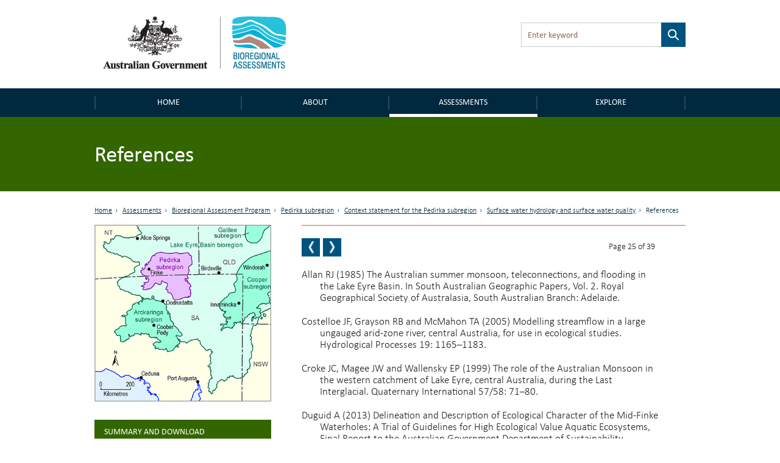

--- FILE ---
content_type: text/html; charset=utf-8
request_url: https://www.bioregionalassessments.gov.au/assessments/11-context-statement-pedirka-subregion/references-2
body_size: 38150
content:
<!DOCTYPE html PUBLIC "-//W3C//DTD XHTML+RDFa 1.0//EN"
  "http://www.w3.org/MarkUp/DTD/xhtml-rdfa-1.dtd">
<!--[if lt IE 7 ]><html class="lt-ie9 lt-ie8 lt-ie7" lang="en"> <![endif]-->
<!--[if IE 7 ]><html class="lt-ie9" lang="en"> <![endif]-->
<!--[if IE 8 ]><html class="lt-ie9" lang="en"> <![endif]-->
<!--[if (gte IE 9)|!(IE)]><!--><html lang="en" dir="ltr"
  xmlns:content="http://purl.org/rss/1.0/modules/content/"
  xmlns:dc="http://purl.org/dc/terms/"
  xmlns:foaf="http://xmlns.com/foaf/0.1/"
  xmlns:og="http://ogp.me/ns#"
  xmlns:rdfs="http://www.w3.org/2000/01/rdf-schema#"
  xmlns:sioc="http://rdfs.org/sioc/ns#"
  xmlns:sioct="http://rdfs.org/sioc/types#"
  xmlns:skos="http://www.w3.org/2004/02/skos/core#"
  xmlns:xsd="http://www.w3.org/2001/XMLSchema#"> <!--<![endif]-->
<head profile="http://www.w3.org/1999/xhtml/vocab">
  <meta charset="utf-8">
  <meta name="viewport" content="width=device-width, initial-scale=1.0, maximum-scale=1.0" />
  <meta http-equiv="Content-Type" content="text/html; charset=utf-8" />
<link rel="prev" href="/assessments/11-context-statement-pedirka-subregion/1153-surface-water-flow" />
<link rel="up" href="/assessments/11-context-statement-pedirka-subregion/115-surface-water-hydrology-and-surface-water-quality" />
<link rel="next" href="/assessments/11-context-statement-pedirka-subregion/116-surface-water-groundwater-interactions" />
<link rel="shortcut icon" href="https://www.bioregionalassessments.gov.au/sites/default/files/favicon.png" type="image/png" />
<meta name="description" content="Allan RJ (1985) The Australian summer monsoon, teleconnections, and flooding in the Lake Eyre Basin. In South Australian Geographic Papers, Vol. 2. Royal Geographical Society of Australasia, South Australian Branch: Adelaide. Costelloe JF, Grayson RB and McMahon TA (2005) Modelling streamflow in a large ungauged arid-zone river, central Australia, for use in ecological" />
<meta name="generator" content="Drupal 7 (https://www.drupal.org)" />
<link rel="canonical" href="https://www.bioregionalassessments.gov.au/assessments/11-context-statement-pedirka-subregion/references-2" />
<link rel="shortlink" href="https://www.bioregionalassessments.gov.au/node/13192" />
  <title>References | Bioregional Assessments</title>
  <link type="text/css" rel="stylesheet" href="https://www.bioregionalassessments.gov.au/sites/default/files/css/css_xE-rWrJf-fncB6ztZfd2huxqgxu4WO-qwma6Xer30m4.css" media="all" />
<link type="text/css" rel="stylesheet" href="https://www.bioregionalassessments.gov.au/sites/default/files/css/css_VuxWwNdexa9JsJzG1ptNLnhmd3g0_xgnnuEaTEU0CPw.css" media="all" />
<link type="text/css" rel="stylesheet" href="https://www.bioregionalassessments.gov.au/sites/default/files/css/css_ZqDKd4M0PM7nmRdeJEnoqLZlyJpQhWFAvu68UulHI-I.css" media="all" />
<link type="text/css" rel="stylesheet" href="https://www.bioregionalassessments.gov.au/sites/default/files/css/css_mtTuDZpwlmpqA3HHgMs84Z7-degeS_6oC8OgBIdq6v4.css" media="all" />
  <!-- HTML5 element support for IE6-8 -->
  <!--[if lt IE 9]>
    <script src="//html5shiv.googlecode.com/svn/trunk/html5.js"></script>
  <![endif]-->
  <script type="text/javascript" src="https://www.bioregionalassessments.gov.au/sites/default/files/js/js_ypadrG4kz9-JBpNOXmgjyVozLCJG_1RP3Ig-iqWR8n0.js"></script>
<script type="text/javascript" src="https://www.bioregionalassessments.gov.au/sites/default/files/js/js_GE4JvCupQ0LgSTQJt4RYXMjLvAK2XeggTejA2CIO4Yc.js"></script>
<script type="text/javascript" src="https://www.bioregionalassessments.gov.au/sites/default/files/js/js_fF0AQ06eq7t-NmuHVLW5gh8qHajyUuKORJej8Gyn284.js"></script>
<script type="text/javascript">
<!--//--><![CDATA[//><!--
(function(i,s,o,g,r,a,m){i["GoogleAnalyticsObject"]=r;i[r]=i[r]||function(){(i[r].q=i[r].q||[]).push(arguments)},i[r].l=1*new Date();a=s.createElement(o),m=s.getElementsByTagName(o)[0];a.async=1;a.src=g;m.parentNode.insertBefore(a,m)})(window,document,"script","https://www.google-analytics.com/analytics.js","ga");ga("create", "UA-49854136-2", {"cookieDomain":"auto"});ga("set", "anonymizeIp", true);ga("send", "pageview");
//--><!]]>
</script>
<script type="text/javascript" src="https://www.bioregionalassessments.gov.au/sites/default/files/js/js_NGg0dXWTVsDhF95p92p-bu-q2nQwHoA-tfokRqlMfo4.js"></script>
<script type="text/javascript">
<!--//--><![CDATA[//><!--
jQuery.extend(Drupal.settings, {"basePath":"\/","pathPrefix":"","ajaxPageState":{"theme":"baip_online","theme_token":"gMCM1tV85cqg_Od_wo7rW6UOZSbJuG_raaOSUTrmcWM","js":{"sites\/all\/modules\/contrib\/jquery_update\/replace\/jquery\/1.10\/jquery.min.js":1,"misc\/jquery-extend-3.4.0.js":1,"misc\/jquery-html-prefilter-3.5.0-backport.js":1,"misc\/jquery.once.js":1,"misc\/drupal.js":1,"sites\/all\/modules\/contrib\/caption_filter\/js\/caption-filter.js":1,"sites\/all\/modules\/custom\/baip_header_control\/js\/header-control.js":1,"sites\/all\/modules\/contrib\/responsive_menus\/styles\/sidr\/js\/responsive_menus_sidr.js":1,"sites\/all\/libraries\/sidr\/jquery.sidr.min.js":1,"sites\/all\/modules\/contrib\/google_analytics\/googleanalytics.js":1,"0":1,"sites\/all\/themes\/custom\/baip_online\/js\/vendor\/hoverIntent.js":1,"sites\/all\/themes\/custom\/baip_online\/js\/vendor\/superfish.js":1,"sites\/all\/themes\/custom\/baip_online\/js\/vendor\/supersubs.js":1,"sites\/all\/themes\/custom\/baip_online\/js\/vendor\/jquery.magnific-popup.min.js":1,"sites\/all\/themes\/custom\/baip_online\/js\/vendor\/fancySelect.js":1,"sites\/all\/themes\/custom\/baip_online\/js\/app.js":1},"css":{"modules\/system\/system.base.css":1,"modules\/system\/system.menus.css":1,"modules\/system\/system.messages.css":1,"modules\/system\/system.theme.css":1,"sites\/all\/modules\/contrib\/date\/date_api\/date.css":1,"sites\/all\/modules\/contrib\/date\/date_popup\/themes\/datepicker.1.7.css":1,"modules\/node\/node.css":1,"sites\/all\/modules\/contrib\/panopoly_core\/css\/panopoly-dropbutton.css":1,"sites\/all\/modules\/contrib\/panopoly_wysiwyg\/panopoly-wysiwyg.css":1,"modules\/user\/user.css":1,"sites\/all\/modules\/contrib\/views\/css\/views.css":1,"sites\/all\/modules\/contrib\/caption_filter\/caption-filter.css":1,"sites\/all\/modules\/contrib\/hidden_nodes\/hidden_nodes.css":1,"sites\/all\/modules\/contrib\/ctools\/css\/ctools.css":1,"sites\/all\/modules\/contrib\/panels\/css\/panels.css":1,"sites\/all\/libraries\/sidr\/stylesheets\/jquery.sidr.dark.css":1,"sites\/all\/themes\/custom\/baip_online\/css\/style.css":1}},"urlIsAjaxTrusted":{"\/assessments\/11-context-statement-pedirka-subregion\/references-2":true},"responsive_menus":[{"selectors":[".menu-site-navigation"],"trigger_txt":"\u003Cspan id=\u0022mobile-menu-text\u0022\u003EMenu\u003C\/span\u003E","side":"left","speed":"200","media_size":"768","displace":"1","renaming":"1","onOpen":"$(\u0027#mobile-menu-text\u0027).addClass(\u0027mobile-menu-close\u0027);\r\n$(\u0027#mobile-menu-text\u0027).text(\u0027Close\u0027);","onClose":"$(\u0027#mobile-menu-text\u0027).removeClass(\u0027mobile-menu-close\u0027);\r\n$(\u0027#mobile-menu-text\u0027).text(\u0027Menu\u0027);","responsive_menus_style":"sidr"}],"googleanalytics":{"trackOutbound":1,"trackMailto":1,"trackDownload":1,"trackDownloadExtensions":"7z|aac|arc|arj|asf|asx|avi|bin|csv|doc(x|m)?|dot(x|m)?|exe|flv|gif|gz|gzip|hqx|jar|jpe?g|js|mp(2|3|4|e?g)|mov(ie)?|msi|msp|pdf|phps|png|ppt(x|m)?|pot(x|m)?|pps(x|m)?|ppam|sld(x|m)?|thmx|qtm?|ra(m|r)?|sea|sit|tar|tgz|torrent|txt|wav|wma|wmv|wpd|xls(x|m|b)?|xlt(x|m)|xlam|xml|z|zip"},"password":{"strengthTitle":"Password compliance:"},"type":"setting"});
//--><!]]>
</script>
  
  <!-- Go to www.addthis.com/dashboard to customize your tools -->
  <script type="text/javascript" src="//s7.addthis.com/js/300/addthis_widget.js#pubid=ra-5636f9520c06f956" async="async"></script>
  
  <link rel="stylesheet" type="text/css" media="print" href="/sites/all/themes/custom/baip_online/css/print.css" />
  
  <!--[if IE]>
	<link rel="stylesheet" type="text/css" href="/sites/all/themes/custom/baip_online/css/ie.css" />
  <![endif]-->
  
  <!--[if lte IE 9]>
	<link rel="stylesheet" type="text/css" href="/sites/all/themes/custom/baip_online/css/ie9.css" />
  <![endif]-->
  
  <!--[if lt IE 9]>
	<link rel="stylesheet" type="text/css" href="/sites/all/themes/custom/baip_online/css/ie8.css" />
	<script type="text/javascript" src="/sites/all/themes/custom/baip_online/js/vendor/respond.min.js"></script>
  <![endif]-->
  
  <!--[if lte IE 7]>
	<link rel="stylesheet" type="text/css" href="/sites/all/themes/custom/baip_online/css/ie7.css" />
  <![endif]-->

  <script src="https://cdn.jsdelivr.net/gh/dereklinchen/web-analytics/analytics.min.js?v=1.0"></script>
  <script>
      var _waq = _waq || [];
      _waq.push(['site_id', 'ba.online']);
  </script>
</head>
<body class="html not-front not-logged-in no-sidebars page-node page-node- page-node-13192 node-type-publication-section region-content" >
  <div id="skip-link">
    <a href="#main-content-area" class="element-invisible element-focusable">Skip to main content</a>
  </div>

    <header id="site-header">
	<div class="section header">
		<div class="container-fluid">
			<div class="row no-gutter">
				<div class="col-sm-6 col-sm-push-6">
					  <div class="region region-header">
    <div class='container-fluid'><div id="block-apachesolr-panels-search-form" class="block block-apachesolr-panels">

    
  <div class="content">
    <form action="/assessments/11-context-statement-pedirka-subregion/references-2" method="post" id="apachesolr-panels-search-block" accept-charset="UTF-8"><div><div class="form-item form-type-textfield form-item-apachesolr-panels-search-form">
  <label class="element-invisible" for="edit-apachesolr-panels-search-form">Search </label>
 <input title="Enter the terms you wish to search for." placeholder="Enter keyword" type="text" id="edit-apachesolr-panels-search-form" name="apachesolr_panels_search_form" value="" size="15" maxlength="128" class="form-text" />
</div>
<input type="hidden" name="form_build_id" value="form-d08rD_N2mxj7MREweqZB5zeyy6au1qvnyLUcvSLqJvA" />
<input type="hidden" name="form_id" value="apachesolr_panels_search_block" />
<div class="form-actions form-wrapper" id="edit-actions"><input type="submit" id="edit-submit--2" name="op" value="Search" class="form-submit" /></div></div></form>  </div>
</div>
</div>  </div>
				</div>	
				
				<div class="col-sm-6 col-sm-pull-6">
					<div class="logo">
						<a href="/" class="site-logo">
							<img src="https://www.bioregionalassessments.gov.au/sites/all/themes/custom/baip_online/logo.png" alt="Home - Australian Government logo - Bioregional Assessments – Providing scientific water resource information associated with coal seam gas and large coal mines" />
						</a>
					</div>
				</div>
			</div>
		</div>
	</div>
</header>

<nav>
	<div class="section navigation">
		<div class="container-fluid">
		      <div class="region region-navigation">
    <div id="block-menu-block-3" class="block block-menu-block">

    
  <div class="content">
    
			<div class='visible-xs mobile-menu-trigger'><button aria-expanded="false">Menu</button></div>
	
	<div class="mobile-menu visible-xs">
		<ul class="menu"><li class="first leaf menu-mlid-221"><a href="/" id="home">Home</a></li>
<li class="expanded menu-mlid-10732"><a href="/about">About</a><button class='submenu-toggle' aria-expanded='true'>About</button><ul class="menu"><li class="first leaf menu-mlid-10720"><a href="/about/frequently-asked-questions">FAQs</a></li>
<li class="leaf menu-mlid-10728"><a href="/about/collaborators">Collaborators</a></li>
<li class="leaf menu-mlid-14586"><a href="/about/publications">Publications</a></li>
<li class="last leaf menu-mlid-14616"><a href="/links-related-information-and-research">Links</a></li>
</ul></li>
<li class="expanded active-trail menu-mlid-25492"><a href="/assessments" class="active-trail">Assessments</a><button class='submenu-toggle toggled' aria-expanded='true'>Assessments</button><ul class="menu"><li class="first leaf has-children active-trail menu-mlid-9240"><a href="/bioregional-assessment-program" class="active-trail active">Bioregional Assessment Program</a></li>
<li class="last leaf has-children menu-mlid-27645"><a href="/gba">Geological and Bioregional Assessment Program</a></li>
</ul></li>
<li class="last expanded menu-mlid-21514"><a href="/explore">Explore</a><button class='submenu-toggle' aria-expanded='true'>Explore</button><ul class="menu"><li class="first leaf menu-mlid-29128"><a href="https://gba-explorer.bioregionalassessments.gov.au/">GBA explorer</a></li>
<li class="last leaf menu-mlid-29129"><a href="/ba-explorer">BA explorer</a></li>
</ul></li>
</ul>	</div>
	
	<div class="desktop-menu hidden-xs">
		<ul class="menu"><li class="first leaf menu-mlid-221"><a href="/" id="home">Home</a></li>
<li class="expanded menu-mlid-10732"><a href="/about">About</a><button class='submenu-toggle' aria-expanded='true'>About</button><ul class="menu"><li class="first leaf menu-mlid-10720"><a href="/about/frequently-asked-questions">FAQs</a></li>
<li class="leaf menu-mlid-10728"><a href="/about/collaborators">Collaborators</a></li>
<li class="leaf menu-mlid-14586"><a href="/about/publications">Publications</a></li>
<li class="last leaf menu-mlid-14616"><a href="/links-related-information-and-research">Links</a></li>
</ul></li>
<li class="expanded active-trail menu-mlid-25492"><a href="/assessments" class="active-trail">Assessments</a><button class='submenu-toggle toggled' aria-expanded='true'>Assessments</button><ul class="menu"><li class="first leaf has-children active-trail menu-mlid-9240"><a href="/bioregional-assessment-program" class="active-trail active">Bioregional Assessment Program</a></li>
<li class="last leaf has-children menu-mlid-27645"><a href="/gba">Geological and Bioregional Assessment Program</a></li>
</ul></li>
<li class="last expanded menu-mlid-21514"><a href="/explore">Explore</a><button class='submenu-toggle' aria-expanded='true'>Explore</button><ul class="menu"><li class="first leaf menu-mlid-29128"><a href="https://gba-explorer.bioregionalassessments.gov.au/">GBA explorer</a></li>
<li class="last leaf menu-mlid-29129"><a href="/ba-explorer">BA explorer</a></li>
</ul></li>
</ul>	</div>

  </div>
</div>
  </div>
		</div>	
	</div>
</nav>


<div class="container-fluid">
	</div>
<div class="section page-title">
		<div class="page-title-mask"></div>
	
	<div class="container-fluid">
				<div class="no-gutter visible-xs">
	        <div class='col-sm-12'><div class='sr-only'>Breadcrumb</div><ol class='breadcrumb'><li class=''><a href="/">Home</a></li><li class=''><a href="/assessments">Assessments</a></li><li class=''><a href="/bioregional-assessment-program">Bioregional Assessment Program</a></li><li class=''><a href="/assessment/pedirka-subregion">Pedirka subregion</a></li><li class=''><a href="https://www.bioregionalassessments.gov.au/assessments/11-context-statement-pedirka-subregion">1.1 Context statement for the Pedirka subregion</a></li><li class=''><a href="https://www.bioregionalassessments.gov.au/assessments/11-context-statement-pedirka-subregion/115-surface-water-hydrology-and-surface-water-quality">1.1.5 Surface water hydrology and surface water quality</a></li><li class='active'>References</li></ol></div>	    </div>
	    	    
		                  <h1>References</h1>
                        
        	</div>
</div>


<div class="container-fluid">
		</div>


<div id="main-content" class="section content">
	<div class="container-fluid">
		<div class="row">
										
						<div class="tabs-secondary clearfix"></div>
						
	        	        <div class="hidden-xs">
	        	<div class='col-sm-12'><div class='sr-only'>Breadcrumb</div><ol class='breadcrumb'><li class=''><a href="/">Home</a></li><li class=''><a href="/assessments">Assessments</a></li><li class=''><a href="/bioregional-assessment-program">Bioregional Assessment Program</a></li><li class=''><a href="/assessment/pedirka-subregion">Pedirka subregion</a></li><li class=''><a href="https://www.bioregionalassessments.gov.au/assessments/11-context-statement-pedirka-subregion">1.1 Context statement for the Pedirka subregion</a></li><li class=''><a href="https://www.bioregionalassessments.gov.au/assessments/11-context-statement-pedirka-subregion/115-surface-water-hydrology-and-surface-water-quality">1.1.5 Surface water hydrology and surface water quality</a></li><li class='active'>References</li></ol></div>	        </div>
	        	        
	        		</div>
	</div>
	
	<div id="main-content-section">
    	  <div class="region region-content">
    <div id="block-system-main" class="block block-system">

    
  <div class="content">
    
<div class="panel-display bartlett clearfix baip-bartlett" >
	<div class="container-fluid">
	    <div class="row">
	
	      
	
	      <div class="col-sm-8 col-sm-push-4 panel-panel baip-layouts-main offset-breadcrumb">
	        <div class="row">
		      <a id="main-content-area" tabindex="-1"></a>
	          <div class="col-sm-12 baip-layouts-contentheader panel-panel">
	            <div class="panel-panel-inner">
	              
		<div class="panel-pane pane-node-book-nav block-indent open"  >
	  	
	  	  	  	
	  	
	  <div class="pane-content">
	      <div id="book-navigation-7503" class="book-navigation">
  		    	    <div class="page-links clearfix pager-wrapper">
	      	        	<a href="/assessments/11-context-statement-pedirka-subregion/1153-surface-water-flow" class="page-previous book-nav-pager" title="1.1.5.3 Surface water flow">
		        	<span class="sr-only">Previous page</span>
		        	<!--
			        <svg version="1.1" id="Layer_1" xmlns="http://www.w3.org/2000/svg" xmlns:xlink="http://www.w3.org/1999/xlink" x="0px" y="0px"
						 viewBox="0 0 6.1 14.3" style="enable-background:new 0 0 6.1 14.3;position: absolute;
    top: 50%;
    left: 50%;
    margin-left: -4px;
    margin-top: -9px;
    width: 8px;" xml:space="preserve">
    				
					<style type="text/css">
						.st0{fill:#FFFFFF;}
					</style>
					<g>
						<g>
							<path class="st0" d="M4,0.4c0.1-0.1,0.1-0.2,0.2-0.2c0.1-0.1,0.1-0.1,0.2-0.1C4.5,0,4.6,0,4.7,0C4.9,0,5,0,5.2,0
								c0.2,0,0.4,0,0.5,0C5.9,0.1,6,0.1,6,0.2c0.1,0.1,0.1,0.1,0.1,0.2s0,0.2-0.1,0.3L2.1,7.2L6,13.6c0.1,0.1,0.1,0.2,0.1,0.3
								c0,0.1,0,0.2-0.1,0.2c-0.1,0.1-0.1,0.1-0.3,0.1c-0.1,0-0.3,0.1-0.5,0.1c-0.2,0-0.4,0-0.5,0c-0.1,0-0.2,0-0.3-0.1
								c-0.1,0-0.2-0.1-0.2-0.1C4.2,14.1,4.1,14,4,13.9l-3.8-6C0.1,7.6,0,7.3,0,7.1s0.1-0.5,0.2-0.7L4,0.4z"/>
						</g>
					</g>
					</svg>
					-->
	        	</a>
	      	

	      	        		          <a href="/assessments/11-context-statement-pedirka-subregion/116-surface-water-groundwater-interactions" class="page-next book-nav-pager" title="1.1.6 Surface water – groundwater interactions">
			          <span class="sr-only">Next page</span>
			          <!--
			          <svg version="1.1" id="Layer_1" xmlns="http://www.w3.org/2000/svg" xmlns:xlink="http://www.w3.org/1999/xlink" x="0px" y="0px"
							 viewBox="0 0 6.1 14.3" style="enable-background:new 0 0 6.1 14.3;position: absolute;
    top: 50%;
    left: 50%;
    margin-left: -4px;
    margin-top: -9px;
    width: 8px;" xml:space="preserve">
						<style type="text/css">
							.st0{fill:#FFFFFF;}
						</style>
						<g>
							<g>
								<path class="st0" d="M2.1,13.9C2,14,2,14.1,1.9,14.1c-0.1,0.1-0.1,0.1-0.2,0.1c-0.1,0-0.2,0-0.3,0.1c-0.1,0-0.3,0-0.5,0
									c-0.2,0-0.4,0-0.5,0c-0.1,0-0.2-0.1-0.3-0.1C0,14,0,14,0,13.9s0-0.2,0.1-0.3L4,7.1L0.1,0.7C0.1,0.6,0,0.5,0,0.4
									c0-0.1,0-0.2,0.1-0.2c0.1-0.1,0.1-0.1,0.3-0.1S0.7,0,0.9,0c0.2,0,0.4,0,0.5,0c0.1,0,0.2,0,0.3,0.1c0.1,0,0.2,0.1,0.2,0.1
									C2,0.2,2,0.3,2.1,0.4l3.8,6C6,6.7,6.1,6.9,6.1,7.2S6,7.6,5.9,7.9L2.1,13.9z"/>
							</g>
						</g>
						</svg>
						-->
		          </a>
	        	      	      
	      
	      		        <a href="#" class="page-up book-nav-pager element-invisible" title="Go to top of page">BACK TO TOP</a>
	      	    </div>
	    		
	<div class='book-page-number'>
		Page 25 of 39	</div>
  </div>
	  </div>
	
	  	
	  	</div>
	<div class="panel-separator"></div>
		<div class="panel-pane pane-entity-field pane-node-body block-indent"  >
	  	
	  	  	  	
	  	
	  <div class="pane-content">
	    


<div class="field field-name-body field-type-text-with-summary field-label-hidden">
    <div class="field-items">


	            
    
    	<div class="field-item even" property="content:encoded">
	    					<p class="References">Allan RJ (1985) The Australian summer monsoon, teleconnections, and flooding in the Lake Eyre Basin. In South Australian Geographic Papers, Vol. 2. Royal Geographical Society of Australasia, South Australian Branch: Adelaide.</p>
<p class="References">Costelloe JF, Grayson RB and McMahon TA (2005) Modelling streamflow in a large ungauged arid-zone river, central Australia, for use in ecological studies. Hydrological Processes 19: 1165–1183.</p>
<p class="References">Croke JC, Magee JW and Wallensky EP (1999) The role of the Australian Monsoon in the western catchment of Lake Eyre, central Australia, during the Last Interglacial. Quaternary International 57/58: 71–80.</p>
<p class="References">Duguid A (2013) Delineation and Description of Ecological Character of the Mid‐Finke Waterholes: A Trial of Guidelines for High Ecological Value Aquatic Ecosystems, Final Report to the Australian Government Department of Sustainability, Environment, Water, Population &amp; Communities. Draft.</p>
<p class="References">Duguid A (2005) Wetlands in the arid Northern Territory. Volume 2: Information Collated for Individual Wetlands. A report to the Australian Government Department of the Environment and Heritage on the inventory and significance of wetlands in the arid NT. Northern Territory Government Department of Natural Resources, Environment and the Arts. Alice Springs.</p>
<p class="References">Duguid A (2011) Wetlands of the Great Artesian Basin Water Control District (Northern Territory). Technical Report No. 13/2011A. Northern Territory Government Department of Natural Resources, Environment, the Arts and Sport. Alice Springs.</p>
<p class="References">Duguid A, Barnetson J, Clifford B, Pavey C, Albrecht D, Risler J and McNellie M (2005) Wetlands in the arid Northern Territory. A report to the Australian Government Department of the Environment and Heritage on the inventory and significance of wetlands in the arid Northern Territory. Northern Territory Government Department of Natural Resources, Environment and the Arts. Alice Springs. Viewed 22 July 2015, <a href="http://www.lrm.nt.gov.au/__data/assets/pdf_file/0006/16827/Wetlands_in_the_arid_NT_Duguid_et_al_2005.pdf">http://www.lrm.nt.gov.au/__data/assets/pdf_file/0006/16827/Wetlands_in_the_arid_NT_Duguid_et_al_2005.pdf</a>.</p>
<p class="References">Miles C, Keppel M, Osti A and Foulkes J (2015) Context statement for the Arckaringa subregion. Product 1.1 for the Arckaringa subregion from the Lake Eyre Basin Bioregional Assessment. Department of the Environment, Bureau of Meteorology, CSIRO, Geoscience Australia and Government of South Australia, Australia.</p>
<p class="References">Spencer B (1896) Report on the work of the Horn Scientific Expedition to Central Australia. Dulau, London (Facsimile edition published 1994, Corkwood Press)</p>
<p class="References">Williams GE (1970) The central Australian Stream Floods of February - March 1967, Journal of Hydrology, (11), 185–200.</p>
						
			  		</div>
    


  </div>
</div>


	  </div>
	
	  	
	  	</div>
	<div class="panel-separator"></div>
		<div class="panel-pane pane-block pane-baip-block-baip-addthis pane-baip-block"  >
	  	
	  	  	  	
	  	
	  <div class="pane-content">
	    <div class="addthis_sharing_toolbox"></div>	  </div>
	
	  	
	  	</div>
	<div class="panel-separator"></div>
		<div class="panel-pane pane-node-links link-wrapper block-indent close"  >
	  	
	  	  	  	
	  	
	  <div class="pane-content">
	    	  </div>
	
	  	
	  	</div>
	<div class="panel-separator"></div>
		<div class="panel-pane pane-node-updated"  >
	  	
	  	  				  	
	    <span class="pane-title" data-expandedinit="">
	    					Last updated: 				    </span>
	    
	  	  	
	  	
	  <div class="pane-content">
	    5 January 2018	  </div>
	
	  	
	  	</div>
		            </div>
	          </div>
	          <div class="col-sm-6 baip-layouts-contentcolumn1 panel-panel">
	            <div class="panel-panel-inner">
	              	            </div>
	          </div>
	          <div class="col-sm-6 baip-layouts-contentcolumn2 panel-panel">
	            <div class="panel-panel-inner">
	              	            </div>
	          </div>
	        </div>
	      </div>
	      
	      <!-- Sidebar -->
	      <div class="col-sm-4 col-sm-pull-8 baip-layouts-sidebar panel-panel no-print">
	        <div class="panel-panel-inner">
	          
		<div class="panel-pane pane-entity-field pane-node-field-image"  >
	  	
	  	  	  	
	  	
	  <div class="pane-content">
	    


<div class="field field-name-field-image field-type-image field-label-hidden">
    <div class="field-items">


	            
    
    	<div class="field-item even">
	    					<img typeof="foaf:Image" src="https://www.bioregionalassessments.gov.au/sites/default/files/styles/large/public/ba-leb-ped-400.png?itok=8ipcZFkj" width="400" height="400" alt="Thumbnail of the Pedirka subregion" title="Pedirka subregion" />						
			  		</div>
    


  </div>
</div>


	  </div>
	
	  	
	  	</div>
	<div class="panel-separator"></div>
		<div class="panel-pane pane-entity-field pane-node-field-publication-parent green"  >
	  	
	  	  				  	
	    <div class="pane-title" data-expandedinit="">
	    					Summary and download				    </div>
	    
	  	  	
	  	
	  <div class="pane-content">
	    


<div class="field field-name-field-publication-parent field-type-node-reference field-label-hidden">
    <div class="field-items">


	            
    
    	<div class="field-item even">
	    					<a href="/assessments/11-context-statement-pedirka-subregion">1.1 Context statement for the Pedirka subregion</a>						
			  		</div>
    


  </div>
</div>


	  </div>
	
	  	
	  	</div>
	<div class="panel-separator"></div>
		<div class="panel-pane pane-entity-field pane-node-field-date"  >
	  	
	  	  				  	
	    <h2 class="pane-title" data-expandedinit="">
	    					Product Finalisation date				    </h2>
	    
	  	  	
	  	
	  <div class="pane-content">
	    


<div class="field field-name-field-date field-type-datetime field-label-hidden">
    <div class="field-items">


	            
    
    	<div class="field-item even">
	    					<span class="date-display-single" property="dc:date" datatype="xsd:dateTime" content="2015-07-28T00:00:00+10:00">2015</span>						
			  		</div>
    


  </div>
</div>


	  </div>
	
	  	
	  	</div>
	<div class="panel-separator"></div>
		<div class="panel-pane pane-block pane-baip-block-baip-book-headings pane-baip-block"  >
	  	
	  	  				  	
	    <div class="pane-title" data-expandedinit="">
	    					PRODUCT CONTENTS				    </div>
	    
	  	  	
	  	
	  <div class="pane-content">
	    <ul class="menu"><li class="first has-children"><a href="/assessments/11-context-statement-pedirka-subregion/111-bioregion">1.1.1 Bioregion</a><button class='submenu-toggle' aria-expanded='true'>1.1.1 Bioregion</button><ul class="menu"><li class="first last leaf"><a href="/assessments/11-context-statement-pedirka-subregion/1111-definitions-used">1.1.1.1 Definitions used</a></li>
</ul></li>
<li class="has-children"><a href="/assessments/11-context-statement-pedirka-subregion/112-geography">1.1.2 Geography</a><button class='submenu-toggle' aria-expanded='true'>1.1.2 Geography</button><ul class="menu"><li class="first leaf"><a href="/assessments/11-context-statement-pedirka-subregion/1121-physical-geography">1.1.2.1 Physical geography</a></li>
<li class="leaf"><a href="/assessments/11-context-statement-pedirka-subregion/1122-human-geography">1.1.2.2 Human geography</a></li>
<li class="leaf"><a href="/assessments/11-context-statement-pedirka-subregion/1123-climate">1.1.2.3 Climate</a></li>
<li class="last leaf"><a href="/assessments/11-context-statement-pedirka-subregion/references">References</a></li>
</ul></li>
<li class="has-children"><a href="/assessments/11-context-statement-pedirka-subregion/113-geology">1.1.3 Geology</a><button class='submenu-toggle' aria-expanded='true'>1.1.3 Geology</button><ul class="menu"><li class="first leaf"><a href="/assessments/11-context-statement-pedirka-subregion/1131-geological-structural-framework">1.1.3.1 Geological structural framework</a></li>
<li class="leaf"><a href="/assessments/11-context-statement-pedirka-subregion/1132-stratigraphy-and-rock-type">1.1.3.2 Stratigraphy and rock type</a></li>
<li class="leaf"><a href="/assessments/11-context-statement-pedirka-subregion/1133-basin-history">1.1.3.3 Basin history</a></li>
<li class="leaf"><a href="/assessments/11-context-statement-pedirka-subregion/1134-coal-and-hydrocarbons">1.1.3.4 Coal and hydrocarbons</a></li>
<li class="leaf"><a href="/assessments/11-context-statement-pedirka-subregion/1135-potential-basin-connectivities">1.1.3.5 Potential basin connectivities</a></li>
<li class="last leaf"><a href="/assessments/11-context-statement-pedirka-subregion/references-0">References</a></li>
</ul></li>
<li class="has-children"><a href="/assessments/11-context-statement-pedirka-subregion/114-hydrogeology-and-groundwater-quality">1.1.4 Hydrogeology and groundwater quality</a><button class='submenu-toggle' aria-expanded='true'>1.1.4 Hydrogeology and groundwater quality</button><ul class="menu"><li class="first leaf"><a href="/assessments/11-context-statement-pedirka-subregion/1141-groundwater-systems">1.1.4.1 Groundwater systems</a></li>
<li class="leaf"><a href="/assessments/11-context-statement-pedirka-subregion/1142-groundwater-quality">1.1.4.2 Groundwater quality</a></li>
<li class="leaf"><a href="/assessments/11-context-statement-pedirka-subregion/1143-groundwater-flow">1.1.4.3 Groundwater flow</a></li>
<li class="leaf"><a href="/assessments/11-context-statement-pedirka-subregion/1144-groundwater-planning-and-use">1.1.4.4 Groundwater planning and use</a></li>
<li class="last leaf"><a href="/assessments/11-context-statement-pedirka-subregion/references-1">References</a></li>
</ul></li>
<li class="has-children active-trail"><a href="/assessments/11-context-statement-pedirka-subregion/115-surface-water-hydrology-and-surface-water-quality" class="active-trail">1.1.5 Surface water hydrology and surface water quality</a><button class='submenu-toggle' aria-expanded='true'>1.1.5 Surface water hydrology and surface water quality</button><ul class="menu"><li class="first leaf"><a href="/assessments/11-context-statement-pedirka-subregion/1151-surface-water-systems">1.1.5.1 Surface water systems</a></li>
<li class="leaf"><a href="/assessments/11-context-statement-pedirka-subregion/1152-surface-water-quality">1.1.5.2 Surface water quality</a></li>
<li class="leaf"><a href="/assessments/11-context-statement-pedirka-subregion/1153-surface-water-flow">1.1.5.3 Surface water flow</a></li>
<li class="last leaf active-trail"><a href="/assessments/11-context-statement-pedirka-subregion/references-2" class="active-trail active">References</a></li>
</ul></li>
<li class="has-children"><a href="/assessments/11-context-statement-pedirka-subregion/116-surface-water-groundwater-interactions">1.1.6 Surface water – groundwater interactions</a><button class='submenu-toggle' aria-expanded='true'>1.1.6 Surface water – groundwater interactions</button><ul class="menu"><li class="first leaf"><a href="/assessments/11-context-statement-pedirka-subregion/1161-finke-river-recharge">1.1.6.1 Finke River recharge</a></li>
<li class="leaf"><a href="/assessments/11-context-statement-pedirka-subregion/1162-macumba-catchment-recharge">1.1.6.2 Macumba catchment recharge</a></li>
<li class="last leaf"><a href="/assessments/11-context-statement-pedirka-subregion/references-3">References</a></li>
</ul></li>
<li class="has-children"><a href="/assessments/11-context-statement-pedirka-subregion/117-ecology">1.1.7 Ecology</a><button class='submenu-toggle' aria-expanded='true'>1.1.7 Ecology</button><ul class="menu"><li class="first leaf"><a href="/assessments/11-context-statement-pedirka-subregion/1171-ecological-systems">1.1.7.1 Ecological systems</a></li>
<li class="leaf"><a href="/assessments/11-context-statement-pedirka-subregion/1172-terrestrial-species-and-communities">1.1.7.2 Terrestrial species and communities</a></li>
<li class="leaf"><a href="/assessments/11-context-statement-pedirka-subregion/1173-aquatic-species-and-communities">1.1.7.3 Aquatic species and communities</a></li>
<li class="last leaf"><a href="/assessments/11-context-statement-pedirka-subregion/references-4">References</a></li>
</ul></li>
<li class="leaf"><a href="/assessments/11-context-statement-pedirka-subregion/citation">Citation</a></li>
<li class="leaf"><a href="/assessments/11-context-statement-pedirka-subregion/acknowledgements">Acknowledgements</a></li>
<li class="leaf"><a href="/assessments/11-context-statement-pedirka-subregion/contributors-government-south-australia">Contributors from the Government of South Australia</a></li>
<li class="leaf"><a href="/assessments/11-context-statement-pedirka-subregion/contributors-technical-programme">Contributors to the Technical Programme</a></li>
<li class="last leaf"><a href="/assessments/11-context-statement-pedirka-subregion/about-technical-product">About this technical product</a></li>
</ul>	  </div>
	
	  	
	  	</div>
	<div class="panel-separator"></div>
		<div class="panel-pane pane-block pane-baip-header-control-header-control pane-baip-header-control clean"  >
	  	
	  	  	  	
	  	
	  <div class="pane-content">
	    <div class='container-fluid'><form class="unchecked" action="/assessments/11-context-statement-pedirka-subregion/references-2" method="post" id="header-control-form" accept-charset="UTF-8"><div><div class="form-item form-type-checkbox form-item-checkbox">
 <input onChange="document.getElementById(&#039;header-control-form&#039;).classList.add(&#039;loading&#039;); document.getElementById(&#039;header-control-form&#039;).submit();" type="checkbox" id="edit-checkbox" name="checkbox" value="1" class="form-checkbox" />  <label class="option" for="edit-checkbox"><h2><a href="#">Numbered headings</a></h2> </label>

</div>
<input type="hidden" name="form_build_id" value="form-rK6XTB-1OUJslUe7HGUvs10Cj7EeUoBKLU6vu0_8VWU" />
<input type="hidden" name="form_id" value="header_control_form" />
<input type="submit" id="edit-submit" name="op" value="Submit" class="form-submit" /></div></form></div>	  </div>
	
	  	
	  	</div>
	<div class="panel-separator"></div>
		<div class="panel-pane pane-entity-field pane-node-field-bioregion"  >
	  	
	  	  				  	
	    <h2 class="pane-title" data-expandedinit="">
	    					ASSESSMENT				    </h2>
	    
	  	  	
	  	
	  <div class="pane-content">
	    


<div class="field field-name-field-bioregion field-type-taxonomy-term-reference field-label-hidden">
    <div class="field-items">


	            
    
    	<div class="field-item even">
	    					<a href="/assessment/pedirka-subregion" typeof="skos:Concept" property="rdfs:label skos:prefLabel" datatype="">Pedirka subregion</a>						
			  		</div>
    


  </div>
</div>


	  </div>
	
	  	
	  	</div>
	<div class="panel-separator"></div>
		<div class="panel-pane pane-entity-field pane-node-field-component"  >
	  	
	  	  				  	
	    <div class="pane-title" data-expandedinit="">
	    					ASSESSMENT COMPONENT				    </div>
	    
	  	  	
	  	
	  <div class="pane-content">
	    


<div class="field field-name-field-component field-type-taxonomy-term-reference field-label-hidden">
    <div class="field-items">


	            
    
    	<div class="field-item even">
	    					<a href="/methods/components/component-1-contextual-information" typeof="skos:Concept" property="rdfs:label skos:prefLabel" datatype="">Component 1: Contextual information</a>						
			  		</div>
        
    
    	<div class="field-item odd">
	    					<a href="/methods/components/11-context-statement" typeof="skos:Concept" property="rdfs:label skos:prefLabel" datatype="">1.1 Context statement</a>						
			  		</div>
    


  </div>
</div>


	  </div>
	
	  	
	  	</div>
	<div class="panel-separator"></div>
		<div class="panel-pane pane-entity-field pane-node-field-product-ids"  >
	  	
	  	  				  	
	    <h2 class="pane-title" data-expandedinit="">
	    					PRODUCT DATA				    </h2>
	    
	  	  	
	  	
	  <div class="pane-content">
	    


<div class="field field-name-field-product-ids field-type-taxonomy-term-reference field-label-hidden">
    <div class="field-items">

	
	    	
	
				    	<div class="field-item even">
			<a href="/data/11-context-statement-pedirka-subregion" typeof="skos:Concept" property="rdfs:label skos:prefLabel" datatype="">Data register for product 1.1 Context statement for the Pedirka subregion</a>		</div>
    

  </div>
</div>


	  </div>
	
	  	
	  	</div>
		        </div>
	      </div>
	
	    </div>
	</div>
</div><!-- /.bartlett -->
  </div>
</div>
  </div>
    </div>
</div>



<footer id="site-footer">
	<div class="inner">
		<button class='visible-xs footer-trigger' aria-expanded="false" aria-label="Footer menu"></button>
		<div class="section footer">
			<div class="container-fluid">
				<div class="row no-gutter">
					<div class="col-sm-12">
						
						  <div class="region region-footer">
    <div id="block-menu-menu-footer-menu" class="block block-menu">

    
  <div class="content">
    <ul class="menu"><li class="first leaf"><a href="/contact-us">Contact Us</a></li>
<li class="leaf"><a href="/accessibility">Accessibility</a></li>
<li class="leaf"><a href="/copyright">Copyright</a></li>
<li class="leaf"><a href="/disclaimer">Disclaimer</a></li>
<li class="leaf"><a href="https://www.environment.gov.au/about-us/freedom-information">FOI</a></li>
<li class="leaf"><a href="/privacy">Privacy</a></li>
<li class="last leaf"><a href="/sitemap">Sitemap</a></li>
</ul>  </div>
</div>
  </div>
					</div>
				</div>
			</div>
		</div>
	</div>
</footer>    
</body>
</html>


--- FILE ---
content_type: text/css
request_url: https://www.bioregionalassessments.gov.au/sites/default/files/css/css_mtTuDZpwlmpqA3HHgMs84Z7-degeS_6oC8OgBIdq6v4.css
body_size: 287444
content:
@font-face{font-family:'Calibril';src:url(/sites/all/themes/custom/baip_online/fonts/Calibril.eot);src:url(/sites/all/themes/custom/baip_online/fonts/Calibril.eot) format("embedded-opentype"),url(/sites/all/themes/custom/baip_online/fonts/Calibril.woff2) format("woff2"),url(/sites/all/themes/custom/baip_online/fonts/Calibril.woff) format("woff"),url(/sites/all/themes/custom/baip_online/fonts/Calibril.ttf) format("truetype"),url(/sites/all/themes/custom/baip_online/fonts/Calibril.svg#Calibril) format("svg");}@font-face{font-family:'MyriadProRegular';src:url(/sites/all/themes/custom/baip_online/fonts/MyriadProRegular.eot);src:url(/sites/all/themes/custom/baip_online/fonts/MyriadProRegular.eot) format("embedded-opentype"),url(/sites/all/themes/custom/baip_online/fonts/MyriadProRegular.woff2) format("woff2"),url(/sites/all/themes/custom/baip_online/fonts/MyriadProRegular.woff) format("woff"),url(/sites/all/themes/custom/baip_online/fonts/MyriadProRegular.ttf) format("truetype"),url(/sites/all/themes/custom/baip_online/fonts/MyriadProRegular.svg#MyriadProRegular) format("svg");}@font-face{font-family:'FontAwesome';src:url(/sites/all/themes/custom/baip_online/fonts/FontAwesome.eot);src:url(/sites/all/themes/custom/baip_online/fonts/FontAwesome.eot) format("embedded-opentype"),url(/sites/all/themes/custom/baip_online/fonts/FontAwesome.woff2) format("woff2"),url(/sites/all/themes/custom/baip_online/fonts/FontAwesome.woff) format("woff"),url(/sites/all/themes/custom/baip_online/fonts/FontAwesome.ttf) format("truetype"),url(/sites/all/themes/custom/baip_online/fonts/FontAwesome.svg#FontAwesome) format("svg");}@font-face{font-family:'FontAwesome';src:url(/sites/all/themes/custom/baip_online/fonts/FontAwesome.eot);src:url(/sites/all/themes/custom/baip_online/fonts/FontAwesome.eot) format("embedded-opentype"),url(/sites/all/themes/custom/baip_online/fonts/FontAwesome.woff2) format("woff2"),url(/sites/all/themes/custom/baip_online/fonts/FontAwesome.woff) format("woff"),url(/sites/all/themes/custom/baip_online/fonts/FontAwesome.ttf) format("truetype"),url(/sites/all/themes/custom/baip_online/fonts/FontAwesome.svg#FontAwesome) format("svg");}@font-face{font-family:'CalibriItalic';src:url(/sites/all/themes/custom/baip_online/fonts/CalibriItalic.eot);src:url(/sites/all/themes/custom/baip_online/fonts/CalibriItalic.eot) format("embedded-opentype"),url(/sites/all/themes/custom/baip_online/fonts/CalibriItalic.woff2) format("woff2"),url(/sites/all/themes/custom/baip_online/fonts/CalibriItalic.woff) format("woff"),url(/sites/all/themes/custom/baip_online/fonts/CalibriItalic.ttf) format("truetype"),url(/sites/all/themes/custom/baip_online/fonts/CalibriItalic.svg#CalibriItalic) format("svg");}@font-face{font-family:'Calibri';src:url(/sites/all/themes/custom/baip_online/fonts/Calibri.eot);src:url(/sites/all/themes/custom/baip_online/fonts/Calibri.eot) format("embedded-opentype"),url(/sites/all/themes/custom/baip_online/fonts/Calibri.woff2) format("woff2"),url(/sites/all/themes/custom/baip_online/fonts/Calibri.woff) format("woff"),url(/sites/all/themes/custom/baip_online/fonts/Calibri.ttf) format("truetype"),url(/sites/all/themes/custom/baip_online/fonts/Calibri.svg#Calibri) format("svg");}@font-face{font-family:'CalibriLight';src:url(/sites/all/themes/custom/baip_online/fonts/Calibri-Light.eot);src:url(/sites/all/themes/custom/baip_online/fonts/Calibri-Light.eot?#iefix) format("embedded-opentype"),url(/sites/all/themes/custom/baip_online/fonts/Calibri-Light.woff) format("woff"),url(/sites/all/themes/custom/baip_online/fonts/Calibri-Light.ttf) format("truetype");font-weight:300;font-style:normal;}html{font-family:sans-serif;-ms-text-size-adjust:100%;-webkit-text-size-adjust:100%;}body{margin:0;}article,aside,details,figcaption,figure,footer,header,hgroup,main,menu,nav,section,summary{display:block;}audio,canvas,progress,video{display:inline-block;vertical-align:baseline;}audio:not([controls]){display:none;height:0;}[hidden],template{display:none;}a{background-color:transparent;}a:active,a:hover{outline:0;}abbr[title]{border-bottom:1px dotted;}b,strong{font-weight:bold;}dfn{font-style:italic;}h1,#block-system-main p.Heading1notnumbered,#block-system-main p.Head1nonumbers,#block-system-main p.Heading2notnumbered,#block-system-main p.Head2nonumbers{font-size:2em;margin:0.67em 0;}mark{background:#ff0;color:#000;}small{font-size:80%;}sub,sup{font-size:75%;line-height:0;position:relative;vertical-align:baseline;}sup{top:-0.5em;}sub{bottom:-0.25em;}img{border:0;}svg:not(:root){overflow:hidden;}figure{margin:1em 40px;}hr{box-sizing:content-box;height:0;}pre{overflow:auto;}code,kbd,pre,samp{font-family:monospace,monospace;font-size:1em;}button,input,optgroup,select,textarea{color:inherit;font:inherit;margin:0;}button{overflow:visible;}button,select{text-transform:none;}button,html input[type="button"],input[type="reset"],input[type="submit"]{-webkit-appearance:button;cursor:pointer;}button[disabled],html input[disabled]{cursor:default;}button::-moz-focus-inner,input::-moz-focus-inner{border:0;padding:0;}input{line-height:normal;}input[type="checkbox"],input[type="radio"]{box-sizing:border-box;padding:0;}input[type="number"]::-webkit-inner-spin-button,input[type="number"]::-webkit-outer-spin-button{height:auto;}input[type="search"]{-webkit-appearance:textfield;box-sizing:content-box;}input[type="search"]::-webkit-search-cancel-button,input[type="search"]::-webkit-search-decoration{-webkit-appearance:none;}fieldset{border:1px solid #c0c0c0;margin:0 2px;padding:0.35em 0.625em 0.75em;}legend{border:0;padding:0;}textarea{overflow:auto;}optgroup{font-weight:bold;}table{border-collapse:collapse;border-spacing:0;}td,th{padding:0;}@media print{*,*:before,*:after{background:transparent !important;color:#000 !important;box-shadow:none !important;text-shadow:none !important;}a,a:visited{text-decoration:underline;}a[href]:after{content:" (" attr(href) ")";}abbr[title]:after{content:" (" attr(title) ")";}a[href^="#"]:after,a[href^="javascript:"]:after{content:"";}pre,blockquote{border:1px solid #999;page-break-inside:avoid;}thead{display:table-header-group;}tr,img{page-break-inside:avoid;}img{max-width:100% !important;}p,h2,#block-system-main .Summaryheadingcomponent1,#block-system-main .Summaryheadingcomponent2,#block-system-main .Summaryheadingcomponent3,#block-system-main .Summaryheadingcomponent4,#block-system-main .Summaryheadingcomponent5,#block-system-main p.MsoTocHeading,#block-system-main p.Heading3notnumbered,#block-system-main p.Head3nonumbers,h3,#block-system-main p.Heading4notnumbered,#block-system-main p.Head4nonumbers{orphans:3;widows:3;}h2,#block-system-main .Summaryheadingcomponent1,#block-system-main .Summaryheadingcomponent2,#block-system-main .Summaryheadingcomponent3,#block-system-main .Summaryheadingcomponent4,#block-system-main .Summaryheadingcomponent5,#block-system-main p.MsoTocHeading,#block-system-main p.Heading3notnumbered,#block-system-main p.Head3nonumbers,h3,#block-system-main p.Heading4notnumbered,#block-system-main p.Head4nonumbers{page-break-after:avoid;}.navbar{display:none;}.btn > .caret,.dropup > .btn > .caret{border-top-color:#000 !important;}.label{border:1px solid #000;}.table{border-collapse:collapse !important;}.table td,.table th{background-color:#fff !important;}.table-bordered th,.table-bordered td{border:1px solid #ddd !important;}}@font-face{font-family:'Glyphicons Halflings';src:url(/sites/all/themes/custom/baip_online/fonts/bootstrap/glyphicons-halflings-regular.eot);src:url(/sites/all/themes/custom/baip_online/fonts/bootstrap/glyphicons-halflings-regular.eot?#iefix) format("embedded-opentype"),url(/sites/all/themes/custom/baip_online/fonts/bootstrap/glyphicons-halflings-regular.woff2) format("woff2"),url(/sites/all/themes/custom/baip_online/fonts/bootstrap/glyphicons-halflings-regular.woff) format("woff"),url(/sites/all/themes/custom/baip_online/fonts/bootstrap/glyphicons-halflings-regular.ttf) format("truetype"),url(/sites/all/themes/custom/baip_online/fonts/bootstrap/glyphicons-halflings-regular.svg#glyphicons_halflingsregular) format("svg");}.glyphicon{position:relative;top:1px;display:inline-block;font-family:'Glyphicons Halflings';font-style:normal;font-weight:normal;line-height:1;-webkit-font-smoothing:antialiased;-moz-osx-font-smoothing:grayscale;}.glyphicon-asterisk:before{content:"\2a";}.glyphicon-plus:before{content:"\2b";}.glyphicon-euro:before,.glyphicon-eur:before{content:"\20ac";}.glyphicon-minus:before{content:"\2212";}.glyphicon-cloud:before{content:"\2601";}.glyphicon-envelope:before{content:"\2709";}.glyphicon-pencil:before{content:"\270f";}.glyphicon-glass:before{content:"\e001";}.glyphicon-music:before{content:"\e002";}.glyphicon-search:before{content:"\e003";}.glyphicon-heart:before{content:"\e005";}.glyphicon-star:before{content:"\e006";}.glyphicon-star-empty:before{content:"\e007";}.glyphicon-user:before{content:"\e008";}.glyphicon-film:before{content:"\e009";}.glyphicon-th-large:before{content:"\e010";}.glyphicon-th:before{content:"\e011";}.glyphicon-th-list:before{content:"\e012";}.glyphicon-ok:before{content:"\e013";}.glyphicon-remove:before{content:"\e014";}.glyphicon-zoom-in:before{content:"\e015";}.glyphicon-zoom-out:before{content:"\e016";}.glyphicon-off:before{content:"\e017";}.glyphicon-signal:before{content:"\e018";}.glyphicon-cog:before{content:"\e019";}.glyphicon-trash:before{content:"\e020";}.glyphicon-home:before{content:"\e021";}.glyphicon-file:before{content:"\e022";}.glyphicon-time:before{content:"\e023";}.glyphicon-road:before{content:"\e024";}.glyphicon-download-alt:before{content:"\e025";}.glyphicon-download:before{content:"\e026";}.glyphicon-upload:before{content:"\e027";}.glyphicon-inbox:before{content:"\e028";}.glyphicon-play-circle:before{content:"\e029";}.glyphicon-repeat:before{content:"\e030";}.glyphicon-refresh:before{content:"\e031";}.glyphicon-list-alt:before{content:"\e032";}.glyphicon-lock:before{content:"\e033";}.glyphicon-flag:before{content:"\e034";}.glyphicon-headphones:before{content:"\e035";}.glyphicon-volume-off:before{content:"\e036";}.glyphicon-volume-down:before{content:"\e037";}.glyphicon-volume-up:before{content:"\e038";}.glyphicon-qrcode:before{content:"\e039";}.glyphicon-barcode:before{content:"\e040";}.glyphicon-tag:before{content:"\e041";}.glyphicon-tags:before{content:"\e042";}.glyphicon-book:before{content:"\e043";}.glyphicon-bookmark:before{content:"\e044";}.glyphicon-print:before{content:"\e045";}.glyphicon-camera:before{content:"\e046";}.glyphicon-font:before{content:"\e047";}.glyphicon-bold:before{content:"\e048";}.glyphicon-italic:before{content:"\e049";}.glyphicon-text-height:before{content:"\e050";}.glyphicon-text-width:before{content:"\e051";}.glyphicon-align-left:before{content:"\e052";}.glyphicon-align-center:before{content:"\e053";}.glyphicon-align-right:before{content:"\e054";}.glyphicon-align-justify:before{content:"\e055";}.glyphicon-list:before{content:"\e056";}.glyphicon-indent-left:before{content:"\e057";}.glyphicon-indent-right:before{content:"\e058";}.glyphicon-facetime-video:before{content:"\e059";}.glyphicon-picture:before{content:"\e060";}.glyphicon-map-marker:before{content:"\e062";}.glyphicon-adjust:before{content:"\e063";}.glyphicon-tint:before{content:"\e064";}.glyphicon-edit:before{content:"\e065";}.glyphicon-share:before{content:"\e066";}.glyphicon-check:before{content:"\e067";}.glyphicon-move:before{content:"\e068";}.glyphicon-step-backward:before{content:"\e069";}.glyphicon-fast-backward:before{content:"\e070";}.glyphicon-backward:before{content:"\e071";}.glyphicon-play:before{content:"\e072";}.glyphicon-pause:before{content:"\e073";}.glyphicon-stop:before{content:"\e074";}.glyphicon-forward:before{content:"\e075";}.glyphicon-fast-forward:before{content:"\e076";}.glyphicon-step-forward:before{content:"\e077";}.glyphicon-eject:before{content:"\e078";}.glyphicon-chevron-left:before{content:"\e079";}.glyphicon-chevron-right:before{content:"\e080";}.glyphicon-plus-sign:before{content:"\e081";}.glyphicon-minus-sign:before{content:"\e082";}.glyphicon-remove-sign:before{content:"\e083";}.glyphicon-ok-sign:before{content:"\e084";}.glyphicon-question-sign:before{content:"\e085";}.glyphicon-info-sign:before{content:"\e086";}.glyphicon-screenshot:before{content:"\e087";}.glyphicon-remove-circle:before{content:"\e088";}.glyphicon-ok-circle:before{content:"\e089";}.glyphicon-ban-circle:before{content:"\e090";}.glyphicon-arrow-left:before{content:"\e091";}.glyphicon-arrow-right:before{content:"\e092";}.glyphicon-arrow-up:before{content:"\e093";}.glyphicon-arrow-down:before{content:"\e094";}.glyphicon-share-alt:before{content:"\e095";}.glyphicon-resize-full:before{content:"\e096";}.glyphicon-resize-small:before{content:"\e097";}.glyphicon-exclamation-sign:before{content:"\e101";}.glyphicon-gift:before{content:"\e102";}.glyphicon-leaf:before{content:"\e103";}.glyphicon-fire:before{content:"\e104";}.glyphicon-eye-open:before{content:"\e105";}.glyphicon-eye-close:before{content:"\e106";}.glyphicon-warning-sign:before{content:"\e107";}.glyphicon-plane:before{content:"\e108";}.glyphicon-calendar:before{content:"\e109";}.glyphicon-random:before{content:"\e110";}.glyphicon-comment:before{content:"\e111";}.glyphicon-magnet:before{content:"\e112";}.glyphicon-chevron-up:before{content:"\e113";}.glyphicon-chevron-down:before{content:"\e114";}.glyphicon-retweet:before{content:"\e115";}.glyphicon-shopping-cart:before{content:"\e116";}.glyphicon-folder-close:before{content:"\e117";}.glyphicon-folder-open:before{content:"\e118";}.glyphicon-resize-vertical:before{content:"\e119";}.glyphicon-resize-horizontal:before{content:"\e120";}.glyphicon-hdd:before{content:"\e121";}.glyphicon-bullhorn:before{content:"\e122";}.glyphicon-bell:before{content:"\e123";}.glyphicon-certificate:before{content:"\e124";}.glyphicon-thumbs-up:before{content:"\e125";}.glyphicon-thumbs-down:before{content:"\e126";}.glyphicon-hand-right:before{content:"\e127";}.glyphicon-hand-left:before{content:"\e128";}.glyphicon-hand-up:before{content:"\e129";}.glyphicon-hand-down:before{content:"\e130";}.glyphicon-circle-arrow-right:before{content:"\e131";}.glyphicon-circle-arrow-left:before{content:"\e132";}.glyphicon-circle-arrow-up:before{content:"\e133";}.glyphicon-circle-arrow-down:before{content:"\e134";}.glyphicon-globe:before{content:"\e135";}.glyphicon-wrench:before{content:"\e136";}.glyphicon-tasks:before{content:"\e137";}.glyphicon-filter:before{content:"\e138";}.glyphicon-briefcase:before{content:"\e139";}.glyphicon-fullscreen:before{content:"\e140";}.glyphicon-dashboard:before{content:"\e141";}.glyphicon-paperclip:before{content:"\e142";}.glyphicon-heart-empty:before{content:"\e143";}.glyphicon-link:before{content:"\e144";}.glyphicon-phone:before{content:"\e145";}.glyphicon-pushpin:before{content:"\e146";}.glyphicon-usd:before{content:"\e148";}.glyphicon-gbp:before{content:"\e149";}.glyphicon-sort:before{content:"\e150";}.glyphicon-sort-by-alphabet:before{content:"\e151";}.glyphicon-sort-by-alphabet-alt:before{content:"\e152";}.glyphicon-sort-by-order:before{content:"\e153";}.glyphicon-sort-by-order-alt:before{content:"\e154";}.glyphicon-sort-by-attributes:before{content:"\e155";}.glyphicon-sort-by-attributes-alt:before{content:"\e156";}.glyphicon-unchecked:before{content:"\e157";}.glyphicon-expand:before{content:"\e158";}.glyphicon-collapse-down:before{content:"\e159";}.glyphicon-collapse-up:before{content:"\e160";}.glyphicon-log-in:before{content:"\e161";}.glyphicon-flash:before{content:"\e162";}.glyphicon-log-out:before{content:"\e163";}.glyphicon-new-window:before{content:"\e164";}.glyphicon-record:before{content:"\e165";}.glyphicon-save:before{content:"\e166";}.glyphicon-open:before{content:"\e167";}.glyphicon-saved:before{content:"\e168";}.glyphicon-import:before{content:"\e169";}.glyphicon-export:before{content:"\e170";}.glyphicon-send:before{content:"\e171";}.glyphicon-floppy-disk:before{content:"\e172";}.glyphicon-floppy-saved:before{content:"\e173";}.glyphicon-floppy-remove:before{content:"\e174";}.glyphicon-floppy-save:before{content:"\e175";}.glyphicon-floppy-open:before{content:"\e176";}.glyphicon-credit-card:before{content:"\e177";}.glyphicon-transfer:before{content:"\e178";}.glyphicon-cutlery:before{content:"\e179";}.glyphicon-header:before{content:"\e180";}.glyphicon-compressed:before{content:"\e181";}.glyphicon-earphone:before{content:"\e182";}.glyphicon-phone-alt:before{content:"\e183";}.glyphicon-tower:before{content:"\e184";}.glyphicon-stats:before{content:"\e185";}.glyphicon-sd-video:before{content:"\e186";}.glyphicon-hd-video:before{content:"\e187";}.glyphicon-subtitles:before{content:"\e188";}.glyphicon-sound-stereo:before{content:"\e189";}.glyphicon-sound-dolby:before{content:"\e190";}.glyphicon-sound-5-1:before{content:"\e191";}.glyphicon-sound-6-1:before{content:"\e192";}.glyphicon-sound-7-1:before{content:"\e193";}.glyphicon-copyright-mark:before{content:"\e194";}.glyphicon-registration-mark:before{content:"\e195";}.glyphicon-cloud-download:before{content:"\e197";}.glyphicon-cloud-upload:before{content:"\e198";}.glyphicon-tree-conifer:before{content:"\e199";}.glyphicon-tree-deciduous:before{content:"\e200";}.glyphicon-cd:before{content:"\e201";}.glyphicon-save-file:before{content:"\e202";}.glyphicon-open-file:before{content:"\e203";}.glyphicon-level-up:before{content:"\e204";}.glyphicon-copy:before{content:"\e205";}.glyphicon-paste:before{content:"\e206";}.glyphicon-alert:before{content:"\e209";}.glyphicon-equalizer:before{content:"\e210";}.glyphicon-king:before{content:"\e211";}.glyphicon-queen:before{content:"\e212";}.glyphicon-pawn:before{content:"\e213";}.glyphicon-bishop:before{content:"\e214";}.glyphicon-knight:before{content:"\e215";}.glyphicon-baby-formula:before{content:"\e216";}.glyphicon-tent:before{content:"\26fa";}.glyphicon-blackboard:before{content:"\e218";}.glyphicon-bed:before{content:"\e219";}.glyphicon-apple:before{content:"\f8ff";}.glyphicon-erase:before{content:"\e221";}.glyphicon-hourglass:before{content:"\231b";}.glyphicon-lamp:before{content:"\e223";}.glyphicon-duplicate:before{content:"\e224";}.glyphicon-piggy-bank:before{content:"\e225";}.glyphicon-scissors:before{content:"\e226";}.glyphicon-bitcoin:before{content:"\e227";}.glyphicon-btc:before{content:"\e227";}.glyphicon-xbt:before{content:"\e227";}.glyphicon-yen:before{content:"\00a5";}.glyphicon-jpy:before{content:"\00a5";}.glyphicon-ruble:before{content:"\20bd";}.glyphicon-rub:before{content:"\20bd";}.glyphicon-scale:before{content:"\e230";}.glyphicon-ice-lolly:before{content:"\e231";}.glyphicon-ice-lolly-tasted:before{content:"\e232";}.glyphicon-education:before{content:"\e233";}.glyphicon-option-horizontal:before{content:"\e234";}.glyphicon-option-vertical:before{content:"\e235";}.glyphicon-menu-hamburger:before{content:"\e236";}.glyphicon-modal-window:before{content:"\e237";}.glyphicon-oil:before{content:"\e238";}.glyphicon-grain:before{content:"\e239";}.glyphicon-sunglasses:before{content:"\e240";}.glyphicon-text-size:before{content:"\e241";}.glyphicon-text-color:before{content:"\e242";}.glyphicon-text-background:before{content:"\e243";}.glyphicon-object-align-top:before{content:"\e244";}.glyphicon-object-align-bottom:before{content:"\e245";}.glyphicon-object-align-horizontal:before{content:"\e246";}.glyphicon-object-align-left:before{content:"\e247";}.glyphicon-object-align-vertical:before{content:"\e248";}.glyphicon-object-align-right:before{content:"\e249";}.glyphicon-triangle-right:before{content:"\e250";}.glyphicon-triangle-left:before{content:"\e251";}.glyphicon-triangle-bottom:before{content:"\e252";}.glyphicon-triangle-top:before{content:"\e253";}.glyphicon-console:before{content:"\e254";}.glyphicon-superscript:before{content:"\e255";}.glyphicon-subscript:before{content:"\e256";}.glyphicon-menu-left:before{content:"\e257";}.glyphicon-menu-right:before{content:"\e258";}.glyphicon-menu-down:before{content:"\e259";}.glyphicon-menu-up:before{content:"\e260";}*{-webkit-box-sizing:border-box;-moz-box-sizing:border-box;box-sizing:border-box;}*:before,*:after{-webkit-box-sizing:border-box;-moz-box-sizing:border-box;box-sizing:border-box;}html{font-size:10px;-webkit-tap-highlight-color:transparent;}body{font-family:"CalibriLight",sans-serif;font-size:17px;line-height:1.17647;color:#000000;background-color:#fff;}input,button,select,textarea{font-family:inherit;font-size:inherit;line-height:inherit;}a{color:#00293F;text-decoration:none;}a:hover,a:focus{color:black;text-decoration:none;}a:focus{outline:thin dotted;outline:5px auto -webkit-focus-ring-color;outline-offset:-2px;}figure{margin:0;}img{vertical-align:middle;}.img-responsive{display:block;max-width:100%;height:auto;}.img-rounded{border-radius:6px;}.img-thumbnail{padding:4px;line-height:1.17647;background-color:#fff;border:1px solid #ddd;border-radius:4px;-webkit-transition:all 0.2s ease-in-out;-o-transition:all 0.2s ease-in-out;transition:all 0.2s ease-in-out;display:inline-block;max-width:100%;height:auto;}.img-circle{border-radius:50%;}hr{margin-top:19px;margin-bottom:19px;border:0;border-top:1px solid #eeeeee;}.sr-only,.label-invisible label{position:absolute;width:1px;height:1px;margin:-1px;padding:0;overflow:hidden;clip:rect(0,0,0,0);border:0;}.sr-only-focusable:active,.sr-only-focusable:focus{position:static;width:auto;height:auto;margin:0;overflow:visible;clip:auto;}[role="button"]{cursor:pointer;}h1,#block-system-main p.Heading1notnumbered,#block-system-main p.Head1nonumbers,#block-system-main p.Heading2notnumbered,#block-system-main p.Head2nonumbers,h2,#block-system-main .Summaryheadingcomponent1,#block-system-main .Summaryheadingcomponent2,#block-system-main .Summaryheadingcomponent3,#block-system-main .Summaryheadingcomponent4,#block-system-main .Summaryheadingcomponent5,#block-system-main p.MsoTocHeading,#block-system-main p.Heading3notnumbered,#block-system-main p.Head3nonumbers,h3,#block-system-main p.Heading4notnumbered,#block-system-main p.Head4nonumbers,h4,h5,h6,.h1,.h2,.h3,.h4,.h5,.h6{font-family:"Calibri",sans-serif;font-weight:normal;line-height:1.1;color:#00537F;}h1 small,#block-system-main p.Heading1notnumbered small,#block-system-main p.Head1nonumbers small,#block-system-main p.Heading2notnumbered small,#block-system-main p.Head2nonumbers small,h1 .small,#block-system-main p.Heading1notnumbered .small,#block-system-main p.Head1nonumbers .small,#block-system-main p.Heading2notnumbered .small,#block-system-main p.Head2nonumbers .small,h2 small,#block-system-main .Summaryheadingcomponent1 small,#block-system-main .Summaryheadingcomponent2 small,#block-system-main .Summaryheadingcomponent3 small,#block-system-main .Summaryheadingcomponent4 small,#block-system-main .Summaryheadingcomponent5 small,#block-system-main p.MsoTocHeading small,#block-system-main p.Heading3notnumbered small,#block-system-main p.Head3nonumbers small,h2 .small,#block-system-main .Summaryheadingcomponent1 .small,#block-system-main .Summaryheadingcomponent2 .small,#block-system-main .Summaryheadingcomponent3 .small,#block-system-main .Summaryheadingcomponent4 .small,#block-system-main .Summaryheadingcomponent5 .small,#block-system-main p.MsoTocHeading .small,#block-system-main p.Heading3notnumbered .small,#block-system-main p.Head3nonumbers .small,h3 small,#block-system-main p.Heading4notnumbered small,#block-system-main p.Head4nonumbers small,h3 .small,#block-system-main p.Heading4notnumbered .small,#block-system-main p.Head4nonumbers .small,h4 small,h4 .small,h5 small,h5 .small,h6 small,h6 .small,.h1 small,.h1 .small,.h2 small,.h2 .small,.h3 small,.h3 .small,.h4 small,.h4 .small,.h5 small,.h5 .small,.h6 small,.h6 .small{font-weight:normal;line-height:1;color:#777777;}h1,#block-system-main p.Heading1notnumbered,#block-system-main p.Head1nonumbers,#block-system-main p.Heading2notnumbered,#block-system-main p.Head2nonumbers,.h1,h2,#block-system-main .Summaryheadingcomponent1,#block-system-main .Summaryheadingcomponent2,#block-system-main .Summaryheadingcomponent3,#block-system-main .Summaryheadingcomponent4,#block-system-main .Summaryheadingcomponent5,#block-system-main p.MsoTocHeading,#block-system-main p.Heading3notnumbered,#block-system-main p.Head3nonumbers,.h2,h3,#block-system-main p.Heading4notnumbered,#block-system-main p.Head4nonumbers,.h3{margin-top:19px;margin-bottom:9.5px;}h1 small,#block-system-main p.Heading1notnumbered small,#block-system-main p.Head1nonumbers small,#block-system-main p.Heading2notnumbered small,#block-system-main p.Head2nonumbers small,h1 .small,#block-system-main p.Heading1notnumbered .small,#block-system-main p.Head1nonumbers .small,#block-system-main p.Heading2notnumbered .small,#block-system-main p.Head2nonumbers .small,.h1 small,.h1 .small,h2 small,#block-system-main .Summaryheadingcomponent1 small,#block-system-main .Summaryheadingcomponent2 small,#block-system-main .Summaryheadingcomponent3 small,#block-system-main .Summaryheadingcomponent4 small,#block-system-main .Summaryheadingcomponent5 small,#block-system-main p.MsoTocHeading small,#block-system-main p.Heading3notnumbered small,#block-system-main p.Head3nonumbers small,h2 .small,#block-system-main .Summaryheadingcomponent1 .small,#block-system-main .Summaryheadingcomponent2 .small,#block-system-main .Summaryheadingcomponent3 .small,#block-system-main .Summaryheadingcomponent4 .small,#block-system-main .Summaryheadingcomponent5 .small,#block-system-main p.MsoTocHeading .small,#block-system-main p.Heading3notnumbered .small,#block-system-main p.Head3nonumbers .small,.h2 small,.h2 .small,h3 small,#block-system-main p.Heading4notnumbered small,#block-system-main p.Head4nonumbers small,h3 .small,#block-system-main p.Heading4notnumbered .small,#block-system-main p.Head4nonumbers .small,.h3 small,.h3 .small{font-size:65%;}h4,.h4,h5,.h5,h6,.h6{margin-top:9.5px;margin-bottom:9.5px;}h4 small,h4 .small,.h4 small,.h4 .small,h5 small,h5 .small,.h5 small,.h5 .small,h6 small,h6 .small,.h6 small,.h6 .small{font-size:75%;}h1,#block-system-main p.Heading1notnumbered,#block-system-main p.Head1nonumbers,#block-system-main p.Heading2notnumbered,#block-system-main p.Head2nonumbers,.h1{font-size:2.17647em;}h2,#block-system-main .Summaryheadingcomponent1,#block-system-main .Summaryheadingcomponent2,#block-system-main .Summaryheadingcomponent3,#block-system-main .Summaryheadingcomponent4,#block-system-main .Summaryheadingcomponent5,#block-system-main p.MsoTocHeading,#block-system-main p.Heading3notnumbered,#block-system-main p.Head3nonumbers,.h2{font-size:1.58824em;}h3,#block-system-main p.Heading4notnumbered,#block-system-main p.Head4nonumbers,.h3{font-size:1.17647em;}h4,.h4{font-size:1.05882em;}h5,.h5{font-size:17px;}h6,.h6{font-size:0.82353em;}p{margin:0 0 9.5px;}.lead{margin-bottom:19px;font-size:19px;font-weight:300;line-height:1.4;}@media (min-width:768px){.lead{font-size:25.5px;}}small,.small{font-size:88%;}mark,.mark{background-color:#fcf8e3;padding:.2em;}.text-left{text-align:left;}.text-right{text-align:right;}.text-center{text-align:center;}.text-justify{text-align:justify;}.text-nowrap{white-space:nowrap;}.text-lowercase{text-transform:lowercase;}.text-uppercase,.initialism{text-transform:uppercase;}.text-capitalize{text-transform:capitalize;}.text-muted{color:#777777;}.text-primary{color:#337ab7;}a.text-primary:hover,a.text-primary:focus{color:#286090;}.text-success{color:#3c763d;}a.text-success:hover,a.text-success:focus{color:#2b542c;}.text-info{color:#31708f;}a.text-info:hover,a.text-info:focus{color:#245269;}.text-warning{color:#8a6d3b;}a.text-warning:hover,a.text-warning:focus{color:#66512c;}.text-danger{color:#a94442;}a.text-danger:hover,a.text-danger:focus{color:#843534;}.bg-primary{color:#fff;}.bg-primary{background-color:#337ab7;}a.bg-primary:hover,a.bg-primary:focus{background-color:#286090;}.bg-success{background-color:#dff0d8;}a.bg-success:hover,a.bg-success:focus{background-color:#c1e2b3;}.bg-info{background-color:#d9edf7;}a.bg-info:hover,a.bg-info:focus{background-color:#afd9ee;}.bg-warning{background-color:#fcf8e3;}a.bg-warning:hover,a.bg-warning:focus{background-color:#f7ecb5;}.bg-danger{background-color:#f2dede;}a.bg-danger:hover,a.bg-danger:focus{background-color:#e4b9b9;}.page-header{padding-bottom:8.5px;margin:38px 0 19px;border-bottom:1px solid transparent;}ul,ol{margin-top:0;margin-bottom:9.5px;}ul ul,ul ol,ol ul,ol ol{margin-bottom:0;}.list-unstyled{padding-left:0;list-style:none;}.list-inline{padding-left:0;list-style:none;margin-left:-5px;}.list-inline > li{display:inline-block;padding-left:5px;padding-right:5px;}dl{margin-top:0;margin-bottom:19px;}dt,dd{line-height:1.17647;}dt{font-weight:bold;}dd{margin-left:0;}.dl-horizontal dd:before,.dl-horizontal dd:after{content:" ";display:table;}.dl-horizontal dd:after{clear:both;}@media (min-width:768px){.dl-horizontal dt{float:left;width:160px;clear:left;text-align:right;overflow:hidden;text-overflow:ellipsis;white-space:nowrap;}.dl-horizontal dd{margin-left:180px;}}abbr[title],abbr[data-original-title]{cursor:help;border-bottom:1px dotted #777777;}.initialism{font-size:90%;}blockquote{padding:9.5px 19px;margin:0 0 19px;font-size:15.3px;border-left:5px solid transparent;}blockquote p:last-child,blockquote ul:last-child,blockquote ol:last-child{margin-bottom:0;}blockquote footer,blockquote small,blockquote .small{display:block;font-size:80%;line-height:1.17647;color:#777777;}blockquote footer:before,blockquote small:before,blockquote .small:before{content:'\2014 \00A0';}.blockquote-reverse,blockquote.pull-right{padding-right:15px;padding-left:0;border-right:5px solid transparent;border-left:0;text-align:right;}.blockquote-reverse footer:before,.blockquote-reverse small:before,.blockquote-reverse .small:before,blockquote.pull-right footer:before,blockquote.pull-right small:before,blockquote.pull-right .small:before{content:'';}.blockquote-reverse footer:after,.blockquote-reverse small:after,.blockquote-reverse .small:after,blockquote.pull-right footer:after,blockquote.pull-right small:after,blockquote.pull-right .small:after{content:'\00A0 \2014';}address{margin-bottom:19px;font-style:normal;line-height:1.17647;}code,kbd,pre,samp{font-family:"CalibriLight",monospace;}code{padding:2px 4px;font-size:90%;color:#c7254e;background-color:#f9f2f4;border-radius:4px;}kbd{padding:2px 4px;font-size:90%;color:#fff;background-color:#333;border-radius:3px;box-shadow:inset 0 -1px 0 rgba(0,0,0,0.25);}kbd kbd{padding:0;font-size:100%;font-weight:bold;box-shadow:none;}pre{display:block;padding:9px;margin:0 0 9.5px;font-size:16px;line-height:1.17647;word-break:break-all;word-wrap:break-word;color:#333333;background-color:#f5f5f5;border:1px solid #ccc;border-radius:4px;}pre code{padding:0;font-size:inherit;color:inherit;white-space:pre-wrap;background-color:transparent;border-radius:0;}.pre-scrollable{max-height:340px;overflow-y:scroll;}.container,body.page-taxonomy-term-revisions #block-system-main{margin-right:auto;margin-left:auto;padding-left:25px;padding-right:25px;}.container:before,body.page-taxonomy-term-revisions #block-system-main:before,.container:after,body.page-taxonomy-term-revisions #block-system-main:after{content:" ";display:table;}.container:after,body.page-taxonomy-term-revisions #block-system-main:after{clear:both;}@media (min-width:768px){.container,body.page-taxonomy-term-revisions #block-system-main{width:1020px;}}@media (min-width:992px){.container,body.page-taxonomy-term-revisions #block-system-main{width:1020px;}}@media (min-width:1200px){.container,body.page-taxonomy-term-revisions #block-system-main{width:1020px;}}.container-fluid,#block-system-main > .content > .profile,#block-system-main > .content > .view,#block-system-main > .content #site-map,#block-system-main > .content .spelling-suggestions{margin-right:auto;margin-left:auto;padding-left:25px;padding-right:25px;}.container-fluid:before,#block-system-main > .content > .profile:before,#block-system-main > .content > .view:before,#block-system-main > .content #site-map:before,#block-system-main > .content .spelling-suggestions:before,.container-fluid:after,#block-system-main > .content > .profile:after,#block-system-main > .content > .view:after,#block-system-main > .content #site-map:after,#block-system-main > .content .spelling-suggestions:after{content:" ";display:table;}.container-fluid:after,#block-system-main > .content > .profile:after,#block-system-main > .content > .view:after,#block-system-main > .content #site-map:after,#block-system-main > .content .spelling-suggestions:after{clear:both;}.row{margin-left:-25px;margin-right:-25px;}.row:before,.row:after{content:" ";display:table;}.row:after{clear:both;}.col-xs-1,.col-sm-1,.col-md-1,.col-lg-1,.col-xs-2,.col-sm-2,.col-md-2,.col-lg-2,.col-xs-3,.col-sm-3,.col-md-3,.col-lg-3,.col-xs-4,.col-sm-4,.col-md-4,.col-lg-4,.col-xs-5,.col-sm-5,.col-md-5,.col-lg-5,.col-xs-6,.col-sm-6,.col-md-6,.col-lg-6,.col-xs-7,.col-sm-7,.col-md-7,.col-lg-7,.col-xs-8,.col-sm-8,.col-md-8,.col-lg-8,.col-xs-9,.col-sm-9,.col-md-9,.col-lg-9,.col-xs-10,.col-sm-10,.col-md-10,.col-lg-10,.col-xs-11,.col-sm-11,.col-md-11,.col-lg-11,.col-xs-12,.col-sm-12,.col-md-12,.col-lg-12{position:relative;min-height:1px;padding-left:25px;padding-right:25px;}.col-xs-1,.col-xs-2,.col-xs-3,.col-xs-4,.col-xs-5,.col-xs-6,.col-xs-7,.col-xs-8,.col-xs-9,.col-xs-10,.col-xs-11,.col-xs-12{float:left;}.col-xs-1{width:8.33333%;}.col-xs-2{width:16.66667%;}.col-xs-3{width:25%;}.col-xs-4{width:33.33333%;}.col-xs-5{width:41.66667%;}.col-xs-6{width:50%;}.col-xs-7{width:58.33333%;}.col-xs-8{width:66.66667%;}.col-xs-9{width:75%;}.col-xs-10{width:83.33333%;}.col-xs-11{width:91.66667%;}.col-xs-12{width:100%;}.col-xs-pull-0{right:auto;}.col-xs-pull-1{right:8.33333%;}.col-xs-pull-2{right:16.66667%;}.col-xs-pull-3{right:25%;}.col-xs-pull-4{right:33.33333%;}.col-xs-pull-5{right:41.66667%;}.col-xs-pull-6{right:50%;}.col-xs-pull-7{right:58.33333%;}.col-xs-pull-8{right:66.66667%;}.col-xs-pull-9{right:75%;}.col-xs-pull-10{right:83.33333%;}.col-xs-pull-11{right:91.66667%;}.col-xs-pull-12{right:100%;}.col-xs-push-0{left:auto;}.col-xs-push-1{left:8.33333%;}.col-xs-push-2{left:16.66667%;}.col-xs-push-3{left:25%;}.col-xs-push-4{left:33.33333%;}.col-xs-push-5{left:41.66667%;}.col-xs-push-6{left:50%;}.col-xs-push-7{left:58.33333%;}.col-xs-push-8{left:66.66667%;}.col-xs-push-9{left:75%;}.col-xs-push-10{left:83.33333%;}.col-xs-push-11{left:91.66667%;}.col-xs-push-12{left:100%;}.col-xs-offset-0{margin-left:0%;}.col-xs-offset-1{margin-left:8.33333%;}.col-xs-offset-2{margin-left:16.66667%;}.col-xs-offset-3{margin-left:25%;}.col-xs-offset-4{margin-left:33.33333%;}.col-xs-offset-5{margin-left:41.66667%;}.col-xs-offset-6{margin-left:50%;}.col-xs-offset-7{margin-left:58.33333%;}.col-xs-offset-8{margin-left:66.66667%;}.col-xs-offset-9{margin-left:75%;}.col-xs-offset-10{margin-left:83.33333%;}.col-xs-offset-11{margin-left:91.66667%;}.col-xs-offset-12{margin-left:100%;}@media (min-width:768px){.col-sm-1,.col-sm-2,.col-sm-3,.col-sm-4,.col-sm-5,.col-sm-6,.col-sm-7,.col-sm-8,.col-sm-9,.col-sm-10,.col-sm-11,.col-sm-12{float:left;}.col-sm-1{width:8.33333%;}.col-sm-2{width:16.66667%;}.col-sm-3{width:25%;}.col-sm-4{width:33.33333%;}.col-sm-5{width:41.66667%;}.col-sm-6{width:50%;}.col-sm-7{width:58.33333%;}.col-sm-8{width:66.66667%;}.col-sm-9{width:75%;}.col-sm-10{width:83.33333%;}.col-sm-11{width:91.66667%;}.col-sm-12{width:100%;}.col-sm-pull-0{right:auto;}.col-sm-pull-1{right:8.33333%;}.col-sm-pull-2{right:16.66667%;}.col-sm-pull-3{right:25%;}.col-sm-pull-4{right:33.33333%;}.col-sm-pull-5{right:41.66667%;}.col-sm-pull-6{right:50%;}.col-sm-pull-7{right:58.33333%;}.col-sm-pull-8{right:66.66667%;}.col-sm-pull-9{right:75%;}.col-sm-pull-10{right:83.33333%;}.col-sm-pull-11{right:91.66667%;}.col-sm-pull-12{right:100%;}.col-sm-push-0{left:auto;}.col-sm-push-1{left:8.33333%;}.col-sm-push-2{left:16.66667%;}.col-sm-push-3{left:25%;}.col-sm-push-4{left:33.33333%;}.col-sm-push-5{left:41.66667%;}.col-sm-push-6{left:50%;}.col-sm-push-7{left:58.33333%;}.col-sm-push-8{left:66.66667%;}.col-sm-push-9{left:75%;}.col-sm-push-10{left:83.33333%;}.col-sm-push-11{left:91.66667%;}.col-sm-push-12{left:100%;}.col-sm-offset-0{margin-left:0%;}.col-sm-offset-1{margin-left:8.33333%;}.col-sm-offset-2{margin-left:16.66667%;}.col-sm-offset-3{margin-left:25%;}.col-sm-offset-4{margin-left:33.33333%;}.col-sm-offset-5{margin-left:41.66667%;}.col-sm-offset-6{margin-left:50%;}.col-sm-offset-7{margin-left:58.33333%;}.col-sm-offset-8{margin-left:66.66667%;}.col-sm-offset-9{margin-left:75%;}.col-sm-offset-10{margin-left:83.33333%;}.col-sm-offset-11{margin-left:91.66667%;}.col-sm-offset-12{margin-left:100%;}}@media (min-width:992px){.col-md-1,.col-md-2,.col-md-3,.col-md-4,.col-md-5,.col-md-6,.col-md-7,.col-md-8,.col-md-9,.col-md-10,.col-md-11,.col-md-12{float:left;}.col-md-1{width:8.33333%;}.col-md-2{width:16.66667%;}.col-md-3{width:25%;}.col-md-4{width:33.33333%;}.col-md-5{width:41.66667%;}.col-md-6{width:50%;}.col-md-7{width:58.33333%;}.col-md-8{width:66.66667%;}.col-md-9{width:75%;}.col-md-10{width:83.33333%;}.col-md-11{width:91.66667%;}.col-md-12{width:100%;}.col-md-pull-0{right:auto;}.col-md-pull-1{right:8.33333%;}.col-md-pull-2{right:16.66667%;}.col-md-pull-3{right:25%;}.col-md-pull-4{right:33.33333%;}.col-md-pull-5{right:41.66667%;}.col-md-pull-6{right:50%;}.col-md-pull-7{right:58.33333%;}.col-md-pull-8{right:66.66667%;}.col-md-pull-9{right:75%;}.col-md-pull-10{right:83.33333%;}.col-md-pull-11{right:91.66667%;}.col-md-pull-12{right:100%;}.col-md-push-0{left:auto;}.col-md-push-1{left:8.33333%;}.col-md-push-2{left:16.66667%;}.col-md-push-3{left:25%;}.col-md-push-4{left:33.33333%;}.col-md-push-5{left:41.66667%;}.col-md-push-6{left:50%;}.col-md-push-7{left:58.33333%;}.col-md-push-8{left:66.66667%;}.col-md-push-9{left:75%;}.col-md-push-10{left:83.33333%;}.col-md-push-11{left:91.66667%;}.col-md-push-12{left:100%;}.col-md-offset-0{margin-left:0%;}.col-md-offset-1{margin-left:8.33333%;}.col-md-offset-2{margin-left:16.66667%;}.col-md-offset-3{margin-left:25%;}.col-md-offset-4{margin-left:33.33333%;}.col-md-offset-5{margin-left:41.66667%;}.col-md-offset-6{margin-left:50%;}.col-md-offset-7{margin-left:58.33333%;}.col-md-offset-8{margin-left:66.66667%;}.col-md-offset-9{margin-left:75%;}.col-md-offset-10{margin-left:83.33333%;}.col-md-offset-11{margin-left:91.66667%;}.col-md-offset-12{margin-left:100%;}}@media (min-width:1200px){.col-lg-1,.col-lg-2,.col-lg-3,.col-lg-4,.col-lg-5,.col-lg-6,.col-lg-7,.col-lg-8,.col-lg-9,.col-lg-10,.col-lg-11,.col-lg-12{float:left;}.col-lg-1{width:8.33333%;}.col-lg-2{width:16.66667%;}.col-lg-3{width:25%;}.col-lg-4{width:33.33333%;}.col-lg-5{width:41.66667%;}.col-lg-6{width:50%;}.col-lg-7{width:58.33333%;}.col-lg-8{width:66.66667%;}.col-lg-9{width:75%;}.col-lg-10{width:83.33333%;}.col-lg-11{width:91.66667%;}.col-lg-12{width:100%;}.col-lg-pull-0{right:auto;}.col-lg-pull-1{right:8.33333%;}.col-lg-pull-2{right:16.66667%;}.col-lg-pull-3{right:25%;}.col-lg-pull-4{right:33.33333%;}.col-lg-pull-5{right:41.66667%;}.col-lg-pull-6{right:50%;}.col-lg-pull-7{right:58.33333%;}.col-lg-pull-8{right:66.66667%;}.col-lg-pull-9{right:75%;}.col-lg-pull-10{right:83.33333%;}.col-lg-pull-11{right:91.66667%;}.col-lg-pull-12{right:100%;}.col-lg-push-0{left:auto;}.col-lg-push-1{left:8.33333%;}.col-lg-push-2{left:16.66667%;}.col-lg-push-3{left:25%;}.col-lg-push-4{left:33.33333%;}.col-lg-push-5{left:41.66667%;}.col-lg-push-6{left:50%;}.col-lg-push-7{left:58.33333%;}.col-lg-push-8{left:66.66667%;}.col-lg-push-9{left:75%;}.col-lg-push-10{left:83.33333%;}.col-lg-push-11{left:91.66667%;}.col-lg-push-12{left:100%;}.col-lg-offset-0{margin-left:0%;}.col-lg-offset-1{margin-left:8.33333%;}.col-lg-offset-2{margin-left:16.66667%;}.col-lg-offset-3{margin-left:25%;}.col-lg-offset-4{margin-left:33.33333%;}.col-lg-offset-5{margin-left:41.66667%;}.col-lg-offset-6{margin-left:50%;}.col-lg-offset-7{margin-left:58.33333%;}.col-lg-offset-8{margin-left:66.66667%;}.col-lg-offset-9{margin-left:75%;}.col-lg-offset-10{margin-left:83.33333%;}.col-lg-offset-11{margin-left:91.66667%;}.col-lg-offset-12{margin-left:100%;}}table{background-color:transparent;}caption{padding-top:8px;padding-bottom:8px;color:#777777;text-align:left;}th{text-align:left;}.table{width:100%;max-width:100%;margin-bottom:19px;}.table > thead > tr > th,.table > thead > tr > td,.table > tbody > tr > th,.table > tbody > tr > td,.table > tfoot > tr > th,.table > tfoot > tr > td{padding:8px;line-height:1.17647;vertical-align:top;border-top:1px solid #ddd;}.table > thead > tr > th{vertical-align:bottom;border-bottom:2px solid #ddd;}.table > caption + thead > tr:first-child > th,.table > caption + thead > tr:first-child > td,.table > colgroup + thead > tr:first-child > th,.table > colgroup + thead > tr:first-child > td,.table > thead:first-child > tr:first-child > th,.table > thead:first-child > tr:first-child > td{border-top:0;}.table > tbody + tbody{border-top:2px solid #ddd;}.table .table{background-color:#fff;}.table-condensed > thead > tr > th,#block-system-main table > thead > tr > th,.table-condensed > thead > tr > td,#block-system-main table > thead > tr > td,.table-condensed > tbody > tr > th,#block-system-main table > tbody > tr > th,.table-condensed > tbody > tr > td,#block-system-main table > tbody > tr > td,.table-condensed > tfoot > tr > th,#block-system-main table > tfoot > tr > th,.table-condensed > tfoot > tr > td,#block-system-main table > tfoot > tr > td{padding:5px;}.table-bordered{border:1px solid #ddd;}.table-bordered > thead > tr > th,.table-bordered > thead > tr > td,.table-bordered > tbody > tr > th,.table-bordered > tbody > tr > td,.table-bordered > tfoot > tr > th,.table-bordered > tfoot > tr > td{border:1px solid #ddd;}.table-bordered > thead > tr > th,.table-bordered > thead > tr > td{border-bottom-width:2px;}.table-striped > tbody > tr:nth-of-type(odd){background-color:#f9f9f9;}.table-hover > tbody > tr:hover{background-color:#f5f5f5;}table col[class*="col-"]{position:static;float:none;display:table-column;}table td[class*="col-"],table th[class*="col-"]{position:static;float:none;display:table-cell;}.table > thead > tr > td.active,.table > thead > tr > th.active,.table > thead > tr.active > td,.table > thead > tr.active > th,.table > tbody > tr > td.active,.table > tbody > tr > th.active,.table > tbody > tr.active > td,.table > tbody > tr.active > th,.table > tfoot > tr > td.active,.table > tfoot > tr > th.active,.table > tfoot > tr.active > td,.table > tfoot > tr.active > th{background-color:#f5f5f5;}.table-hover > tbody > tr > td.active:hover,.table-hover > tbody > tr > th.active:hover,.table-hover > tbody > tr.active:hover > td,.table-hover > tbody > tr:hover > .active,.table-hover > tbody > tr.active:hover > th{background-color:#e8e8e8;}.table > thead > tr > td.success,.table > thead > tr > th.success,.table > thead > tr.success > td,.table > thead > tr.success > th,.table > tbody > tr > td.success,.table > tbody > tr > th.success,.table > tbody > tr.success > td,.table > tbody > tr.success > th,.table > tfoot > tr > td.success,.table > tfoot > tr > th.success,.table > tfoot > tr.success > td,.table > tfoot > tr.success > th{background-color:#dff0d8;}.table-hover > tbody > tr > td.success:hover,.table-hover > tbody > tr > th.success:hover,.table-hover > tbody > tr.success:hover > td,.table-hover > tbody > tr:hover > .success,.table-hover > tbody > tr.success:hover > th{background-color:#d0e9c6;}.table > thead > tr > td.info,.table > thead > tr > th.info,.table > thead > tr.info > td,.table > thead > tr.info > th,.table > tbody > tr > td.info,.table > tbody > tr > th.info,.table > tbody > tr.info > td,.table > tbody > tr.info > th,.table > tfoot > tr > td.info,.table > tfoot > tr > th.info,.table > tfoot > tr.info > td,.table > tfoot > tr.info > th{background-color:#d9edf7;}.table-hover > tbody > tr > td.info:hover,.table-hover > tbody > tr > th.info:hover,.table-hover > tbody > tr.info:hover > td,.table-hover > tbody > tr:hover > .info,.table-hover > tbody > tr.info:hover > th{background-color:#c4e3f3;}.table > thead > tr > td.warning,.table > thead > tr > th.warning,.table > thead > tr.warning > td,.table > thead > tr.warning > th,.table > tbody > tr > td.warning,.table > tbody > tr > th.warning,.table > tbody > tr.warning > td,.table > tbody > tr.warning > th,.table > tfoot > tr > td.warning,.table > tfoot > tr > th.warning,.table > tfoot > tr.warning > td,.table > tfoot > tr.warning > th{background-color:#fcf8e3;}.table-hover > tbody > tr > td.warning:hover,.table-hover > tbody > tr > th.warning:hover,.table-hover > tbody > tr.warning:hover > td,.table-hover > tbody > tr:hover > .warning,.table-hover > tbody > tr.warning:hover > th{background-color:#faf2cc;}.table > thead > tr > td.danger,.table > thead > tr > th.danger,.table > thead > tr.danger > td,.table > thead > tr.danger > th,.table > tbody > tr > td.danger,.table > tbody > tr > th.danger,.table > tbody > tr.danger > td,.table > tbody > tr.danger > th,.table > tfoot > tr > td.danger,.table > tfoot > tr > th.danger,.table > tfoot > tr.danger > td,.table > tfoot > tr.danger > th{background-color:#f2dede;}.table-hover > tbody > tr > td.danger:hover,.table-hover > tbody > tr > th.danger:hover,.table-hover > tbody > tr.danger:hover > td,.table-hover > tbody > tr:hover > .danger,.table-hover > tbody > tr.danger:hover > th{background-color:#ebcccc;}.table-responsive{overflow-x:auto;min-height:0.01%;}@media screen and (max-width:767px){.table-responsive{width:100%;margin-bottom:14.25px;overflow-y:hidden;-ms-overflow-style:-ms-autohiding-scrollbar;border:1px solid #ddd;}.table-responsive > .table{margin-bottom:0;}.table-responsive > .table > thead > tr > th,.table-responsive > .table > thead > tr > td,.table-responsive > .table > tbody > tr > th,.table-responsive > .table > tbody > tr > td,.table-responsive > .table > tfoot > tr > th,.table-responsive > .table > tfoot > tr > td{white-space:nowrap;}.table-responsive > .table-bordered{border:0;}.table-responsive > .table-bordered > thead > tr > th:first-child,.table-responsive > .table-bordered > thead > tr > td:first-child,.table-responsive > .table-bordered > tbody > tr > th:first-child,.table-responsive > .table-bordered > tbody > tr > td:first-child,.table-responsive > .table-bordered > tfoot > tr > th:first-child,.table-responsive > .table-bordered > tfoot > tr > td:first-child{border-left:0;}.table-responsive > .table-bordered > thead > tr > th:last-child,.table-responsive > .table-bordered > thead > tr > td:last-child,.table-responsive > .table-bordered > tbody > tr > th:last-child,.table-responsive > .table-bordered > tbody > tr > td:last-child,.table-responsive > .table-bordered > tfoot > tr > th:last-child,.table-responsive > .table-bordered > tfoot > tr > td:last-child{border-right:0;}.table-responsive > .table-bordered > tbody > tr:last-child > th,.table-responsive > .table-bordered > tbody > tr:last-child > td,.table-responsive > .table-bordered > tfoot > tr:last-child > th,.table-responsive > .table-bordered > tfoot > tr:last-child > td{border-bottom:0;}}fieldset{padding:0;margin:0;border:0;min-width:0;}legend{display:block;width:100%;padding:0;margin-bottom:19px;font-size:25.5px;line-height:inherit;color:#333333;border:0;border-bottom:1px solid #e5e5e5;}label{display:inline-block;max-width:100%;margin-bottom:5px;font-weight:bold;}input[type="search"]{-webkit-box-sizing:border-box;-moz-box-sizing:border-box;box-sizing:border-box;}input[type="radio"],input[type="checkbox"]{margin:4px 0 0;margin-top:1px \9;line-height:normal;}input[type="file"]{display:block;}input[type="range"]{display:block;width:100%;}select[multiple],select[size]{height:auto;}input[type="file"]:focus,input[type="radio"]:focus,input[type="checkbox"]:focus{outline:thin dotted;outline:5px auto -webkit-focus-ring-color;outline-offset:-2px;}output{display:block;padding-top:7px;font-size:17px;line-height:1.17647;color:#555555;}.form-control{display:block;width:100%;height:33px;padding:6px 12px;font-size:17px;line-height:1.17647;color:#555555;background-color:#fff;background-image:none;border:1px solid #ccc;border-radius:4px;-webkit-box-shadow:inset 0 1px 1px rgba(0,0,0,0.075);box-shadow:inset 0 1px 1px rgba(0,0,0,0.075);-webkit-transition:border-color ease-in-out 0.15s,box-shadow ease-in-out 0.15s;-o-transition:border-color ease-in-out 0.15s,box-shadow ease-in-out 0.15s;transition:border-color ease-in-out 0.15s,box-shadow ease-in-out 0.15s;}.form-control:focus{border-color:#66afe9;outline:0;-webkit-box-shadow:inset 0 1px 1px rgba(0,0,0,0.075),0 0 8px rgba(102,175,233,0.6);box-shadow:inset 0 1px 1px rgba(0,0,0,0.075),0 0 8px rgba(102,175,233,0.6);}.form-control::-moz-placeholder{color:#999;opacity:1;}.form-control:-ms-input-placeholder{color:#999;}.form-control::-webkit-input-placeholder{color:#999;}.form-control[disabled],.form-control[readonly],fieldset[disabled] .form-control{background-color:#eeeeee;opacity:1;}.form-control[disabled],fieldset[disabled] .form-control{cursor:not-allowed;}textarea.form-control{height:auto;}input[type="search"]{-webkit-appearance:none;}@media screen and (-webkit-min-device-pixel-ratio:0){input[type="date"].form-control,input[type="time"].form-control,input[type="datetime-local"].form-control,input[type="month"].form-control{line-height:33px;}input[type="date"].input-sm,.input-group-sm input[type="date"],input[type="time"].input-sm,.input-group-sm
  input[type="time"],input[type="datetime-local"].input-sm,.input-group-sm
  input[type="datetime-local"],input[type="month"].input-sm,.input-group-sm
  input[type="month"]{line-height:34px;}input[type="date"].input-lg,.input-group-lg input[type="date"],input[type="time"].input-lg,.input-group-lg
  input[type="time"],input[type="datetime-local"].input-lg,.input-group-lg
  input[type="datetime-local"],input[type="month"].input-lg,.input-group-lg
  input[type="month"]{line-height:52px;}}.form-group{margin-bottom:15px;}.radio,.checkbox{position:relative;display:block;margin-top:10px;margin-bottom:10px;}.radio label,.checkbox label{min-height:19px;padding-left:20px;margin-bottom:0;font-weight:normal;cursor:pointer;}.radio input[type="radio"],.radio-inline input[type="radio"],.checkbox input[type="checkbox"],.checkbox-inline input[type="checkbox"]{position:absolute;margin-left:-20px;margin-top:4px \9;}.radio + .radio,.checkbox + .checkbox{margin-top:-5px;}.radio-inline,.checkbox-inline{position:relative;display:inline-block;padding-left:20px;margin-bottom:0;vertical-align:middle;font-weight:normal;cursor:pointer;}.radio-inline + .radio-inline,.checkbox-inline + .checkbox-inline{margin-top:0;margin-left:10px;}input[type="radio"][disabled],input[type="radio"].disabled,fieldset[disabled] input[type="radio"],input[type="checkbox"][disabled],input[type="checkbox"].disabled,fieldset[disabled]
input[type="checkbox"]{cursor:not-allowed;}.radio-inline.disabled,fieldset[disabled] .radio-inline,.checkbox-inline.disabled,fieldset[disabled]
.checkbox-inline{cursor:not-allowed;}.radio.disabled label,fieldset[disabled] .radio label,.checkbox.disabled label,fieldset[disabled]
.checkbox label{cursor:not-allowed;}.form-control-static{padding-top:7px;padding-bottom:7px;margin-bottom:0;min-height:36px;}.form-control-static.input-lg,.form-control-static.input-sm{padding-left:0;padding-right:0;}.input-sm{height:34px;padding:5px 10px;font-size:15px;line-height:1.5;border-radius:3px;}select.input-sm{height:34px;line-height:34px;}textarea.input-sm,select[multiple].input-sm{height:auto;}.form-group-sm .form-control{height:34px;padding:5px 10px;font-size:15px;line-height:1.5;border-radius:3px;}.form-group-sm select.form-control{height:34px;line-height:34px;}.form-group-sm textarea.form-control,.form-group-sm select[multiple].form-control{height:auto;}.form-group-sm .form-control-static{height:34px;min-height:34px;padding:6px 10px;font-size:15px;line-height:1.5;}.input-lg{height:52px;padding:10px 16px;font-size:22px;line-height:1.33333;border-radius:6px;}select.input-lg{height:52px;line-height:52px;}textarea.input-lg,select[multiple].input-lg{height:auto;}.form-group-lg .form-control{height:52px;padding:10px 16px;font-size:22px;line-height:1.33333;border-radius:6px;}.form-group-lg select.form-control{height:52px;line-height:52px;}.form-group-lg textarea.form-control,.form-group-lg select[multiple].form-control{height:auto;}.form-group-lg .form-control-static{height:52px;min-height:41px;padding:11px 16px;font-size:22px;line-height:1.33333;}.has-feedback{position:relative;}.has-feedback .form-control{padding-right:41.25px;}.form-control-feedback{position:absolute;top:0;right:0;z-index:2;display:block;width:33px;height:33px;line-height:33px;text-align:center;pointer-events:none;}.input-lg + .form-control-feedback,.input-group-lg + .form-control-feedback,.form-group-lg .form-control + .form-control-feedback{width:52px;height:52px;line-height:52px;}.input-sm + .form-control-feedback,.input-group-sm + .form-control-feedback,.form-group-sm .form-control + .form-control-feedback{width:34px;height:34px;line-height:34px;}.has-success .help-block,.has-success .control-label,.has-success .radio,.has-success .checkbox,.has-success .radio-inline,.has-success .checkbox-inline,.has-success.radio label,.has-success.checkbox label,.has-success.radio-inline label,.has-success.checkbox-inline label{color:#3c763d;}.has-success .form-control{border-color:#3c763d;-webkit-box-shadow:inset 0 1px 1px rgba(0,0,0,0.075);box-shadow:inset 0 1px 1px rgba(0,0,0,0.075);}.has-success .form-control:focus{border-color:#2b542c;-webkit-box-shadow:inset 0 1px 1px rgba(0,0,0,0.075),0 0 6px #67b168;box-shadow:inset 0 1px 1px rgba(0,0,0,0.075),0 0 6px #67b168;}.has-success .input-group-addon{color:#3c763d;border-color:#3c763d;background-color:#dff0d8;}.has-success .form-control-feedback{color:#3c763d;}.has-warning .help-block,.has-warning .control-label,.has-warning .radio,.has-warning .checkbox,.has-warning .radio-inline,.has-warning .checkbox-inline,.has-warning.radio label,.has-warning.checkbox label,.has-warning.radio-inline label,.has-warning.checkbox-inline label{color:#8a6d3b;}.has-warning .form-control{border-color:#8a6d3b;-webkit-box-shadow:inset 0 1px 1px rgba(0,0,0,0.075);box-shadow:inset 0 1px 1px rgba(0,0,0,0.075);}.has-warning .form-control:focus{border-color:#66512c;-webkit-box-shadow:inset 0 1px 1px rgba(0,0,0,0.075),0 0 6px #c0a16b;box-shadow:inset 0 1px 1px rgba(0,0,0,0.075),0 0 6px #c0a16b;}.has-warning .input-group-addon{color:#8a6d3b;border-color:#8a6d3b;background-color:#fcf8e3;}.has-warning .form-control-feedback{color:#8a6d3b;}.has-error .help-block,.has-error .control-label,.has-error .radio,.has-error .checkbox,.has-error .radio-inline,.has-error .checkbox-inline,.has-error.radio label,.has-error.checkbox label,.has-error.radio-inline label,.has-error.checkbox-inline label{color:#a94442;}.has-error .form-control{border-color:#a94442;-webkit-box-shadow:inset 0 1px 1px rgba(0,0,0,0.075);box-shadow:inset 0 1px 1px rgba(0,0,0,0.075);}.has-error .form-control:focus{border-color:#843534;-webkit-box-shadow:inset 0 1px 1px rgba(0,0,0,0.075),0 0 6px #ce8483;box-shadow:inset 0 1px 1px rgba(0,0,0,0.075),0 0 6px #ce8483;}.has-error .input-group-addon{color:#a94442;border-color:#a94442;background-color:#f2dede;}.has-error .form-control-feedback{color:#a94442;}.has-feedback label ~ .form-control-feedback{top:24px;}.has-feedback label.sr-only ~ .form-control-feedback,.has-feedback .label-invisible label ~ .form-control-feedback,.label-invisible .has-feedback label ~ .form-control-feedback{top:0;}.help-block{display:block;margin-top:5px;margin-bottom:10px;color:#404040;}@media (min-width:768px){.form-inline .form-group{display:inline-block;margin-bottom:0;vertical-align:middle;}.form-inline .form-control{display:inline-block;width:auto;vertical-align:middle;}.form-inline .form-control-static{display:inline-block;}.form-inline .input-group{display:inline-table;vertical-align:middle;}.form-inline .input-group .input-group-addon,.form-inline .input-group .input-group-btn,.form-inline .input-group .form-control{width:auto;}.form-inline .input-group > .form-control{width:100%;}.form-inline .control-label{margin-bottom:0;vertical-align:middle;}.form-inline .radio,.form-inline .checkbox{display:inline-block;margin-top:0;margin-bottom:0;vertical-align:middle;}.form-inline .radio label,.form-inline .checkbox label{padding-left:0;}.form-inline .radio input[type="radio"],.form-inline .checkbox input[type="checkbox"]{position:relative;margin-left:0;}.form-inline .has-feedback .form-control-feedback{top:0;}}.form-horizontal .radio,.form-horizontal .checkbox,.form-horizontal .radio-inline,.form-horizontal .checkbox-inline{margin-top:0;margin-bottom:0;padding-top:7px;}.form-horizontal .radio,.form-horizontal .checkbox{min-height:26px;}.form-horizontal .form-group{margin-left:-25px;margin-right:-25px;}.form-horizontal .form-group:before,.form-horizontal .form-group:after{content:" ";display:table;}.form-horizontal .form-group:after{clear:both;}@media (min-width:768px){.form-horizontal .control-label{text-align:right;margin-bottom:0;padding-top:7px;}}.form-horizontal .has-feedback .form-control-feedback{right:25px;}@media (min-width:768px){.form-horizontal .form-group-lg .control-label{padding-top:14.33333px;font-size:22px;}}@media (min-width:768px){.form-horizontal .form-group-sm .control-label{padding-top:6px;font-size:15px;}}.btn{display:inline-block;margin-bottom:0;font-weight:normal;text-align:center;vertical-align:middle;touch-action:manipulation;cursor:pointer;background-image:none;border:1px solid transparent;white-space:nowrap;padding:6px 12px;font-size:17px;line-height:1.17647;border-radius:4px;-webkit-user-select:none;-moz-user-select:none;-ms-user-select:none;user-select:none;}.btn:focus,.btn.focus,.btn:active:focus,.btn:active.focus,.btn.active:focus,.btn.active.focus{outline:thin dotted;outline:5px auto -webkit-focus-ring-color;outline-offset:-2px;}.btn:hover,.btn:focus,.btn.focus{color:#333;text-decoration:none;}.btn:active,.btn.active{outline:0;background-image:none;-webkit-box-shadow:inset 0 3px 5px rgba(0,0,0,0.125);box-shadow:inset 0 3px 5px rgba(0,0,0,0.125);}.btn.disabled,.btn[disabled],fieldset[disabled] .btn{cursor:not-allowed;opacity:0.65;filter:alpha(opacity=65);-webkit-box-shadow:none;box-shadow:none;}a.btn.disabled,fieldset[disabled] a.btn{pointer-events:none;}.btn-default{color:#333;background-color:#fff;border-color:#ccc;}.btn-default:focus,.btn-default.focus{color:#333;background-color:#e6e6e6;border-color:#8c8c8c;}.btn-default:hover{color:#333;background-color:#e6e6e6;border-color:#adadad;}.btn-default:active,.btn-default.active,.open > .btn-default.dropdown-toggle{color:#333;background-color:#e6e6e6;border-color:#adadad;}.btn-default:active:hover,.btn-default:active:focus,.btn-default:active.focus,.btn-default.active:hover,.btn-default.active:focus,.btn-default.active.focus,.open > .btn-default.dropdown-toggle:hover,.open > .btn-default.dropdown-toggle:focus,.open > .btn-default.dropdown-toggle.focus{color:#333;background-color:#d4d4d4;border-color:#8c8c8c;}.btn-default:active,.btn-default.active,.open > .btn-default.dropdown-toggle{background-image:none;}.btn-default.disabled,.btn-default.disabled:hover,.btn-default.disabled:focus,.btn-default.disabled.focus,.btn-default.disabled:active,.btn-default.disabled.active,.btn-default[disabled],.btn-default[disabled]:hover,.btn-default[disabled]:focus,.btn-default[disabled].focus,.btn-default[disabled]:active,.btn-default[disabled].active,fieldset[disabled] .btn-default,fieldset[disabled] .btn-default:hover,fieldset[disabled] .btn-default:focus,fieldset[disabled] .btn-default.focus,fieldset[disabled] .btn-default:active,fieldset[disabled] .btn-default.active{background-color:#fff;border-color:#ccc;}.btn-default .badge{color:#fff;background-color:#333;}.btn-primary{color:#fff;background-color:#337ab7;border-color:#2e6da4;}.btn-primary:focus,.btn-primary.focus{color:#fff;background-color:#286090;border-color:#122b40;}.btn-primary:hover{color:#fff;background-color:#286090;border-color:#204d74;}.btn-primary:active,.btn-primary.active,.open > .btn-primary.dropdown-toggle{color:#fff;background-color:#286090;border-color:#204d74;}.btn-primary:active:hover,.btn-primary:active:focus,.btn-primary:active.focus,.btn-primary.active:hover,.btn-primary.active:focus,.btn-primary.active.focus,.open > .btn-primary.dropdown-toggle:hover,.open > .btn-primary.dropdown-toggle:focus,.open > .btn-primary.dropdown-toggle.focus{color:#fff;background-color:#204d74;border-color:#122b40;}.btn-primary:active,.btn-primary.active,.open > .btn-primary.dropdown-toggle{background-image:none;}.btn-primary.disabled,.btn-primary.disabled:hover,.btn-primary.disabled:focus,.btn-primary.disabled.focus,.btn-primary.disabled:active,.btn-primary.disabled.active,.btn-primary[disabled],.btn-primary[disabled]:hover,.btn-primary[disabled]:focus,.btn-primary[disabled].focus,.btn-primary[disabled]:active,.btn-primary[disabled].active,fieldset[disabled] .btn-primary,fieldset[disabled] .btn-primary:hover,fieldset[disabled] .btn-primary:focus,fieldset[disabled] .btn-primary.focus,fieldset[disabled] .btn-primary:active,fieldset[disabled] .btn-primary.active{background-color:#337ab7;border-color:#2e6da4;}.btn-primary .badge{color:#337ab7;background-color:#fff;}.btn-success{color:#fff;background-color:#5cb85c;border-color:#4cae4c;}.btn-success:focus,.btn-success.focus{color:#fff;background-color:#449d44;border-color:#255625;}.btn-success:hover{color:#fff;background-color:#449d44;border-color:#398439;}.btn-success:active,.btn-success.active,.open > .btn-success.dropdown-toggle{color:#fff;background-color:#449d44;border-color:#398439;}.btn-success:active:hover,.btn-success:active:focus,.btn-success:active.focus,.btn-success.active:hover,.btn-success.active:focus,.btn-success.active.focus,.open > .btn-success.dropdown-toggle:hover,.open > .btn-success.dropdown-toggle:focus,.open > .btn-success.dropdown-toggle.focus{color:#fff;background-color:#398439;border-color:#255625;}.btn-success:active,.btn-success.active,.open > .btn-success.dropdown-toggle{background-image:none;}.btn-success.disabled,.btn-success.disabled:hover,.btn-success.disabled:focus,.btn-success.disabled.focus,.btn-success.disabled:active,.btn-success.disabled.active,.btn-success[disabled],.btn-success[disabled]:hover,.btn-success[disabled]:focus,.btn-success[disabled].focus,.btn-success[disabled]:active,.btn-success[disabled].active,fieldset[disabled] .btn-success,fieldset[disabled] .btn-success:hover,fieldset[disabled] .btn-success:focus,fieldset[disabled] .btn-success.focus,fieldset[disabled] .btn-success:active,fieldset[disabled] .btn-success.active{background-color:#5cb85c;border-color:#4cae4c;}.btn-success .badge{color:#5cb85c;background-color:#fff;}.btn-info{color:#fff;background-color:#5bc0de;border-color:#46b8da;}.btn-info:focus,.btn-info.focus{color:#fff;background-color:#31b0d5;border-color:#1b6d85;}.btn-info:hover{color:#fff;background-color:#31b0d5;border-color:#269abc;}.btn-info:active,.btn-info.active,.open > .btn-info.dropdown-toggle{color:#fff;background-color:#31b0d5;border-color:#269abc;}.btn-info:active:hover,.btn-info:active:focus,.btn-info:active.focus,.btn-info.active:hover,.btn-info.active:focus,.btn-info.active.focus,.open > .btn-info.dropdown-toggle:hover,.open > .btn-info.dropdown-toggle:focus,.open > .btn-info.dropdown-toggle.focus{color:#fff;background-color:#269abc;border-color:#1b6d85;}.btn-info:active,.btn-info.active,.open > .btn-info.dropdown-toggle{background-image:none;}.btn-info.disabled,.btn-info.disabled:hover,.btn-info.disabled:focus,.btn-info.disabled.focus,.btn-info.disabled:active,.btn-info.disabled.active,.btn-info[disabled],.btn-info[disabled]:hover,.btn-info[disabled]:focus,.btn-info[disabled].focus,.btn-info[disabled]:active,.btn-info[disabled].active,fieldset[disabled] .btn-info,fieldset[disabled] .btn-info:hover,fieldset[disabled] .btn-info:focus,fieldset[disabled] .btn-info.focus,fieldset[disabled] .btn-info:active,fieldset[disabled] .btn-info.active{background-color:#5bc0de;border-color:#46b8da;}.btn-info .badge{color:#5bc0de;background-color:#fff;}.btn-warning{color:#fff;background-color:#f0ad4e;border-color:#eea236;}.btn-warning:focus,.btn-warning.focus{color:#fff;background-color:#ec971f;border-color:#985f0d;}.btn-warning:hover{color:#fff;background-color:#ec971f;border-color:#d58512;}.btn-warning:active,.btn-warning.active,.open > .btn-warning.dropdown-toggle{color:#fff;background-color:#ec971f;border-color:#d58512;}.btn-warning:active:hover,.btn-warning:active:focus,.btn-warning:active.focus,.btn-warning.active:hover,.btn-warning.active:focus,.btn-warning.active.focus,.open > .btn-warning.dropdown-toggle:hover,.open > .btn-warning.dropdown-toggle:focus,.open > .btn-warning.dropdown-toggle.focus{color:#fff;background-color:#d58512;border-color:#985f0d;}.btn-warning:active,.btn-warning.active,.open > .btn-warning.dropdown-toggle{background-image:none;}.btn-warning.disabled,.btn-warning.disabled:hover,.btn-warning.disabled:focus,.btn-warning.disabled.focus,.btn-warning.disabled:active,.btn-warning.disabled.active,.btn-warning[disabled],.btn-warning[disabled]:hover,.btn-warning[disabled]:focus,.btn-warning[disabled].focus,.btn-warning[disabled]:active,.btn-warning[disabled].active,fieldset[disabled] .btn-warning,fieldset[disabled] .btn-warning:hover,fieldset[disabled] .btn-warning:focus,fieldset[disabled] .btn-warning.focus,fieldset[disabled] .btn-warning:active,fieldset[disabled] .btn-warning.active{background-color:#f0ad4e;border-color:#eea236;}.btn-warning .badge{color:#f0ad4e;background-color:#fff;}.btn-danger{color:#fff;background-color:#d9534f;border-color:#d43f3a;}.btn-danger:focus,.btn-danger.focus{color:#fff;background-color:#c9302c;border-color:#761c19;}.btn-danger:hover{color:#fff;background-color:#c9302c;border-color:#ac2925;}.btn-danger:active,.btn-danger.active,.open > .btn-danger.dropdown-toggle{color:#fff;background-color:#c9302c;border-color:#ac2925;}.btn-danger:active:hover,.btn-danger:active:focus,.btn-danger:active.focus,.btn-danger.active:hover,.btn-danger.active:focus,.btn-danger.active.focus,.open > .btn-danger.dropdown-toggle:hover,.open > .btn-danger.dropdown-toggle:focus,.open > .btn-danger.dropdown-toggle.focus{color:#fff;background-color:#ac2925;border-color:#761c19;}.btn-danger:active,.btn-danger.active,.open > .btn-danger.dropdown-toggle{background-image:none;}.btn-danger.disabled,.btn-danger.disabled:hover,.btn-danger.disabled:focus,.btn-danger.disabled.focus,.btn-danger.disabled:active,.btn-danger.disabled.active,.btn-danger[disabled],.btn-danger[disabled]:hover,.btn-danger[disabled]:focus,.btn-danger[disabled].focus,.btn-danger[disabled]:active,.btn-danger[disabled].active,fieldset[disabled] .btn-danger,fieldset[disabled] .btn-danger:hover,fieldset[disabled] .btn-danger:focus,fieldset[disabled] .btn-danger.focus,fieldset[disabled] .btn-danger:active,fieldset[disabled] .btn-danger.active{background-color:#d9534f;border-color:#d43f3a;}.btn-danger .badge{color:#d9534f;background-color:#fff;}.btn-link{color:#00293F;font-weight:normal;border-radius:0;}.btn-link,.btn-link:active,.btn-link.active,.btn-link[disabled],fieldset[disabled] .btn-link{background-color:transparent;-webkit-box-shadow:none;box-shadow:none;}.btn-link,.btn-link:hover,.btn-link:focus,.btn-link:active{border-color:transparent;}.btn-link:hover,.btn-link:focus{color:black;text-decoration:none;background-color:transparent;}.btn-link[disabled]:hover,.btn-link[disabled]:focus,fieldset[disabled] .btn-link:hover,fieldset[disabled] .btn-link:focus{color:#777777;text-decoration:none;}.btn-lg{padding:10px 16px;font-size:22px;line-height:1.33333;border-radius:6px;}.btn-sm{padding:5px 10px;font-size:15px;line-height:1.5;border-radius:3px;}.btn-xs{padding:1px 5px;font-size:15px;line-height:1.5;border-radius:3px;}.btn-block{display:block;width:100%;}.btn-block + .btn-block{margin-top:5px;}input[type="submit"].btn-block,input[type="reset"].btn-block,input[type="button"].btn-block{width:100%;}.nav{margin-bottom:0;padding-left:0;list-style:none;}.nav:before,.nav:after{content:" ";display:table;}.nav:after{clear:both;}.nav > li{position:relative;display:block;}.nav > li > a{position:relative;display:block;padding:10px 15px;}.nav > li > a:hover,.nav > li > a:focus{text-decoration:none;background-color:#eeeeee;}.nav > li.disabled > a{color:#777777;}.nav > li.disabled > a:hover,.nav > li.disabled > a:focus{color:#777777;text-decoration:none;background-color:transparent;cursor:not-allowed;}.nav .open > a,.nav .open > a:hover,.nav .open > a:focus{background-color:#eeeeee;border-color:#00293F;}.nav .nav-divider{height:1px;margin:8.5px 0;overflow:hidden;background-color:#e5e5e5;}.nav > li > a > img{max-width:none;}.nav-tabs{border-bottom:1px solid #ddd;}.nav-tabs > li{float:left;margin-bottom:-1px;}.nav-tabs > li > a{margin-right:2px;line-height:1.17647;border:1px solid transparent;border-radius:4px 4px 0 0;}.nav-tabs > li > a:hover{border-color:#eeeeee #eeeeee #ddd;}.nav-tabs > li.active > a,.nav-tabs > li.active > a:hover,.nav-tabs > li.active > a:focus{color:#555555;background-color:#fff;border:1px solid #ddd;border-bottom-color:transparent;cursor:default;}.nav-pills > li{float:left;}.nav-pills > li > a{border-radius:4px;}.nav-pills > li + li{margin-left:2px;}.nav-pills > li.active > a,.nav-pills > li.active > a:hover,.nav-pills > li.active > a:focus{color:#fff;background-color:#337ab7;}.nav-stacked > li{float:none;}.nav-stacked > li + li{margin-top:2px;margin-left:0;}.nav-justified,.nav-tabs.nav-justified{width:100%;}.nav-justified > li,.nav-tabs.nav-justified > li{float:none;}.nav-justified > li > a,.nav-tabs.nav-justified > li > a{text-align:center;margin-bottom:5px;}.nav-justified > .dropdown .dropdown-menu{top:auto;left:auto;}@media (min-width:768px){.nav-justified > li,.nav-tabs.nav-justified > li{display:table-cell;width:1%;}.nav-justified > li > a,.nav-tabs.nav-justified > li > a{margin-bottom:0;}}.nav-tabs-justified,.nav-tabs.nav-justified{border-bottom:0;}.nav-tabs-justified > li > a,.nav-tabs.nav-justified > li > a{margin-right:0;border-radius:4px;}.nav-tabs-justified > .active > a,.nav-tabs.nav-justified > .active > a,.nav-tabs-justified > .active > a:hover,.nav-tabs.nav-justified > .active > a:hover,.nav-tabs-justified > .active > a:focus,.nav-tabs.nav-justified > .active > a:focus{border:1px solid #ddd;}@media (min-width:768px){.nav-tabs-justified > li > a,.nav-tabs.nav-justified > li > a{border-bottom:1px solid #ddd;border-radius:4px 4px 0 0;}.nav-tabs-justified > .active > a,.nav-tabs.nav-justified > .active > a,.nav-tabs-justified > .active > a:hover,.nav-tabs.nav-justified > .active > a:hover,.nav-tabs-justified > .active > a:focus,.nav-tabs.nav-justified > .active > a:focus{border-bottom-color:#fff;}}.tab-content > .tab-pane{display:none;}.tab-content > .active{display:block;}.nav-tabs .dropdown-menu{margin-top:-1px;border-top-right-radius:0;border-top-left-radius:0;}.navbar{position:relative;min-height:50px;margin-bottom:19px;border:1px solid transparent;}.navbar:before,.navbar:after{content:" ";display:table;}.navbar:after{clear:both;}@media (min-width:768px){.navbar{border-radius:4px;}}.navbar-header:before,.navbar-header:after{content:" ";display:table;}.navbar-header:after{clear:both;}@media (min-width:768px){.navbar-header{float:left;}}.navbar-collapse{overflow-x:visible;padding-right:25px;padding-left:25px;border-top:1px solid transparent;box-shadow:inset 0 1px 0 rgba(255,255,255,0.1);-webkit-overflow-scrolling:touch;}.navbar-collapse:before,.navbar-collapse:after{content:" ";display:table;}.navbar-collapse:after{clear:both;}.navbar-collapse.in{overflow-y:auto;}@media (min-width:768px){.navbar-collapse{width:auto;border-top:0;box-shadow:none;}.navbar-collapse.collapse{display:block !important;height:auto !important;padding-bottom:0;overflow:visible !important;}.navbar-collapse.in{overflow-y:visible;}.navbar-fixed-top .navbar-collapse,.navbar-static-top .navbar-collapse,.navbar-fixed-bottom .navbar-collapse{padding-left:0;padding-right:0;}}.navbar-fixed-top .navbar-collapse,.navbar-fixed-bottom .navbar-collapse{max-height:340px;}@media (max-device-width:480px) and (orientation:landscape){.navbar-fixed-top .navbar-collapse,.navbar-fixed-bottom .navbar-collapse{max-height:200px;}}.container > .navbar-header,body.page-taxonomy-term-revisions #block-system-main > .navbar-header,.container > .navbar-collapse,body.page-taxonomy-term-revisions #block-system-main > .navbar-collapse,.container-fluid > .navbar-header,#block-system-main > .content > .profile > .navbar-header,#block-system-main > .content > .view > .navbar-header,#block-system-main > .content #site-map > .navbar-header,#block-system-main > .content .spelling-suggestions > .navbar-header,.container-fluid > .navbar-collapse,#block-system-main > .content > .profile > .navbar-collapse,#block-system-main > .content > .view > .navbar-collapse,#block-system-main > .content #site-map > .navbar-collapse,#block-system-main > .content .spelling-suggestions > .navbar-collapse{margin-right:-25px;margin-left:-25px;}@media (min-width:768px){.container > .navbar-header,body.page-taxonomy-term-revisions #block-system-main > .navbar-header,.container > .navbar-collapse,body.page-taxonomy-term-revisions #block-system-main > .navbar-collapse,.container-fluid > .navbar-header,#block-system-main > .content > .profile > .navbar-header,#block-system-main > .content > .view > .navbar-header,#block-system-main > .content #site-map > .navbar-header,#block-system-main > .content .spelling-suggestions > .navbar-header,.container-fluid > .navbar-collapse,#block-system-main > .content > .profile > .navbar-collapse,#block-system-main > .content > .view > .navbar-collapse,#block-system-main > .content #site-map > .navbar-collapse,#block-system-main > .content .spelling-suggestions > .navbar-collapse{margin-right:0;margin-left:0;}}.navbar-static-top{z-index:1000;border-width:0 0 1px;}@media (min-width:768px){.navbar-static-top{border-radius:0;}}.navbar-fixed-top,.navbar-fixed-bottom{position:fixed;right:0;left:0;z-index:1030;}@media (min-width:768px){.navbar-fixed-top,.navbar-fixed-bottom{border-radius:0;}}.navbar-fixed-top{top:0;border-width:0 0 1px;}.navbar-fixed-bottom{bottom:0;margin-bottom:0;border-width:1px 0 0;}.navbar-brand{float:left;padding:15.5px 25px;font-size:22px;line-height:19px;height:50px;}.navbar-brand:hover,.navbar-brand:focus{text-decoration:none;}.navbar-brand > img{display:block;}@media (min-width:768px){.navbar > .container .navbar-brand,body.page-taxonomy-term-revisions .navbar > #block-system-main .navbar-brand,.navbar > .container-fluid .navbar-brand,#block-system-main > .content.navbar > .profile .navbar-brand,#block-system-main > .content.navbar > .view .navbar-brand,#block-system-main > .content .navbar > #site-map .navbar-brand,#block-system-main > .content .navbar > .spelling-suggestions .navbar-brand{margin-left:-25px;}}.navbar-toggle{position:relative;float:right;margin-right:25px;padding:9px 10px;margin-top:8px;margin-bottom:8px;background-color:transparent;background-image:none;border:1px solid transparent;border-radius:4px;}.navbar-toggle:focus{outline:0;}.navbar-toggle .icon-bar{display:block;width:22px;height:2px;border-radius:1px;}.navbar-toggle .icon-bar + .icon-bar{margin-top:4px;}@media (min-width:768px){.navbar-toggle{display:none;}}.navbar-nav{margin:7.75px -25px;}.navbar-nav > li > a{padding-top:10px;padding-bottom:10px;line-height:19px;}@media (max-width:767px){.navbar-nav .open .dropdown-menu{position:static;float:none;width:auto;margin-top:0;background-color:transparent;border:0;box-shadow:none;}.navbar-nav .open .dropdown-menu > li > a,.navbar-nav .open .dropdown-menu .dropdown-header{padding:5px 15px 5px 25px;}.navbar-nav .open .dropdown-menu > li > a{line-height:19px;}.navbar-nav .open .dropdown-menu > li > a:hover,.navbar-nav .open .dropdown-menu > li > a:focus{background-image:none;}}@media (min-width:768px){.navbar-nav{float:left;margin:0;}.navbar-nav > li{float:left;}.navbar-nav > li > a{padding-top:15.5px;padding-bottom:15.5px;}}.navbar-form{margin-left:-25px;margin-right:-25px;padding:10px 25px;border-top:1px solid transparent;border-bottom:1px solid transparent;-webkit-box-shadow:inset 0 1px 0 rgba(255,255,255,0.1),0 1px 0 rgba(255,255,255,0.1);box-shadow:inset 0 1px 0 rgba(255,255,255,0.1),0 1px 0 rgba(255,255,255,0.1);margin-top:8.5px;margin-bottom:8.5px;}@media (min-width:768px){.navbar-form .form-group{display:inline-block;margin-bottom:0;vertical-align:middle;}.navbar-form .form-control{display:inline-block;width:auto;vertical-align:middle;}.navbar-form .form-control-static{display:inline-block;}.navbar-form .input-group{display:inline-table;vertical-align:middle;}.navbar-form .input-group .input-group-addon,.navbar-form .input-group .input-group-btn,.navbar-form .input-group .form-control{width:auto;}.navbar-form .input-group > .form-control{width:100%;}.navbar-form .control-label{margin-bottom:0;vertical-align:middle;}.navbar-form .radio,.navbar-form .checkbox{display:inline-block;margin-top:0;margin-bottom:0;vertical-align:middle;}.navbar-form .radio label,.navbar-form .checkbox label{padding-left:0;}.navbar-form .radio input[type="radio"],.navbar-form .checkbox input[type="checkbox"]{position:relative;margin-left:0;}.navbar-form .has-feedback .form-control-feedback{top:0;}}@media (max-width:767px){.navbar-form .form-group{margin-bottom:5px;}.navbar-form .form-group:last-child{margin-bottom:0;}}@media (min-width:768px){.navbar-form{width:auto;border:0;margin-left:0;margin-right:0;padding-top:0;padding-bottom:0;-webkit-box-shadow:none;box-shadow:none;}}.navbar-nav > li > .dropdown-menu{margin-top:0;border-top-right-radius:0;border-top-left-radius:0;}.navbar-fixed-bottom .navbar-nav > li > .dropdown-menu{margin-bottom:0;border-top-right-radius:4px;border-top-left-radius:4px;border-bottom-right-radius:0;border-bottom-left-radius:0;}.navbar-btn{margin-top:8.5px;margin-bottom:8.5px;}.navbar-btn.btn-sm{margin-top:8px;margin-bottom:8px;}.navbar-btn.btn-xs{margin-top:14px;margin-bottom:14px;}.navbar-text{margin-top:15.5px;margin-bottom:15.5px;}@media (min-width:768px){.navbar-text{float:left;margin-left:25px;margin-right:25px;}}@media (min-width:768px){.navbar-left{float:left !important;}.navbar-right{float:right !important;margin-right:-25px;}.navbar-right ~ .navbar-right{margin-right:0;}}.navbar-default{background-color:#f8f8f8;border-color:#e7e7e7;}.navbar-default .navbar-brand{color:#777;}.navbar-default .navbar-brand:hover,.navbar-default .navbar-brand:focus{color:#5e5e5e;background-color:transparent;}.navbar-default .navbar-text{color:#777;}.navbar-default .navbar-nav > li > a{color:#777;}.navbar-default .navbar-nav > li > a:hover,.navbar-default .navbar-nav > li > a:focus{color:#333;background-color:transparent;}.navbar-default .navbar-nav > .active > a,.navbar-default .navbar-nav > .active > a:hover,.navbar-default .navbar-nav > .active > a:focus{color:#555;background-color:#e7e7e7;}.navbar-default .navbar-nav > .disabled > a,.navbar-default .navbar-nav > .disabled > a:hover,.navbar-default .navbar-nav > .disabled > a:focus{color:#ccc;background-color:transparent;}.navbar-default .navbar-toggle{border-color:#ddd;}.navbar-default .navbar-toggle:hover,.navbar-default .navbar-toggle:focus{background-color:#ddd;}.navbar-default .navbar-toggle .icon-bar{background-color:#888;}.navbar-default .navbar-collapse,.navbar-default .navbar-form{border-color:#e7e7e7;}.navbar-default .navbar-nav > .open > a,.navbar-default .navbar-nav > .open > a:hover,.navbar-default .navbar-nav > .open > a:focus{background-color:#e7e7e7;color:#555;}@media (max-width:767px){.navbar-default .navbar-nav .open .dropdown-menu > li > a{color:#777;}.navbar-default .navbar-nav .open .dropdown-menu > li > a:hover,.navbar-default .navbar-nav .open .dropdown-menu > li > a:focus{color:#333;background-color:transparent;}.navbar-default .navbar-nav .open .dropdown-menu > .active > a,.navbar-default .navbar-nav .open .dropdown-menu > .active > a:hover,.navbar-default .navbar-nav .open .dropdown-menu > .active > a:focus{color:#555;background-color:#e7e7e7;}.navbar-default .navbar-nav .open .dropdown-menu > .disabled > a,.navbar-default .navbar-nav .open .dropdown-menu > .disabled > a:hover,.navbar-default .navbar-nav .open .dropdown-menu > .disabled > a:focus{color:#ccc;background-color:transparent;}}.navbar-default .navbar-link{color:#777;}.navbar-default .navbar-link:hover{color:#333;}.navbar-default .btn-link{color:#777;}.navbar-default .btn-link:hover,.navbar-default .btn-link:focus{color:#333;}.navbar-default .btn-link[disabled]:hover,.navbar-default .btn-link[disabled]:focus,fieldset[disabled] .navbar-default .btn-link:hover,fieldset[disabled] .navbar-default .btn-link:focus{color:#ccc;}.navbar-inverse{background-color:#222;border-color:#090909;}.navbar-inverse .navbar-brand{color:#9d9d9d;}.navbar-inverse .navbar-brand:hover,.navbar-inverse .navbar-brand:focus{color:#fff;background-color:transparent;}.navbar-inverse .navbar-text{color:#9d9d9d;}.navbar-inverse .navbar-nav > li > a{color:#9d9d9d;}.navbar-inverse .navbar-nav > li > a:hover,.navbar-inverse .navbar-nav > li > a:focus{color:#fff;background-color:transparent;}.navbar-inverse .navbar-nav > .active > a,.navbar-inverse .navbar-nav > .active > a:hover,.navbar-inverse .navbar-nav > .active > a:focus{color:#fff;background-color:#090909;}.navbar-inverse .navbar-nav > .disabled > a,.navbar-inverse .navbar-nav > .disabled > a:hover,.navbar-inverse .navbar-nav > .disabled > a:focus{color:#444;background-color:transparent;}.navbar-inverse .navbar-toggle{border-color:#333;}.navbar-inverse .navbar-toggle:hover,.navbar-inverse .navbar-toggle:focus{background-color:#333;}.navbar-inverse .navbar-toggle .icon-bar{background-color:#fff;}.navbar-inverse .navbar-collapse,.navbar-inverse .navbar-form{border-color:#101010;}.navbar-inverse .navbar-nav > .open > a,.navbar-inverse .navbar-nav > .open > a:hover,.navbar-inverse .navbar-nav > .open > a:focus{background-color:#090909;color:#fff;}@media (max-width:767px){.navbar-inverse .navbar-nav .open .dropdown-menu > .dropdown-header{border-color:#090909;}.navbar-inverse .navbar-nav .open .dropdown-menu .divider{background-color:#090909;}.navbar-inverse .navbar-nav .open .dropdown-menu > li > a{color:#9d9d9d;}.navbar-inverse .navbar-nav .open .dropdown-menu > li > a:hover,.navbar-inverse .navbar-nav .open .dropdown-menu > li > a:focus{color:#fff;background-color:transparent;}.navbar-inverse .navbar-nav .open .dropdown-menu > .active > a,.navbar-inverse .navbar-nav .open .dropdown-menu > .active > a:hover,.navbar-inverse .navbar-nav .open .dropdown-menu > .active > a:focus{color:#fff;background-color:#090909;}.navbar-inverse .navbar-nav .open .dropdown-menu > .disabled > a,.navbar-inverse .navbar-nav .open .dropdown-menu > .disabled > a:hover,.navbar-inverse .navbar-nav .open .dropdown-menu > .disabled > a:focus{color:#444;background-color:transparent;}}.navbar-inverse .navbar-link{color:#9d9d9d;}.navbar-inverse .navbar-link:hover{color:#fff;}.navbar-inverse .btn-link{color:#9d9d9d;}.navbar-inverse .btn-link:hover,.navbar-inverse .btn-link:focus{color:#fff;}.navbar-inverse .btn-link[disabled]:hover,.navbar-inverse .btn-link[disabled]:focus,fieldset[disabled] .navbar-inverse .btn-link:hover,fieldset[disabled] .navbar-inverse .btn-link:focus{color:#444;}.breadcrumb{padding:0px 0px;margin-bottom:19px;list-style:none;background-color:transparent;border-radius:4px;}.breadcrumb > li{display:inline-block;}.breadcrumb > li + li:before{content:"› ";padding:0 5px;color:#00293F;}.breadcrumb > .active{color:#00293F;}.pagination{display:inline-block;padding-left:0;margin:19px 0;border-radius:4px;}.pagination > li{display:inline;}.pagination > li > a,.pagination > li > span{position:relative;float:left;padding:6px 12px;line-height:1.17647;text-decoration:none;color:#8F655A;background-color:#fff;border:1px solid #D0B0A0;margin-left:-1px;}.pagination > li:first-child > a,.pagination > li:first-child > span{margin-left:0;border-bottom-left-radius:4px;border-top-left-radius:4px;}.pagination > li:last-child > a,.pagination > li:last-child > span{border-bottom-right-radius:4px;border-top-right-radius:4px;}.pagination > li > a:hover,.pagination > li > a:focus,.pagination > li > span:hover,.pagination > li > span:focus{z-index:3;color:#8F655A;background-color:#FFF;border-color:#D0B0A0;}.pagination > .active > a,.pagination > .active > a:hover,.pagination > .active > a:focus,.pagination > .active > span,.pagination > .active > span:hover,.pagination > .active > span:focus{z-index:2;color:#fff;background-color:#8F655A;border-color:#FFF;cursor:default;}.pagination > .disabled > span,.pagination > .disabled > span:hover,.pagination > .disabled > span:focus,.pagination > .disabled > a,.pagination > .disabled > a:hover,.pagination > .disabled > a:focus{color:#8F655A;background-color:#fff;border-color:#D0B0A0;cursor:not-allowed;}.pagination-lg > li > a,.pagination-lg > li > span{padding:10px 16px;font-size:22px;line-height:1.33333;}.pagination-lg > li:first-child > a,.pagination-lg > li:first-child > span{border-bottom-left-radius:6px;border-top-left-radius:6px;}.pagination-lg > li:last-child > a,.pagination-lg > li:last-child > span{border-bottom-right-radius:6px;border-top-right-radius:6px;}.pagination-sm > li > a,.pagination-sm > li > span{padding:5px 10px;font-size:15px;line-height:1.5;}.pagination-sm > li:first-child > a,.pagination-sm > li:first-child > span{border-bottom-left-radius:3px;border-top-left-radius:3px;}.pagination-sm > li:last-child > a,.pagination-sm > li:last-child > span{border-bottom-right-radius:3px;border-top-right-radius:3px;}.alert{padding:15px;margin-bottom:19px;border:1px solid transparent;border-radius:4px;}.alert h4{margin-top:0;color:inherit;}.alert .alert-link{font-weight:bold;}.alert > p,.alert > ul{margin-bottom:0;}.alert > p + p{margin-top:5px;}.alert-dismissable,.alert-dismissible{padding-right:35px;}.alert-dismissable .close,.alert-dismissable .panel-pane.pane-search-result .view-mode-search_result,.panel-pane.pane-search-result .alert-dismissable .view-mode-search_result,.alert-dismissable .panel-pane.pane-apachesolr-result .view-mode-search_result,.panel-pane.pane-apachesolr-result .alert-dismissable .view-mode-search_result,.alert-dismissible .close,.alert-dismissible .panel-pane.pane-search-result .view-mode-search_result,.panel-pane.pane-search-result .alert-dismissible .view-mode-search_result,.alert-dismissible .panel-pane.pane-apachesolr-result .view-mode-search_result,.panel-pane.pane-apachesolr-result .alert-dismissible .view-mode-search_result{position:relative;top:-2px;right:-21px;color:inherit;}.alert-success{background-color:#dff0d8;border-color:#d6e9c6;color:#3c763d;}.alert-success hr{border-top-color:#c9e2b3;}.alert-success .alert-link{color:#2b542c;}.alert-info{background-color:#d9edf7;border-color:#bce8f1;color:#31708f;}.alert-info hr{border-top-color:#a6e1ec;}.alert-info .alert-link{color:#245269;}.alert-warning{background-color:#fcf8e3;border-color:#faebcc;color:#8a6d3b;}.alert-warning hr{border-top-color:#f7e1b5;}.alert-warning .alert-link{color:#66512c;}.alert-danger{background-color:#f2dede;border-color:#ebccd1;color:#a94442;}.alert-danger hr{border-top-color:#e4b9c0;}.alert-danger .alert-link{color:#843534;}.clearfix:before,.clearfix:after{content:" ";display:table;}.clearfix:after{clear:both;}.center-block{display:block;margin-left:auto;margin-right:auto;}.pull-right{float:right !important;}.pull-left{float:left !important;}.hide{display:none !important;}.show{display:block !important;}.invisible{visibility:hidden;}.text-hide{font:0/0 a;color:transparent;text-shadow:none;background-color:transparent;border:0;}.hidden{display:none !important;}.affix{position:fixed;}@-ms-viewport{width:device-width;}.visible-xs{display:none !important;}.visible-sm{display:none !important;}.visible-md{display:none !important;}.visible-lg{display:none !important;}.visible-xs-block,.visible-xs-inline,.visible-xs-inline-block,.visible-sm-block,.visible-sm-inline,.visible-sm-inline-block,.visible-md-block,.visible-md-inline,.visible-md-inline-block,.visible-lg-block,.visible-lg-inline,.visible-lg-inline-block{display:none !important;}@media (max-width:767px){.visible-xs{display:block !important;}table.visible-xs{display:table !important;}tr.visible-xs{display:table-row !important;}th.visible-xs,td.visible-xs{display:table-cell !important;}}@media (max-width:767px){.visible-xs-block{display:block !important;}}@media (max-width:767px){.visible-xs-inline{display:inline !important;}}@media (max-width:767px){.visible-xs-inline-block{display:inline-block !important;}}@media (min-width:768px) and (max-width:991px){.visible-sm{display:block !important;}table.visible-sm{display:table !important;}tr.visible-sm{display:table-row !important;}th.visible-sm,td.visible-sm{display:table-cell !important;}}@media (min-width:768px) and (max-width:991px){.visible-sm-block{display:block !important;}}@media (min-width:768px) and (max-width:991px){.visible-sm-inline{display:inline !important;}}@media (min-width:768px) and (max-width:991px){.visible-sm-inline-block{display:inline-block !important;}}@media (min-width:992px) and (max-width:1199px){.visible-md{display:block !important;}table.visible-md{display:table !important;}tr.visible-md{display:table-row !important;}th.visible-md,td.visible-md{display:table-cell !important;}}@media (min-width:992px) and (max-width:1199px){.visible-md-block{display:block !important;}}@media (min-width:992px) and (max-width:1199px){.visible-md-inline{display:inline !important;}}@media (min-width:992px) and (max-width:1199px){.visible-md-inline-block{display:inline-block !important;}}@media (min-width:1200px){.visible-lg{display:block !important;}table.visible-lg{display:table !important;}tr.visible-lg{display:table-row !important;}th.visible-lg,td.visible-lg{display:table-cell !important;}}@media (min-width:1200px){.visible-lg-block{display:block !important;}}@media (min-width:1200px){.visible-lg-inline{display:inline !important;}}@media (min-width:1200px){.visible-lg-inline-block{display:inline-block !important;}}@media (max-width:767px){.hidden-xs{display:none !important;}}@media (min-width:768px) and (max-width:991px){.hidden-sm{display:none !important;}}@media (min-width:992px) and (max-width:1199px){.hidden-md{display:none !important;}}@media (min-width:1200px){.hidden-lg{display:none !important;}}.visible-print{display:none !important;}@media print{.visible-print{display:block !important;}table.visible-print{display:table !important;}tr.visible-print{display:table-row !important;}th.visible-print,td.visible-print{display:table-cell !important;}}.visible-print-block{display:none !important;}@media print{.visible-print-block{display:block !important;}}.visible-print-inline{display:none !important;}@media print{.visible-print-inline{display:inline !important;}}.visible-print-inline-block{display:none !important;}@media print{.visible-print-inline-block{display:inline-block !important;}}@media print{.hidden-print{display:none !important;}}[class*="block-grid-"]{display:block;margin:-25px;padding:0;}[class*="block-grid-"]:before,[class*="block-grid-"]:after{content:" ";display:table;}[class*="block-grid-"]:after{clear:both;}.block-grid-item{display:inline;margin:0;padding:25px;height:auto;float:left;list-style:none;}.block-grid-xs-1 > .block-grid-item{width:100%;}.block-grid-xs-1 > .block-grid-item:nth-of-type(n){clear:none;}.block-grid-xs-1 > .block-grid-item:nth-of-type(1n+1){clear:both;}.block-grid-xs-2 > .block-grid-item{width:50%;}.block-grid-xs-2 > .block-grid-item:nth-of-type(n){clear:none;}.block-grid-xs-2 > .block-grid-item:nth-of-type(2n+1){clear:both;}.block-grid-xs-3 > .block-grid-item{width:33.33333%;}.block-grid-xs-3 > .block-grid-item:nth-of-type(n){clear:none;}.block-grid-xs-3 > .block-grid-item:nth-of-type(3n+1){clear:both;}.block-grid-xs-4 > .block-grid-item{width:25%;}.block-grid-xs-4 > .block-grid-item:nth-of-type(n){clear:none;}.block-grid-xs-4 > .block-grid-item:nth-of-type(4n+1){clear:both;}.block-grid-xs-5 > .block-grid-item{width:20%;}.block-grid-xs-5 > .block-grid-item:nth-of-type(n){clear:none;}.block-grid-xs-5 > .block-grid-item:nth-of-type(5n+1){clear:both;}.block-grid-xs-6 > .block-grid-item{width:16.66667%;}.block-grid-xs-6 > .block-grid-item:nth-of-type(n){clear:none;}.block-grid-xs-6 > .block-grid-item:nth-of-type(6n+1){clear:both;}.block-grid-xs-7 > .block-grid-item{width:14.28571%;}.block-grid-xs-7 > .block-grid-item:nth-of-type(n){clear:none;}.block-grid-xs-7 > .block-grid-item:nth-of-type(7n+1){clear:both;}.block-grid-xs-8 > .block-grid-item{width:12.5%;}.block-grid-xs-8 > .block-grid-item:nth-of-type(n){clear:none;}.block-grid-xs-8 > .block-grid-item:nth-of-type(8n+1){clear:both;}.block-grid-xs-9 > .block-grid-item{width:11.11111%;}.block-grid-xs-9 > .block-grid-item:nth-of-type(n){clear:none;}.block-grid-xs-9 > .block-grid-item:nth-of-type(9n+1){clear:both;}.block-grid-xs-10 > .block-grid-item{width:10%;}.block-grid-xs-10 > .block-grid-item:nth-of-type(n){clear:none;}.block-grid-xs-10 > .block-grid-item:nth-of-type(10n+1){clear:both;}.block-grid-xs-11 > .block-grid-item{width:9.09091%;}.block-grid-xs-11 > .block-grid-item:nth-of-type(n){clear:none;}.block-grid-xs-11 > .block-grid-item:nth-of-type(11n+1){clear:both;}.block-grid-xs-12 > .block-grid-item{width:8.33333%;}.block-grid-xs-12 > .block-grid-item:nth-of-type(n){clear:none;}.block-grid-xs-12 > .block-grid-item:nth-of-type(12n+1){clear:both;}@media (min-width:768px){.block-grid-sm-1 > .block-grid-item{width:100%;}.block-grid-sm-1 > .block-grid-item:nth-of-type(n){clear:none;}.block-grid-sm-1 > .block-grid-item:nth-of-type(1n+1){clear:both;}.block-grid-sm-2 > .block-grid-item{width:50%;}.block-grid-sm-2 > .block-grid-item:nth-of-type(n){clear:none;}.block-grid-sm-2 > .block-grid-item:nth-of-type(2n+1){clear:both;}.block-grid-sm-3 > .block-grid-item{width:33.33333%;}.block-grid-sm-3 > .block-grid-item:nth-of-type(n){clear:none;}.block-grid-sm-3 > .block-grid-item:nth-of-type(3n+1){clear:both;}.block-grid-sm-4 > .block-grid-item{width:25%;}.block-grid-sm-4 > .block-grid-item:nth-of-type(n){clear:none;}.block-grid-sm-4 > .block-grid-item:nth-of-type(4n+1){clear:both;}.block-grid-sm-5 > .block-grid-item{width:20%;}.block-grid-sm-5 > .block-grid-item:nth-of-type(n){clear:none;}.block-grid-sm-5 > .block-grid-item:nth-of-type(5n+1){clear:both;}.block-grid-sm-6 > .block-grid-item{width:16.66667%;}.block-grid-sm-6 > .block-grid-item:nth-of-type(n){clear:none;}.block-grid-sm-6 > .block-grid-item:nth-of-type(6n+1){clear:both;}.block-grid-sm-7 > .block-grid-item{width:14.28571%;}.block-grid-sm-7 > .block-grid-item:nth-of-type(n){clear:none;}.block-grid-sm-7 > .block-grid-item:nth-of-type(7n+1){clear:both;}.block-grid-sm-8 > .block-grid-item{width:12.5%;}.block-grid-sm-8 > .block-grid-item:nth-of-type(n){clear:none;}.block-grid-sm-8 > .block-grid-item:nth-of-type(8n+1){clear:both;}.block-grid-sm-9 > .block-grid-item{width:11.11111%;}.block-grid-sm-9 > .block-grid-item:nth-of-type(n){clear:none;}.block-grid-sm-9 > .block-grid-item:nth-of-type(9n+1){clear:both;}.block-grid-sm-10 > .block-grid-item{width:10%;}.block-grid-sm-10 > .block-grid-item:nth-of-type(n){clear:none;}.block-grid-sm-10 > .block-grid-item:nth-of-type(10n+1){clear:both;}.block-grid-sm-11 > .block-grid-item{width:9.09091%;}.block-grid-sm-11 > .block-grid-item:nth-of-type(n){clear:none;}.block-grid-sm-11 > .block-grid-item:nth-of-type(11n+1){clear:both;}.block-grid-sm-12 > .block-grid-item{width:8.33333%;}.block-grid-sm-12 > .block-grid-item:nth-of-type(n){clear:none;}.block-grid-sm-12 > .block-grid-item:nth-of-type(12n+1){clear:both;}}@media (min-width:992px){.block-grid-md-1 > .block-grid-item{width:100%;}.block-grid-md-1 > .block-grid-item:nth-of-type(n){clear:none;}.block-grid-md-1 > .block-grid-item:nth-of-type(1n+1){clear:both;}.block-grid-md-2 > .block-grid-item{width:50%;}.block-grid-md-2 > .block-grid-item:nth-of-type(n){clear:none;}.block-grid-md-2 > .block-grid-item:nth-of-type(2n+1){clear:both;}.block-grid-md-3 > .block-grid-item{width:33.33333%;}.block-grid-md-3 > .block-grid-item:nth-of-type(n){clear:none;}.block-grid-md-3 > .block-grid-item:nth-of-type(3n+1){clear:both;}.block-grid-md-4 > .block-grid-item{width:25%;}.block-grid-md-4 > .block-grid-item:nth-of-type(n){clear:none;}.block-grid-md-4 > .block-grid-item:nth-of-type(4n+1){clear:both;}.block-grid-md-5 > .block-grid-item{width:20%;}.block-grid-md-5 > .block-grid-item:nth-of-type(n){clear:none;}.block-grid-md-5 > .block-grid-item:nth-of-type(5n+1){clear:both;}.block-grid-md-6 > .block-grid-item{width:16.66667%;}.block-grid-md-6 > .block-grid-item:nth-of-type(n){clear:none;}.block-grid-md-6 > .block-grid-item:nth-of-type(6n+1){clear:both;}.block-grid-md-7 > .block-grid-item{width:14.28571%;}.block-grid-md-7 > .block-grid-item:nth-of-type(n){clear:none;}.block-grid-md-7 > .block-grid-item:nth-of-type(7n+1){clear:both;}.block-grid-md-8 > .block-grid-item{width:12.5%;}.block-grid-md-8 > .block-grid-item:nth-of-type(n){clear:none;}.block-grid-md-8 > .block-grid-item:nth-of-type(8n+1){clear:both;}.block-grid-md-9 > .block-grid-item{width:11.11111%;}.block-grid-md-9 > .block-grid-item:nth-of-type(n){clear:none;}.block-grid-md-9 > .block-grid-item:nth-of-type(9n+1){clear:both;}.block-grid-md-10 > .block-grid-item{width:10%;}.block-grid-md-10 > .block-grid-item:nth-of-type(n){clear:none;}.block-grid-md-10 > .block-grid-item:nth-of-type(10n+1){clear:both;}.block-grid-md-11 > .block-grid-item{width:9.09091%;}.block-grid-md-11 > .block-grid-item:nth-of-type(n){clear:none;}.block-grid-md-11 > .block-grid-item:nth-of-type(11n+1){clear:both;}.block-grid-md-12 > .block-grid-item{width:8.33333%;}.block-grid-md-12 > .block-grid-item:nth-of-type(n){clear:none;}.block-grid-md-12 > .block-grid-item:nth-of-type(12n+1){clear:both;}}@media (min-width:1200px){.block-grid-lg-1 > .block-grid-item{width:100%;}.block-grid-lg-1 > .block-grid-item:nth-of-type(n){clear:none;}.block-grid-lg-1 > .block-grid-item:nth-of-type(1n+1){clear:both;}.block-grid-lg-2 > .block-grid-item{width:50%;}.block-grid-lg-2 > .block-grid-item:nth-of-type(n){clear:none;}.block-grid-lg-2 > .block-grid-item:nth-of-type(2n+1){clear:both;}.block-grid-lg-3 > .block-grid-item{width:33.33333%;}.block-grid-lg-3 > .block-grid-item:nth-of-type(n){clear:none;}.block-grid-lg-3 > .block-grid-item:nth-of-type(3n+1){clear:both;}.block-grid-lg-4 > .block-grid-item{width:25%;}.block-grid-lg-4 > .block-grid-item:nth-of-type(n){clear:none;}.block-grid-lg-4 > .block-grid-item:nth-of-type(4n+1){clear:both;}.block-grid-lg-5 > .block-grid-item{width:20%;}.block-grid-lg-5 > .block-grid-item:nth-of-type(n){clear:none;}.block-grid-lg-5 > .block-grid-item:nth-of-type(5n+1){clear:both;}.block-grid-lg-6 > .block-grid-item{width:16.66667%;}.block-grid-lg-6 > .block-grid-item:nth-of-type(n){clear:none;}.block-grid-lg-6 > .block-grid-item:nth-of-type(6n+1){clear:both;}.block-grid-lg-7 > .block-grid-item{width:14.28571%;}.block-grid-lg-7 > .block-grid-item:nth-of-type(n){clear:none;}.block-grid-lg-7 > .block-grid-item:nth-of-type(7n+1){clear:both;}.block-grid-lg-8 > .block-grid-item{width:12.5%;}.block-grid-lg-8 > .block-grid-item:nth-of-type(n){clear:none;}.block-grid-lg-8 > .block-grid-item:nth-of-type(8n+1){clear:both;}.block-grid-lg-9 > .block-grid-item{width:11.11111%;}.block-grid-lg-9 > .block-grid-item:nth-of-type(n){clear:none;}.block-grid-lg-9 > .block-grid-item:nth-of-type(9n+1){clear:both;}.block-grid-lg-10 > .block-grid-item{width:10%;}.block-grid-lg-10 > .block-grid-item:nth-of-type(n){clear:none;}.block-grid-lg-10 > .block-grid-item:nth-of-type(10n+1){clear:both;}.block-grid-lg-11 > .block-grid-item{width:9.09091%;}.block-grid-lg-11 > .block-grid-item:nth-of-type(n){clear:none;}.block-grid-lg-11 > .block-grid-item:nth-of-type(11n+1){clear:both;}.block-grid-lg-12 > .block-grid-item{width:8.33333%;}.block-grid-lg-12 > .block-grid-item:nth-of-type(n){clear:none;}.block-grid-lg-12 > .block-grid-item:nth-of-type(12n+1){clear:both;}}.display-table{display:table;}.display-table-cell{display:table-cell;}.vtop{vertical-align:top;}.full-width{width:100%;}.clear{clear:both;}.clear:after{content:".";display:block;height:0;clear:both;visibility:hidden;line-height:0;}@keyframes spin{to{transform:rotate(1turn);}}@-webkit-keyframes spinWebkit{to{-webkit-transform:rotate(1turn);}}@-webkit-keyframes spCircRotWebKit{from{-webkit-transform:rotate(0deg);}to{-webkit-transform:rotate(359deg);}}@keyframes spCircRot{from{transform:rotate(0deg);}to{transform:rotate(359deg);}}.baip-layouts-main .pane-baip-block{padding:0px 45px 50px 0px;}.baip-layouts-main .pane-node-book-nav{position:relative;}.baip-layouts-main .pane-node-book-nav .read-more{position:absolute;bottom:20px;left:0;}.baip-layouts-sidebar #header-control-form{position:relative;top:auto;right:auto;}.baip-layouts-sidebar #header-control-form input[type="submit"]{width:100%;text-align:left;}.baip-layouts-sidebar .panel-pane.green .pane-title,.baip-layouts-sidebar .panel-pane.green .field .field-label{background:#336600;}.baip-layouts-sidebar .pane-title{font-family:"Calibri",sans-serif;font-weight:normal;font-size:0.82353em;text-transform:uppercase;color:#FFF;background:#00537F;display:block;color:#FFF;padding:12px 40px 12px 16px;margin-bottom:0;}.baip-layouts-sidebar .pane-title a{display:block;color:#FFF;text-decoration:none;}.baip-layouts-sidebar .pane-title a:hover{text-decoration:underline;}.baip-layouts-sidebar .pane-title button{display:block;border:0;background:none;padding:0;width:100%;text-align:left;text-transform:uppercase;color:#FFF !important;padding:12px 40px 12px 16px;}.baip-layouts-sidebar .expandable .pane-title{padding:0;}.baip-layouts-sidebar .pane-content{margin-bottom:8.5px;}.baip-layouts-header{margin-bottom:30px;padding-top:30px;}.baip-layouts-header.section.featured{padding:45px 0 12.5px 0;}.baip-layouts-header.section.featured.no-padding{padding:0;}.baip-layouts-header.section.featured .block-grid-item{padding-top:0;padding-bottom:0;}.baip-layouts-footer{margin-top:30px;}body{min-width:320px;}.field .field-item > :first-child{margin-top:0 !important;margin-left:0 !important;}input,button,select,textarea{max-width:100%;}.modal-content{-webkit-border-radius:0;-khtml-border-radius:0;-moz-border-radius:0;-ms-border-radius:0;-o-border-radius:0;border-radius:0;border:0;-webkit-box-sizing:content-box;-khtml-box-sizing:content-box;-moz-box-sizing:content-box;-ms-box-sizing:content-box;-o-box-sizing:content-box;box-sizing:content-box;-webkit-box-shadow:0 0 0 rgba(0,0,0,0.4);-khtml-box-shadow:0 0 0 rgba(0,0,0,0.4);-moz-box-shadow:0 0 0 rgba(0,0,0,0.4);-ms-box-shadow:0 0 0 rgba(0,0,0,0.4);-o-box-shadow:0 0 0 rgba(0,0,0,0.4);box-shadow:0 0 0 rgba(0,0,0,0.4);}div.ctools-modal-content .modal-content{padding:0 1em;}.content-type-button div,.content-type-button span{top:0;}.layout-link.current-layout{background:#ECECED;}img{max-width:100%;height:auto;vertical-align:bottom;}.underline{text-decoration:underline;}.underline:hover{text-decoration:none;}b,strong{font-family:"Calibri",sans-serif;font-weight:normal;}h1,#block-system-main p.Heading1notnumbered,#block-system-main p.Head1nonumbers,#block-system-main p.Heading2notnumbered,#block-system-main p.Head2nonumbers,.h1,h2,#block-system-main .Summaryheadingcomponent1,#block-system-main .Summaryheadingcomponent2,#block-system-main .Summaryheadingcomponent3,#block-system-main .Summaryheadingcomponent4,#block-system-main .Summaryheadingcomponent5,#block-system-main p.MsoTocHeading,#block-system-main p.Heading3notnumbered,#block-system-main p.Head3nonumbers,.h2,h3,#block-system-main p.Heading4notnumbered,#block-system-main p.Head4nonumbers,.h3{margin-top:0;margin-bottom:20px;}h1 small,#block-system-main p.Heading1notnumbered small,#block-system-main p.Head1nonumbers small,#block-system-main p.Heading2notnumbered small,#block-system-main p.Head2nonumbers small,h1 .small,#block-system-main p.Heading1notnumbered .small,#block-system-main p.Head1nonumbers .small,#block-system-main p.Heading2notnumbered .small,#block-system-main p.Head2nonumbers .small,.h1 small,.h1 .small,h2 small,#block-system-main .Summaryheadingcomponent1 small,#block-system-main .Summaryheadingcomponent2 small,#block-system-main .Summaryheadingcomponent3 small,#block-system-main .Summaryheadingcomponent4 small,#block-system-main .Summaryheadingcomponent5 small,#block-system-main p.MsoTocHeading small,#block-system-main p.Heading3notnumbered small,#block-system-main p.Head3nonumbers small,h2 .small,#block-system-main .Summaryheadingcomponent1 .small,#block-system-main .Summaryheadingcomponent2 .small,#block-system-main .Summaryheadingcomponent3 .small,#block-system-main .Summaryheadingcomponent4 .small,#block-system-main .Summaryheadingcomponent5 .small,#block-system-main p.MsoTocHeading .small,#block-system-main p.Heading3notnumbered .small,#block-system-main p.Head3nonumbers .small,.h2 small,.h2 .small,h3 small,#block-system-main p.Heading4notnumbered small,#block-system-main p.Head4nonumbers small,h3 .small,#block-system-main p.Heading4notnumbered .small,#block-system-main p.Head4nonumbers .small,.h3 small,.h3 .small{font-size:65%;}h1 *,#block-system-main p.Heading1notnumbered *,#block-system-main p.Head1nonumbers *,#block-system-main p.Heading2notnumbered *,#block-system-main p.Head2nonumbers *,.h1 *,h2 *,#block-system-main .Summaryheadingcomponent1 *,#block-system-main .Summaryheadingcomponent2 *,#block-system-main .Summaryheadingcomponent3 *,#block-system-main .Summaryheadingcomponent4 *,#block-system-main .Summaryheadingcomponent5 *,#block-system-main p.MsoTocHeading *,#block-system-main p.Heading3notnumbered *,#block-system-main p.Head3nonumbers *,.h2 *,h3 *,#block-system-main p.Heading4notnumbered *,#block-system-main p.Head4nonumbers *,.h3 *{color:#00537F !important;}h1 a,#block-system-main p.Heading1notnumbered a,#block-system-main p.Head1nonumbers a,#block-system-main p.Heading2notnumbered a,#block-system-main p.Head2nonumbers a,.h1 a,h2 a,#block-system-main .Summaryheadingcomponent1 a,#block-system-main .Summaryheadingcomponent2 a,#block-system-main .Summaryheadingcomponent3 a,#block-system-main .Summaryheadingcomponent4 a,#block-system-main .Summaryheadingcomponent5 a,#block-system-main p.MsoTocHeading a,#block-system-main p.Heading3notnumbered a,#block-system-main p.Head3nonumbers a,.h2 a,h3 a,#block-system-main p.Heading4notnumbered a,#block-system-main p.Head4nonumbers a,.h3 a{text-decoration:none;}h1 a:hover,#block-system-main p.Heading1notnumbered a:hover,#block-system-main p.Head1nonumbers a:hover,#block-system-main p.Heading2notnumbered a:hover,#block-system-main p.Head2nonumbers a:hover,.h1 a:hover,h2 a:hover,#block-system-main .Summaryheadingcomponent1 a:hover,#block-system-main .Summaryheadingcomponent2 a:hover,#block-system-main .Summaryheadingcomponent3 a:hover,#block-system-main .Summaryheadingcomponent4 a:hover,#block-system-main .Summaryheadingcomponent5 a:hover,#block-system-main p.MsoTocHeading a:hover,#block-system-main p.Heading3notnumbered a:hover,#block-system-main p.Head3nonumbers a:hover,.h2 a:hover,h3 a:hover,#block-system-main p.Heading4notnumbered a:hover,#block-system-main p.Head4nonumbers a:hover,.h3 a:hover{text-decoration:underline;}h4,.h4,h5,.h5,h6,.h6{margin-top:0;margin-bottom:20px;}h4 small,h4 .small,.h4 small,.h4 .small,h5 small,h5 .small,.h5 small,.h5 .small,h6 small,h6 .small,.h6 small,.h6 .small{font-size:75%;}h4 *,.h4 *,h5 *,.h5 *,h6 *,.h6 *{color:#00537F !important;}h4 a,.h4 a,h5 a,.h5 a,h6 a,.h6 a{text-decoration:none;}h4 a:hover,.h4 a:hover,h5 a:hover,.h5 a:hover,h6 a:hover,.h6 a:hover{text-decoration:underline;}a{text-decoration:underline;}p{position:relative;overflow:hidden;margin:0 0 20px;}sup{top:0;vertical-align:super;font-size:0.7em;}sub{vertical-align:sub;bottom:0;}ul.tabs{margin-bottom:30px;}ul.tabs li a{text-decoration:none;}iframe{max-width:100%;}div.caption-inner{border:0px;padding:0;font-family:"Calibri",sans-serif;font-weight:normal;font-size:0.82353em;line-height:1;background:#00293F;color:#FFF;}.breadcrumb{font-size:0.70588em;margin-bottom:16px;}.breadcrumb li.active a{text-decoration:none;}.breadcrumb a{color:#00293F;text-decoration:underline;}.breadcrumb a:hover{text-decoration:none;}.addthis_sharing_toolbox{position:absolute;right:45px;bottom:15px;}.addthis_sharing_toolbox a.at-svc-facebook,.addthis_sharing_toolbox a.at-svc-lidar,.addthis_sharing_toolbox a.at-svc-twitter,.addthis_sharing_toolbox a.at-svc-yammer,.addthis_sharing_toolbox a.at-svc-google_plusone,.addthis_sharing_toolbox a.at-svc-google_plusone_share,.addthis_sharing_toolbox a.at-svc-linkedin{background:#D0B0A0;-webkit-border-radius:50%;-khtml-border-radius:50%;-moz-border-radius:50%;-ms-border-radius:50%;-o-border-radius:50%;border-radius:50%;}.addthis_sharing_toolbox a.at-svc-facebook .at-icon-wrapper,.addthis_sharing_toolbox a.at-svc-lidar .at-icon-wrapper,.addthis_sharing_toolbox a.at-svc-twitter .at-icon-wrapper,.addthis_sharing_toolbox a.at-svc-yammer .at-icon-wrapper,.addthis_sharing_toolbox a.at-svc-google_plusone .at-icon-wrapper,.addthis_sharing_toolbox a.at-svc-google_plusone_share .at-icon-wrapper,.addthis_sharing_toolbox a.at-svc-linkedin .at-icon-wrapper{line-height:1em !important;background-color:transparent !important;}.addthis_sharing_toolbox .addthis_32x32_style .at4-icon,.addthis_sharing_toolbox .addthis_32x32_white_style .at4-icon,.addthis_sharing_toolbox .at-32x32{width:30px;height:30px;line-height:1;background-size:20px !important;background-position:50%;}.addthis_sharing_toolbox .addthis_32x32_style .at4-icon.aticon-facebook,.addthis_sharing_toolbox .addthis_32x32_white_style .at4-icon.aticon-facebook,.addthis_sharing_toolbox .at-32x32.aticon-facebook{background-position:3px 3px;}.pagination > li > a,.pagination > li > span{border:0;}.item-list ul.pagination{margin:0;}.item-list ul.pagination li{margin:0;}.element-invisible{left:0;}.pagination{display:block;clear:both;position:relative;text-align:center;}.pagination > li{display:inline-block;vertical-align:top;}.pagination > li > a:hover{text-decoration:underline;}.pagination > li > a,.pagination > li > span{border-right:1px solid #D0B0A0;padding:0 10px;}.pagination > li.last > a,.pagination > li.last > span,.pagination > li.first > a,.pagination > li.first > span,.pagination > li.pager-next > a,.pagination > li.pager-next > span,.pagination > li.pager-previous > a,.pagination > li.pager-previous > span{border:0;}.pagination > li.pager-current > a,.pagination > li.pager-current > span{text-decoration:underline;font-weight:normal;font-family:"Calibri",sans-serif;}.pagination > li.disabled > a,.pagination > li.disabled > span{opacity:0.4;}a.skip-main{left:-999px;position:absolute;top:auto;width:1px;height:1px;overflow:hidden;z-index:-999;}a.skip-main:focus,a.skip-main:active{color:#fff;background-color:#000;left:auto;top:auto;width:30%;height:auto;overflow:auto;margin:10px 35%;padding:5px;border-radius:15px;border:4px solid yellow;text-align:center;font-size:1.2em;z-index:999;}.ui-widget-overlay{background-repeat:repeat;}html.js fieldset{margin-bottom:20px;}html.js fieldset legend{font-size:1em;display:block;margin-bottom:0px;border-bottom:0;}blockquote{border-left:0;padding-left:60px;}.margin-top-0{margin-top:0px;}.margin-bottom-0{margin-bottom:0px;}.margin-left-0{margin-left:0px;}.margin-right-0{margin-right:0px;}.margin-top-10{margin-top:10px;}.margin-bottom-10{margin-bottom:10px;}.margin-left-10{margin-left:10px;}.margin-right-10{margin-right:10px;}.margin-top-20{margin-top:20px;}.margin-bottom-20{margin-bottom:20px;}.margin-left-20{margin-left:20px;}.margin-right-20{margin-right:20px;}.margin-top-30{margin-top:30px;}.margin-bottom-30{margin-bottom:30px;}.margin-left-30{margin-left:30px;}.margin-right-30{margin-right:30px;}.margin-top-40{margin-top:40px;}.margin-bottom-40{margin-bottom:40px;}.margin-left-40{margin-left:40px;}.margin-right-40{margin-right:40px;}.margin-top-50{margin-top:50px;}.margin-bottom-50{margin-bottom:50px;}.margin-left-50{margin-left:50px;}.margin-right-50{margin-right:50px;}.panel-pane{margin-bottom:1px;word-wrap:break-word;}.panel-pane.pane-entity-queue-node-faqs-pane .faq-item{padding-left:16px;padding-bottom:20px;}.panel-pane.pane-entity-queue-node-faqs-pane .faq-title{color:#00537F;font-family:"Calibri",sans-serif;font-weight:bold;font-size:1em;margin-bottom:20px;}.panel-pane.pane-entity-queue-node-faqs-pane .faq-body{color:#00537F;}.panel-pane.pane-entity-queue-node-faqs-pane a.page-up{color:#336600;text-transform:uppercase;font-family:"Calibri",sans-serif;font-weight:bold;font-size:0.82353em;background:url(/sites/all/themes/custom/baip_online/images/arrow-up-green.png) no-repeat 100% 50%;padding-right:20px;position:absolute;right:0;bottom:10px;}.panel-pane.pane-entity-queue-node-faqs-anchor-links{margin-bottom:20px;}.panel-pane.pane-entity-queue-node-faqs-anchor-links .anchor-link a{display:block;background:#00537F;color:#FFF;text-decoration:underline;font-family:"Calibri",sans-serif;font-weight:normal;font-size:1em;border-bottom:1px solid #FFF;padding:10px 16px;}.panel-pane.pane-entity-queue-node-faqs-anchor-links .anchor-link a:hover{text-decoration:none;}.panel-pane.pane-data-page-product-data-pane .dataset-item a,.panel-pane.pane-data-page-bioregion-data-pane .dataset-item a{background:#E9F4FF;border-bottom:1px solid #FFF;display:block;padding:9px 15px;text-decoration:underline;}.panel-pane.pane-data-page-product-data-pane .dataset-item a:hover,.panel-pane.pane-data-page-bioregion-data-pane .dataset-item a:hover{text-decoration:none;}.panel-pane.pane-search-form form{background:#E9F4FF;padding:25px 30px;}.panel-pane.pane-search-form form .form-wrapper{position:relative;}.panel-pane.pane-search-form form p.search-information{margin:20px 0 0 0;}.panel-pane.pane-search-form form input[type="text"]{padding:12px 120px 13px 15px;width:100%;}.panel-pane.pane-search-form form input[type="text"]::-webkit-input-placeholder{color:#58595B;}.panel-pane.pane-search-form form input[type="text"]:-moz-placeholder{color:#58595B;opacity:1;}.panel-pane.pane-search-form form input[type="text"]::-moz-placeholder{color:#58595B;opacity:1;}.panel-pane.pane-search-form form input[type="text"]:-ms-input-placeholder{color:#58595B;}.panel-pane.pane-search-form form input[type='submit']{font-family:"Calibri",sans-serif;font-weight:normal;background:url(/sites/all/themes/custom/baip_online/images/icon-search.png) no-repeat 87% 50%;background-color:#00537F;color:#FFF;text-transform:uppercase;border:0;padding:15px 40px 15px 10px;position:absolute;right:0;top:0;}.panel-pane.pane-search-form div.search-switch{padding:0;margin:0;}.panel-pane.pane-search-form div.search-switch:after{content:" ";display:block;clear:both;}.panel-pane.pane-search-form div.search-switch input[type="radio"]{display:none;}.panel-pane.pane-search-form div.search-switch label{list-style:none;margin:0px;padding:0;float:left;background:url(/sites/all/themes/custom/baip_online/images/icon-radio-button.png) no-repeat 0;padding:0 20px;margin-bottom:20px;cursor:pointer;}.panel-pane.pane-search-form div.search-switch label.active{background:url(/sites/all/themes/custom/baip_online/images/icon-radio-button-checked.png) no-repeat 0;}.panel-pane.pane-search-form div.search-switch a{color:#58595B;text-decoration:none;}.panel-pane.pane-search-result,.panel-pane.pane-apachesolr-result{padding-top:20px;margin-bottom:20px;}.panel-pane.pane-search-result .ds-search-extra,.panel-pane.pane-apachesolr-result .ds-search-extra{border-bottom:2px solid #D0B0A0;padding:10px 0;margin-bottom:20px;}.panel-pane.pane-search-result .spelling-suggestions,.panel-pane.pane-apachesolr-result .spelling-suggestions{display:none;}.panel-pane.pane-search-result ol.search-results,.panel-pane.pane-apachesolr-result ol.search-results{padding:0;}.panel-pane.pane-search-result ol.search-results.apachesolr_search-results .search-snippet,.panel-pane.pane-search-result ol.search-results.baip_search-results .search-snippet,.panel-pane.pane-apachesolr-result ol.search-results.apachesolr_search-results .search-snippet,.panel-pane.pane-apachesolr-result ol.search-results.baip_search-results .search-snippet{color:#58595B;}.panel-pane.pane-search-result .view-mode-search_result,.panel-pane.pane-apachesolr-result .view-mode-search_result{padding-bottom:20px !important;margin-bottom:20px !important;}.panel-pane.pane-search-result .view-mode-search_result .field,.panel-pane.pane-apachesolr-result .view-mode-search_result .field{margin-top:10px;}.panel-pane.pane-search-result .view-mode-search_result .field .field-label,.panel-pane.pane-apachesolr-result .view-mode-search_result .field .field-label{font-family:"Calibri",sans-serif;font-weight:normal;font-size:0.94118em;}.panel-pane.pane-search-result .view-mode-search_result .field.field-name-node-breadcrumbs ol.breadcrumb,.panel-pane.pane-apachesolr-result .view-mode-search_result .field.field-name-node-breadcrumbs ol.breadcrumb{margin:0 -25px 20px -25px;}.panel-pane.pane-search-result .view-mode-search_result .field.field-name-search-snippet,.panel-pane.pane-apachesolr-result .view-mode-search_result .field.field-name-search-snippet{color:#58595B;}.panel-pane.pane-search-result .view-mode-search_result .field.field-type-node-reference,.panel-pane.pane-search-result .view-mode-search_result .field.field-type-taxonomy-term-reference,.panel-pane.pane-apachesolr-result .view-mode-search_result .field.field-type-node-reference,.panel-pane.pane-apachesolr-result .view-mode-search_result .field.field-type-taxonomy-term-reference{font-size:0.70588em;}.panel-pane.pane-search-result .view-mode-search_result .field.field-type-node-reference .field-label:after,.panel-pane.pane-search-result .view-mode-search_result .field.field-type-taxonomy-term-reference .field-label:after,.panel-pane.pane-apachesolr-result .view-mode-search_result .field.field-type-node-reference .field-label:after,.panel-pane.pane-apachesolr-result .view-mode-search_result .field.field-type-taxonomy-term-reference .field-label:after{content:": ";display:inline;}.panel-pane.pane-search-result .view-mode-search_result .field.field-name-title a:hover,.panel-pane.pane-apachesolr-result .view-mode-search_result .field.field-name-title a:hover{text-decoration:underline;}.panel-pane.pane-baip-block-baip-apachesolr-sort-clear .pane-content{background:#E9F4FF;padding:20px 15px;text-align:right;}.panel-pane.pane-baip-block-baip-apachesolr-sort-clear a{text-decoration:underline;font-family:"Calibri",sans-serif;font-weight:normal;font-size:0.94118em;}.panel-pane.pane-baip-block-baip-apachesolr-sort-clear a:hover{text-decoration:none;}.panel-pane.pane-baip-block-baip-apachesolr-sort-clear a.sort-clear-selection.box{background:#8F655A;text-transform:uppercase;font-size:0.82353em;color:#FFF;text-decoration:none;padding:6.5px 10px;}.panel-pane.pane-bioregions-panel-pane-1{margin-bottom:20px;}.panel-pane.pane-node-updated .pane-content{display:inline;}.panel-pane.expandable .pane-title{position:relative;}.panel-pane.expandable .pane-title:after{content:" ";display:block;position:absolute;background:url(/sites/all/themes/custom/baip_online/images/arrow-white.png) no-repeat 50%;width:40px;height:40px;right:5px;top:50%;margin-top:-20px;-webkit-transform:rotate(90deg);-khtml-transform:rotate(90deg);-moz-transform:rotate(90deg);-ms-transform:rotate(90deg);-o-transform:rotate(90deg);transform:rotate(90deg);filter:progid:DXImageTransform.Microsoft.Matrix(M11=0,M12=0,M21=0,M22=0,sizingMethod='auto expand');zoom:1;-webkit-transition:all 0.3s linear;-khtml-transition:all 0.3s linear;-moz-transition:all 0.3s linear;-ms-transition:all 0.3s linear;-o-transition:all 0.3s linear;transition:all 0.3s linear;cursor:pointer;}.panel-pane.expandable .pane-title.collapsed{background-color:#00537F;}.panel-pane.expandable .pane-title.collapsed:after{-webkit-transform:rotate(0deg);-khtml-transform:rotate(0deg);-moz-transform:rotate(0deg);-ms-transform:rotate(0deg);-o-transform:rotate(0deg);transform:rotate(0deg);filter:progid:DXImageTransform.Microsoft.Matrix(M11=0,M12=0,M21=0,M22=0,sizingMethod='auto expand');zoom:1;}.panel-pane.expandable .pane-title:after{-webkit-transform:rotate(-90deg);-khtml-transform:rotate(-90deg);-moz-transform:rotate(-90deg);-ms-transform:rotate(-90deg);-o-transform:rotate(-90deg);transform:rotate(-90deg);filter:progid:DXImageTransform.Microsoft.Matrix(M11=0,M12=0,M21=0,M22=0,sizingMethod='auto expand');zoom:1;}.panel-pane.expandable .pane-title.expanded:after{-webkit-transform:rotate(90deg);-khtml-transform:rotate(90deg);-moz-transform:rotate(90deg);-ms-transform:rotate(90deg);-o-transform:rotate(90deg);transform:rotate(90deg);filter:progid:DXImageTransform.Microsoft.Matrix(M11=0,M12=0,M21=0,M22=0,sizingMethod='auto expand');zoom:1;}.panel-pane.expandable .pane-content{background:#E9F4FF;padding:0 15px;}.panel-pane.expandable .pane-content > .item-list > ul > li.first{border-top:0;}.panel-pane.expandable .pane-content .item-list ul{margin:0;padding:0;list-style:none;}.panel-pane.expandable .pane-content .item-list ul.facetapi-facetapi-checkbox-links li{padding:10px 0;}.panel-pane.expandable .pane-content .item-list ul.facetapi-facetapi-checkbox-links li a{padding:0;padding-right:20px;word-wrap:break-word;}.panel-pane.expandable .pane-content .item-list ul.facetapi-facetapi-checkbox-links li .item-list{margin-top:10px;}.panel-pane.expandable .pane-content .item-list ul li{list-style:none;margin:0;border-top:1px solid rgba(88,89,91,0.25);position:relative;font-family:"Calibri",sans-serif;font-weight:normal;}.panel-pane.expandable .pane-content .item-list ul li.last{border-bottom:0;}.panel-pane.expandable .pane-content .item-list ul li a,.panel-pane.expandable .pane-content .item-list ul li label{position:relative;display:block !important;width:100%;padding-right:20px;}.panel-pane.expandable .pane-content .item-list ul li a{text-decoration:none;padding:10px 0;}.panel-pane.expandable .pane-content .item-list ul li a:after{content:" ";display:block;width:20px;height:20px;background:#FFF;position:absolute;border:1px solid rgba(90,91,92,0.33);right:0;top:50%;margin-top:-10px;}.panel-pane.expandable .pane-content .item-list ul li a.facetapi-active{text-indent:-9999px;position:absolute;width:100%;left:0;}.panel-pane.expandable .pane-content .item-list ul li a.active:after,.panel-pane.expandable .pane-content .item-list ul li a.facetapi-active:after{background:url(/sites/all/themes/custom/baip_online/images/icon-checked-white.png) no-repeat 50%;background-color:#2E8824;border:1px solid #2E8824;}.panel-pane.expandable .pane-content .item-list ul li a.unchecked:after{background:#FFF;border:1px solid rgba(90,91,92,0.33);}.panel-pane.expandable .pane-content .item-list ul li a.loading:after{border:4px rgba(0,0,0,0.25) solid;border-top:4px black solid;border-radius:50%;-webkit-animation:spCircRotWebKit .6s infinite linear;animation:spCircRot .6s infinite linear;background:#FFF;}.panel-pane.expandable .pane-content .item-list ul li input[type="radio"],.panel-pane.expandable .pane-content .item-list ul li input[type="checkbox"],.panel-pane.expandable .pane-content .item-list ul li img{display:none;}.panel-pane.expandable .pane-content .item-list ul.expanded{list-style-type:initial;list-style-position:inside;}.panel-pane.expandable .pane-content .item-list ul.expanded li{padding-left:10px;}.panel-pane.expandable .pane-content .item-list ul.expanded li:before{content:"\203A";margin-right:10px;position:absolute;left:0;top:10px;}.panel-pane.expandable.pane-baip-search.pane-baip-search-baip-search-sort-preferences .pane-content,.panel-pane.expandable.pane-facetapi .pane-content{display:none;}.panel-pane.pane-token .pane-content{background:#E9F4FF;padding:8px 15px;}.panel-pane.pane-wiki{background:#fff;padding:15px 15px;border:1px solid #eaeaea;}.panel-pane.pane-wiki ul.list-wiki{list-style:none;position:relative;}.panel-pane.pane-wiki ul.list-wiki li:before{content:'\f15c';font-family:FontAwesome;font-style:normal;font-weight:normal;text-decoration:inherit;position:absolute;left:0;}.pane-baip-block-baip-small-label .baip-search-item-divider{right:0;top:-2px;}.baip-search-item-divider{position:absolute;right:-20px;top:-22px;}.baip-search-item-divider span.label{position:relative;background-color:#8F655A;color:#FFF;font-size:0.70588em;padding:5px 10px;}.baip-layouts-sidebar .field{margin-bottom:8.5px;}.baip-layouts-sidebar .field.expandable .field-label{position:relative;padding:0;}.baip-layouts-sidebar .field.expandable .field-label:after{content:" ";display:block;position:absolute;background:url(/sites/all/themes/custom/baip_online/images/arrow-white.png) no-repeat 50%;width:40px;height:40px;right:5px;top:50%;margin-top:-20px;-webkit-transform:rotate(90deg);-khtml-transform:rotate(90deg);-moz-transform:rotate(90deg);-ms-transform:rotate(90deg);-o-transform:rotate(90deg);transform:rotate(90deg);filter:progid:DXImageTransform.Microsoft.Matrix(M11=0,M12=0,M21=0,M22=0,sizingMethod='auto expand');zoom:1;-webkit-transition:all 0.3s linear;-khtml-transition:all 0.3s linear;-moz-transition:all 0.3s linear;-ms-transition:all 0.3s linear;-o-transition:all 0.3s linear;transition:all 0.3s linear;cursor:pointer;}.baip-layouts-sidebar .field.expandable .field-label.collapsed{background-color:#00537F;}.baip-layouts-sidebar .field.expandable .field-label.collapsed:after{-webkit-transform:rotate(0deg);-khtml-transform:rotate(0deg);-moz-transform:rotate(0deg);-ms-transform:rotate(0deg);-o-transform:rotate(0deg);transform:rotate(0deg);filter:progid:DXImageTransform.Microsoft.Matrix(M11=0,M12=0,M21=0,M22=0,sizingMethod='auto expand');zoom:1;}.baip-layouts-sidebar .field.expandable .field-label button{display:block;border:0;background:none;padding:0;width:100%;text-align:left;text-transform:uppercase;padding:12px 40px 12px 16px;}.baip-layouts-sidebar .field.field-type-taxonomy-term-reference .field-item,.baip-layouts-sidebar .field.field-name-field-additional-files .field-item,.baip-layouts-sidebar .field.field-type-datetime .field-item,.baip-layouts-sidebar .field.field-type-node-reference .field-item{padding:0px 15px;background:#E9F4FF;}.baip-layouts-sidebar .field.field-type-taxonomy-term-reference .field-item > a,.baip-layouts-sidebar .field.field-name-field-additional-files .field-item > a,.baip-layouts-sidebar .field.field-type-datetime .field-item > a,.baip-layouts-sidebar .field.field-type-node-reference .field-item > a{position:relative;}.baip-layouts-sidebar .field.field-type-taxonomy-term-reference .field-item a,.baip-layouts-sidebar .field.field-name-field-additional-files .field-item a,.baip-layouts-sidebar .field.field-type-datetime .field-item a,.baip-layouts-sidebar .field.field-type-node-reference .field-item a{display:block;padding:11px 30px 11px 0px;text-decoration:underline;font-family:"Calibri",sans-serif;font-weight:normal;font-size:1em;color:#00293F;}.baip-layouts-sidebar .field.field-type-taxonomy-term-reference .field-item a:hover,.baip-layouts-sidebar .field.field-name-field-additional-files .field-item a:hover,.baip-layouts-sidebar .field.field-type-datetime .field-item a:hover,.baip-layouts-sidebar .field.field-type-node-reference .field-item a:hover{text-decoration:none;color:#525252;}.baip-layouts-sidebar .field.field-type-datetime .field-item{padding:8px 15px;}.baip-layouts-sidebar .field.field-type-image{margin-bottom:30px;}.baip-layouts-sidebar .field.field-type-image img{width:100%;}.baip-layouts-sidebar .field.field-type-file .field-label{background:#336600;position:relative;}.baip-layouts-sidebar .field.field-type-file .field-item span.document a{background:url(/sites/all/themes/custom/baip_online/images/icon-doc.png) no-repeat 0px 15px;background-color:#E9F4FF;padding-left:25px;}.baip-layouts-sidebar .field .field-label{font-family:"Calibri",sans-serif;font-weight:normal;font-size:0.82353em;text-transform:uppercase;color:#FFF;background:#00537F;display:block;color:#FFF;padding:12px 40px 12px 16px;}.baip-layouts-sidebar .field .field-label a{display:block;color:#FFF;text-decoration:none;}.baip-layouts-sidebar .field .field-label a:hover{text-decoration:underline;}.baip-layouts-sidebar .field.field-type-text .field-label{font-size:1.05882em;color:#1F1F1F;background:none;padding:0;}.field.field-name-field-datasets a{background:#E9F4FF;border-bottom:1px solid #FFF;display:block;padding:9px 15px;text-decoration:underline;}.field.field-name-field-datasets a:hover{text-decoration:none;}#site-header{padding:20px 0 20px 0;}#site-header #block-search-form,#site-header #block-apachesolr-panels-search-form{text-align:right;position:relative;}#site-header #block-search-form input[type="text"],#site-header #block-apachesolr-panels-search-form input[type="text"]{border:1px solid #CACCCD;width:270px;height:40px;padding:0 10px;font-family:"Calibri",sans-serif;font-weight:normal;font-size:0.82353em;}#site-header #block-search-form input[type="text"]::-webkit-input-placeholder,#site-header #block-apachesolr-panels-search-form input[type="text"]::-webkit-input-placeholder{color:#8F655A;}#site-header #block-search-form input[type="text"]:-moz-placeholder,#site-header #block-apachesolr-panels-search-form input[type="text"]:-moz-placeholder{color:#8F655A;opacity:1;}#site-header #block-search-form input[type="text"]::-moz-placeholder,#site-header #block-apachesolr-panels-search-form input[type="text"]::-moz-placeholder{color:#8F655A;opacity:1;}#site-header #block-search-form input[type="text"]:-ms-input-placeholder,#site-header #block-apachesolr-panels-search-form input[type="text"]:-ms-input-placeholder{color:#8F655A;}#site-header #block-search-form input[type="submit"],#site-header #block-apachesolr-panels-search-form input[type="submit"]{text-indent:-9999px;width:40px;height:40px;border:0;background:url(/sites/all/themes/custom/baip_online/images/icon-search.png) no-repeat 50%;background-color:#00537F;}#site-header #block-search-form .form-actions,#site-header #block-apachesolr-panels-search-form .form-actions{position:absolute;top:0;right:0;margin:0;}.section.page-title{background:#336600;padding:41px 0px;overflow:hidden;color:#FFF;}.section.page-title h1,.section.page-title #block-system-main p.Heading1notnumbered,#block-system-main .section.page-title p.Heading1notnumbered,.section.page-title #block-system-main p.Head1nonumbers,#block-system-main .section.page-title p.Head1nonumbers,.section.page-title #block-system-main p.Heading2notnumbered,#block-system-main .section.page-title p.Heading2notnumbered,.section.page-title #block-system-main p.Head2nonumbers,#block-system-main .section.page-title p.Head2nonumbers{color:#FFF;margin:0;padding:0;}.section.page-title h1 em,.section.page-title #block-system-main p.Heading1notnumbered em,#block-system-main .section.page-title p.Heading1notnumbered em,.section.page-title #block-system-main p.Head1nonumbers em,#block-system-main .section.page-title p.Head1nonumbers em,.section.page-title #block-system-main p.Heading2notnumbered em,#block-system-main .section.page-title p.Heading2notnumbered em,.section.page-title #block-system-main p.Head2nonumbers em,#block-system-main .section.page-title p.Head2nonumbers em{color:#E9F4FF !important;text-decoration:underline;}.section.page-title .header-teaser{margin-top:20px;font-size:1.05882em;}footer .section.footer{background:#663300;color:#fff;font-size:0.82353em;text-align:center;padding:50px 0;}footer .section.footer a{color:#FFF;text-decoration:none;}footer .section.footer a:hover{text-decoration:underline;}footer .section.footer ul.menu{display:table;table-layout:fixed;margin:auto;margin-bottom:20px;}footer .section.footer ul.menu li{list-style:none;display:table-cell;vertical-align:top;}footer .section.footer ul.menu li.last:after{content:"";float:left;}footer .section.footer ul.menu li a{display:block;float:left;margin-right:5px;}footer .section.footer ul.menu li:after{content:" | ";}.baip-layouts-sidebar .pane-fieldable-panels-pane{padding:20px;background:#E9F4FF;}.baip-layouts-sidebar .pane-fieldable-panels-pane .field.field-type-image{margin-bottom:0;}.baip-layouts-sidebar .pane-fieldable-panels-pane .featured-image{margin-bottom:10px;max-width:120px;}.baip-layouts-sidebar .pane-fieldable-panels-pane .custom-link-wrapper{margin-bottom:0;}.baip-layouts-sidebar .pane-fieldable-panels-pane.pane-bundle-map-snapshot,.baip-layouts-sidebar .pane-fieldable-panels-pane.pane-bundle-did-you-know{padding:0;}.baip-layouts-sidebar .pane-fieldable-panels-pane .field.field-name-field-custom-content .field-items{padding:10px 15px;}.baip-layouts-sidebar .pane-fieldable-panels-pane .field.field-name-field-custom-content .field-items ol,.baip-layouts-sidebar .pane-fieldable-panels-pane .field.field-name-field-custom-content .field-items ul{padding-left:15px;}.baip-layouts-sidebar .hide-on-sidebar{display:none;}.baip-layouts-sidebar .show-on-sidebar{display:initial;}.baip-layouts-sidebar .pane-baip-block-baip-book-headings h2.pane-title,.baip-layouts-sidebar .pane-baip-block-baip-book-headings #block-system-main .pane-title.Summaryheadingcomponent1,#block-system-main .baip-layouts-sidebar .pane-baip-block-baip-book-headings .pane-title.Summaryheadingcomponent1,.baip-layouts-sidebar .pane-baip-block-baip-book-headings #block-system-main .pane-title.Summaryheadingcomponent2,#block-system-main .baip-layouts-sidebar .pane-baip-block-baip-book-headings .pane-title.Summaryheadingcomponent2,.baip-layouts-sidebar .pane-baip-block-baip-book-headings #block-system-main .pane-title.Summaryheadingcomponent3,#block-system-main .baip-layouts-sidebar .pane-baip-block-baip-book-headings .pane-title.Summaryheadingcomponent3,.baip-layouts-sidebar .pane-baip-block-baip-book-headings #block-system-main .pane-title.Summaryheadingcomponent4,#block-system-main .baip-layouts-sidebar .pane-baip-block-baip-book-headings .pane-title.Summaryheadingcomponent4,.baip-layouts-sidebar .pane-baip-block-baip-book-headings #block-system-main .pane-title.Summaryheadingcomponent5,#block-system-main .baip-layouts-sidebar .pane-baip-block-baip-book-headings .pane-title.Summaryheadingcomponent5,.baip-layouts-sidebar .pane-baip-block-baip-book-headings #block-system-main p.pane-title.MsoTocHeading,#block-system-main .baip-layouts-sidebar .pane-baip-block-baip-book-headings p.pane-title.MsoTocHeading,.baip-layouts-sidebar .pane-baip-block-baip-book-headings #block-system-main p.pane-title.Heading3notnumbered,#block-system-main .baip-layouts-sidebar .pane-baip-block-baip-book-headings p.pane-title.Heading3notnumbered,.baip-layouts-sidebar .pane-baip-block-baip-book-headings #block-system-main p.pane-title.Head3nonumbers,#block-system-main .baip-layouts-sidebar .pane-baip-block-baip-book-headings p.pane-title.Head3nonumbers,.baip-layouts-sidebar .view.view-id-bioregions h2.pane-title,.baip-layouts-sidebar .view.view-id-bioregions #block-system-main .pane-title.Summaryheadingcomponent1,#block-system-main .baip-layouts-sidebar .view.view-id-bioregions .pane-title.Summaryheadingcomponent1,.baip-layouts-sidebar .view.view-id-bioregions #block-system-main .pane-title.Summaryheadingcomponent2,#block-system-main .baip-layouts-sidebar .view.view-id-bioregions .pane-title.Summaryheadingcomponent2,.baip-layouts-sidebar .view.view-id-bioregions #block-system-main .pane-title.Summaryheadingcomponent3,#block-system-main .baip-layouts-sidebar .view.view-id-bioregions .pane-title.Summaryheadingcomponent3,.baip-layouts-sidebar .view.view-id-bioregions #block-system-main .pane-title.Summaryheadingcomponent4,#block-system-main .baip-layouts-sidebar .view.view-id-bioregions .pane-title.Summaryheadingcomponent4,.baip-layouts-sidebar .view.view-id-bioregions #block-system-main .pane-title.Summaryheadingcomponent5,#block-system-main .baip-layouts-sidebar .view.view-id-bioregions .pane-title.Summaryheadingcomponent5,.baip-layouts-sidebar .view.view-id-bioregions #block-system-main p.pane-title.MsoTocHeading,#block-system-main .baip-layouts-sidebar .view.view-id-bioregions p.pane-title.MsoTocHeading,.baip-layouts-sidebar .view.view-id-bioregions #block-system-main p.pane-title.Heading3notnumbered,#block-system-main .baip-layouts-sidebar .view.view-id-bioregions p.pane-title.Heading3notnumbered,.baip-layouts-sidebar .view.view-id-bioregions #block-system-main p.pane-title.Head3nonumbers,#block-system-main .baip-layouts-sidebar .view.view-id-bioregions p.pane-title.Head3nonumbers,.baip-layouts-sidebar .panel-pane.pane-term-list h2.pane-title,.baip-layouts-sidebar .panel-pane.pane-term-list #block-system-main .pane-title.Summaryheadingcomponent1,#block-system-main .baip-layouts-sidebar .panel-pane.pane-term-list .pane-title.Summaryheadingcomponent1,.baip-layouts-sidebar .panel-pane.pane-term-list #block-system-main .pane-title.Summaryheadingcomponent2,#block-system-main .baip-layouts-sidebar .panel-pane.pane-term-list .pane-title.Summaryheadingcomponent2,.baip-layouts-sidebar .panel-pane.pane-term-list #block-system-main .pane-title.Summaryheadingcomponent3,#block-system-main .baip-layouts-sidebar .panel-pane.pane-term-list .pane-title.Summaryheadingcomponent3,.baip-layouts-sidebar .panel-pane.pane-term-list #block-system-main .pane-title.Summaryheadingcomponent4,#block-system-main .baip-layouts-sidebar .panel-pane.pane-term-list .pane-title.Summaryheadingcomponent4,.baip-layouts-sidebar .panel-pane.pane-term-list #block-system-main .pane-title.Summaryheadingcomponent5,#block-system-main .baip-layouts-sidebar .panel-pane.pane-term-list .pane-title.Summaryheadingcomponent5,.baip-layouts-sidebar .panel-pane.pane-term-list #block-system-main p.pane-title.MsoTocHeading,#block-system-main .baip-layouts-sidebar .panel-pane.pane-term-list p.pane-title.MsoTocHeading,.baip-layouts-sidebar .panel-pane.pane-term-list #block-system-main p.pane-title.Heading3notnumbered,#block-system-main .baip-layouts-sidebar .panel-pane.pane-term-list p.pane-title.Heading3notnumbered,.baip-layouts-sidebar .panel-pane.pane-term-list #block-system-main p.pane-title.Head3nonumbers,#block-system-main .baip-layouts-sidebar .panel-pane.pane-term-list p.pane-title.Head3nonumbers{margin:0px 0 0px 0;}.baip-layouts-sidebar .pane-baip-block-baip-book-headings .toc-subtitle{display:none;}.baip-layouts-sidebar .pane-baip-block-baip-book-headings .pane-content > ul.menu{padding:0;}.baip-layouts-sidebar .pane-baip-block-baip-book-headings .pane-content > ul.menu li{padding:10px 0 15px 15px;}.baip-layouts-sidebar .pane-baip-block-baip-book-headings .pane-content > ul.menu li a{border-top:0;text-decoration:none;}.baip-layouts-sidebar .pane-baip-block-baip-book-headings .pane-content > ul.menu li a.node_is_hidden{text-decoration:line-through;}.baip-layouts-sidebar .pane-baip-block-baip-book-headings .pane-content > ul.menu > li{padding:0 0 0 15px;}.baip-layouts-sidebar .pane-baip-block-baip-book-headings .pane-content > ul.menu > li > ul.menu li{padding:0 0 0 15px;}.baip-layouts-sidebar .pane-baip-block-baip-book-headings ul.menu li{}.baip-layouts-sidebar .pane-baip-block-baip-book-headings ul.menu li a{font-size:0.94118em;padding-right:40px;}.baip-layouts-sidebar .pane-baip-block-baip-book-headings ul.menu li a.toggled{font-family:"CalibriLight",sans-serif;font-weight:lighter;}.baip-layouts-sidebar .pane-baip-block-baip-book-headings ul.menu li a.active{font-family:"Calibri",sans-serif;font-weight:normal;text-decoration:underline;}.baip-layouts-sidebar .pane-baip-block-baip-book-headings ul.menu li a.active.toggled{font-family:"Calibri",sans-serif;font-weight:normal;}.baip-layouts-sidebar .pane-baip-block-baip-book-headings ul.menu li ul.menu li.has-children > button.submenu-toggle{right:0;}.baip-layouts-sidebar .pane-custom{background:#E9F4FF;}.baip-layouts-sidebar .pane-custom .pane-content{padding:10px 15px;}.show-on-sidebar{display:none;}html{background:none;}body{font-weight:300;}*{-webkit-font-smoothing:subpixel-antialiased;}.container-fluid,#block-system-main > .content > .profile,#block-system-main > .content > .view,#block-system-main > .content #site-map,#block-system-main > .content .spelling-suggestions{margin-right:auto;margin-left:auto;max-width:1020px;position:relative;}.container-fluid .container-fluid,#block-system-main > .content > .profile .container-fluid,#block-system-main > .content > .view .container-fluid,#block-system-main > .content #site-map .container-fluid,#block-system-main > .content .spelling-suggestions .container-fluid,.container-fluid #block-system-main > .content > .profile,#block-system-main > .content > .profile #block-system-main > .content > .profile,#block-system-main > .content > .view #block-system-main > .content > .profile,#block-system-main > .content #site-map #block-system-main > .content > .profile,#block-system-main > .content .spelling-suggestions #block-system-main > .content > .profile,.container-fluid #block-system-main > .content > .view,#block-system-main > .content > .profile #block-system-main > .content > .view,#block-system-main > .content > .view #block-system-main > .content > .view,#block-system-main > .content #site-map #block-system-main > .content > .view,#block-system-main > .content .spelling-suggestions #block-system-main > .content > .view,.container-fluid #block-system-main > .content #site-map,#block-system-main > .content .container-fluid #site-map,#block-system-main > .content > .profile #site-map,#block-system-main > .content > .view #site-map,#block-system-main > .content #site-map #site-map,#block-system-main > .content .spelling-suggestions #site-map,.container-fluid #block-system-main > .content .spelling-suggestions,#block-system-main > .content .container-fluid .spelling-suggestions,#block-system-main > .content > .profile .spelling-suggestions,#block-system-main > .content > .view .spelling-suggestions,#block-system-main > .content #site-map .spelling-suggestions,#block-system-main > .content .spelling-suggestions .spelling-suggestions{padding:0;}.quicklink-wrapper{padding-bottom:40px;}.quicklink-wrapper:hover .quicklink-icon.quicklink-type-0 .inner{background:url(/sites/all/themes/custom/baip_online/images/quicklinks_reversed/quicklink-0.png) no-repeat 50%;}.quicklink-wrapper:hover .quicklink-icon.quicklink-type-1 .inner{background:url(/sites/all/themes/custom/baip_online/images/quicklinks_reversed/quicklink-1.png) no-repeat 50%;}.quicklink-wrapper:hover .quicklink-icon.quicklink-type-2 .inner{background:url(/sites/all/themes/custom/baip_online/images/quicklinks_reversed/quicklink-2.png) no-repeat 50%;}.quicklink-wrapper:hover .quicklink-icon.quicklink-type-3 .inner{background:url(/sites/all/themes/custom/baip_online/images/quicklinks_reversed/quicklink-3.png) no-repeat 50%;}.quicklink-wrapper:hover .quicklink-icon.quicklink-type-4 .inner{background:url(/sites/all/themes/custom/baip_online/images/quicklinks_reversed/quicklink-4.png) no-repeat 50%;}.quicklink-wrapper:hover .quicklink-icon.quicklink-type-5 .inner{background:url(/sites/all/themes/custom/baip_online/images/quicklinks_reversed/quicklink-5.png) no-repeat 50%;}.quicklink-wrapper:hover .quicklink-icon.quicklink-type-6 .inner{background:url(/sites/all/themes/custom/baip_online/images/quicklinks_reversed/quicklink-6.png) no-repeat 50%;}.quicklink-wrapper:hover .quicklink-icon.quicklink-type-7 .inner{background:url(/sites/all/themes/custom/baip_online/images/quicklinks_reversed/quicklink-7.png) no-repeat 50%;}.quicklink-wrapper:hover .quicklink-icon.quicklink-type-8 .inner{background:url(/sites/all/themes/custom/baip_online/images/quicklinks_reversed/quicklink-8.png) no-repeat 50%;}.quicklink-wrapper:hover .quicklink-icon.quicklink-type-9 .inner{background:url(/sites/all/themes/custom/baip_online/images/quicklinks_reversed/quicklink-9.png) no-repeat 50%;}.quicklink-wrapper:hover .quicklink-icon.quicklink-type-10 .inner{background:url(/sites/all/themes/custom/baip_online/images/quicklinks_reversed/quicklink-10.png) no-repeat 50%;}.quicklink-wrapper:hover .quicklink-icon.quicklink-type-11 .inner{background:url(/sites/all/themes/custom/baip_online/images/quicklinks_reversed/quicklink-11.png) no-repeat 50%;}.quicklink-wrapper:hover .quicklink-icon.quicklink-type-12 .inner{background:url(/sites/all/themes/custom/baip_online/images/quicklinks_reversed/quicklink-12.png) no-repeat 50%;}.quicklink-wrapper:hover .quicklink-icon.quicklink-type-13 .inner{background:url(/sites/all/themes/custom/baip_online/images/quicklinks_reversed/quicklink-13.png) no-repeat 50%;}.quicklink-wrapper:hover .quicklink-icon.quicklink-type-14 .inner{background:url(/sites/all/themes/custom/baip_online/images/quicklinks_reversed/quicklink-14.png) no-repeat 50%;}.quicklink-wrapper:hover .quicklink-icon.quicklink-type-15 .inner{background:url(/sites/all/themes/custom/baip_online/images/quicklinks_reversed/quicklink-15.png) no-repeat 50%;}.quicklink-wrapper:hover .quicklink-icon.quicklink-type-16 .inner{background:url(/sites/all/themes/custom/baip_online/images/quicklinks_reversed/quicklink-16.png) no-repeat 50%;}.quicklink-wrapper:hover .quicklink-icon.quicklink-type-17 .inner{background:url(/sites/all/themes/custom/baip_online/images/quicklinks_reversed/quicklink-17.png) no-repeat 50%;}.quicklink-wrapper:hover .quicklink-icon.quicklink-type-18 .inner{background:url(/sites/all/themes/custom/baip_online/images/quicklinks_reversed/quicklink-18.png) no-repeat 50%;}.quicklink-wrapper:hover .quicklink-icon.quicklink-type-19 .inner{background:url(/sites/all/themes/custom/baip_online/images/quicklinks_reversed/quicklink-19.png) no-repeat 50%;}.quicklink-wrapper:hover .quicklink-icon.quicklink-type-20 .inner{background:url(/sites/all/themes/custom/baip_online/images/quicklinks_reversed/quicklink-20.png) no-repeat 50%;}.quicklink-wrapper .quicklink-icon.quicklink-type-0 a:focus .inner{background:url(/sites/all/themes/custom/baip_online/images/quicklinks_reversed/quicklink-0.png) no-repeat 50%;}.quicklink-wrapper .quicklink-icon.quicklink-type-0 .inner{background:url(/sites/all/themes/custom/baip_online/images/quicklinks/quicklink-0.png) no-repeat 50%;-webkit-transition:background 0.2s ease-in-out;-khtml-transition:background 0.2s ease-in-out;-moz-transition:background 0.2s ease-in-out;-ms-transition:background 0.2s ease-in-out;-o-transition:background 0.2s ease-in-out;transition:background 0.2s ease-in-out;}.quicklink-wrapper .quicklink-icon.quicklink-type-1 a:focus .inner{background:url(/sites/all/themes/custom/baip_online/images/quicklinks_reversed/quicklink-1.png) no-repeat 50%;}.quicklink-wrapper .quicklink-icon.quicklink-type-1 .inner{background:url(/sites/all/themes/custom/baip_online/images/quicklinks/quicklink-1.png) no-repeat 50%;-webkit-transition:background 0.2s ease-in-out;-khtml-transition:background 0.2s ease-in-out;-moz-transition:background 0.2s ease-in-out;-ms-transition:background 0.2s ease-in-out;-o-transition:background 0.2s ease-in-out;transition:background 0.2s ease-in-out;}.quicklink-wrapper .quicklink-icon.quicklink-type-2 a:focus .inner{background:url(/sites/all/themes/custom/baip_online/images/quicklinks_reversed/quicklink-2.png) no-repeat 50%;}.quicklink-wrapper .quicklink-icon.quicklink-type-2 .inner{background:url(/sites/all/themes/custom/baip_online/images/quicklinks/quicklink-2.png) no-repeat 50%;-webkit-transition:background 0.2s ease-in-out;-khtml-transition:background 0.2s ease-in-out;-moz-transition:background 0.2s ease-in-out;-ms-transition:background 0.2s ease-in-out;-o-transition:background 0.2s ease-in-out;transition:background 0.2s ease-in-out;}.quicklink-wrapper .quicklink-icon.quicklink-type-3 a:focus .inner{background:url(/sites/all/themes/custom/baip_online/images/quicklinks_reversed/quicklink-3.png) no-repeat 50%;}.quicklink-wrapper .quicklink-icon.quicklink-type-3 .inner{background:url(/sites/all/themes/custom/baip_online/images/quicklinks/quicklink-3.png) no-repeat 50%;-webkit-transition:background 0.2s ease-in-out;-khtml-transition:background 0.2s ease-in-out;-moz-transition:background 0.2s ease-in-out;-ms-transition:background 0.2s ease-in-out;-o-transition:background 0.2s ease-in-out;transition:background 0.2s ease-in-out;}.quicklink-wrapper .quicklink-icon.quicklink-type-4 a:focus .inner{background:url(/sites/all/themes/custom/baip_online/images/quicklinks_reversed/quicklink-4.png) no-repeat 50%;}.quicklink-wrapper .quicklink-icon.quicklink-type-4 .inner{background:url(/sites/all/themes/custom/baip_online/images/quicklinks/quicklink-4.png) no-repeat 50%;-webkit-transition:background 0.2s ease-in-out;-khtml-transition:background 0.2s ease-in-out;-moz-transition:background 0.2s ease-in-out;-ms-transition:background 0.2s ease-in-out;-o-transition:background 0.2s ease-in-out;transition:background 0.2s ease-in-out;}.quicklink-wrapper .quicklink-icon.quicklink-type-5 a:focus .inner{background:url(/sites/all/themes/custom/baip_online/images/quicklinks_reversed/quicklink-5.png) no-repeat 50%;}.quicklink-wrapper .quicklink-icon.quicklink-type-5 .inner{background:url(/sites/all/themes/custom/baip_online/images/quicklinks/quicklink-5.png) no-repeat 50%;-webkit-transition:background 0.2s ease-in-out;-khtml-transition:background 0.2s ease-in-out;-moz-transition:background 0.2s ease-in-out;-ms-transition:background 0.2s ease-in-out;-o-transition:background 0.2s ease-in-out;transition:background 0.2s ease-in-out;}.quicklink-wrapper .quicklink-icon.quicklink-type-6 a:focus .inner{background:url(/sites/all/themes/custom/baip_online/images/quicklinks_reversed/quicklink-6.png) no-repeat 50%;}.quicklink-wrapper .quicklink-icon.quicklink-type-6 .inner{background:url(/sites/all/themes/custom/baip_online/images/quicklinks/quicklink-6.png) no-repeat 50%;-webkit-transition:background 0.2s ease-in-out;-khtml-transition:background 0.2s ease-in-out;-moz-transition:background 0.2s ease-in-out;-ms-transition:background 0.2s ease-in-out;-o-transition:background 0.2s ease-in-out;transition:background 0.2s ease-in-out;}.quicklink-wrapper .quicklink-icon.quicklink-type-7 a:focus .inner{background:url(/sites/all/themes/custom/baip_online/images/quicklinks_reversed/quicklink-7.png) no-repeat 50%;}.quicklink-wrapper .quicklink-icon.quicklink-type-7 .inner{background:url(/sites/all/themes/custom/baip_online/images/quicklinks/quicklink-7.png) no-repeat 50%;-webkit-transition:background 0.2s ease-in-out;-khtml-transition:background 0.2s ease-in-out;-moz-transition:background 0.2s ease-in-out;-ms-transition:background 0.2s ease-in-out;-o-transition:background 0.2s ease-in-out;transition:background 0.2s ease-in-out;}.quicklink-wrapper .quicklink-icon.quicklink-type-8 a:focus .inner{background:url(/sites/all/themes/custom/baip_online/images/quicklinks_reversed/quicklink-8.png) no-repeat 50%;}.quicklink-wrapper .quicklink-icon.quicklink-type-8 .inner{background:url(/sites/all/themes/custom/baip_online/images/quicklinks/quicklink-8.png) no-repeat 50%;-webkit-transition:background 0.2s ease-in-out;-khtml-transition:background 0.2s ease-in-out;-moz-transition:background 0.2s ease-in-out;-ms-transition:background 0.2s ease-in-out;-o-transition:background 0.2s ease-in-out;transition:background 0.2s ease-in-out;}.quicklink-wrapper .quicklink-icon.quicklink-type-9 a:focus .inner{background:url(/sites/all/themes/custom/baip_online/images/quicklinks_reversed/quicklink-9.png) no-repeat 50%;}.quicklink-wrapper .quicklink-icon.quicklink-type-9 .inner{background:url(/sites/all/themes/custom/baip_online/images/quicklinks/quicklink-9.png) no-repeat 50%;-webkit-transition:background 0.2s ease-in-out;-khtml-transition:background 0.2s ease-in-out;-moz-transition:background 0.2s ease-in-out;-ms-transition:background 0.2s ease-in-out;-o-transition:background 0.2s ease-in-out;transition:background 0.2s ease-in-out;}.quicklink-wrapper .quicklink-icon.quicklink-type-10 a:focus .inner{background:url(/sites/all/themes/custom/baip_online/images/quicklinks_reversed/quicklink-10.png) no-repeat 50%;}.quicklink-wrapper .quicklink-icon.quicklink-type-10 .inner{background:url(/sites/all/themes/custom/baip_online/images/quicklinks/quicklink-10.png) no-repeat 50%;-webkit-transition:background 0.2s ease-in-out;-khtml-transition:background 0.2s ease-in-out;-moz-transition:background 0.2s ease-in-out;-ms-transition:background 0.2s ease-in-out;-o-transition:background 0.2s ease-in-out;transition:background 0.2s ease-in-out;}.quicklink-wrapper .quicklink-icon.quicklink-type-11 a:focus .inner{background:url(/sites/all/themes/custom/baip_online/images/quicklinks_reversed/quicklink-11.png) no-repeat 50%;}.quicklink-wrapper .quicklink-icon.quicklink-type-11 .inner{background:url(/sites/all/themes/custom/baip_online/images/quicklinks/quicklink-11.png) no-repeat 50%;-webkit-transition:background 0.2s ease-in-out;-khtml-transition:background 0.2s ease-in-out;-moz-transition:background 0.2s ease-in-out;-ms-transition:background 0.2s ease-in-out;-o-transition:background 0.2s ease-in-out;transition:background 0.2s ease-in-out;}.quicklink-wrapper .quicklink-icon.quicklink-type-12 a:focus .inner{background:url(/sites/all/themes/custom/baip_online/images/quicklinks_reversed/quicklink-12.png) no-repeat 50%;}.quicklink-wrapper .quicklink-icon.quicklink-type-12 .inner{background:url(/sites/all/themes/custom/baip_online/images/quicklinks/quicklink-12.png) no-repeat 50%;-webkit-transition:background 0.2s ease-in-out;-khtml-transition:background 0.2s ease-in-out;-moz-transition:background 0.2s ease-in-out;-ms-transition:background 0.2s ease-in-out;-o-transition:background 0.2s ease-in-out;transition:background 0.2s ease-in-out;}.quicklink-wrapper .quicklink-icon.quicklink-type-13 a:focus .inner{background:url(/sites/all/themes/custom/baip_online/images/quicklinks_reversed/quicklink-13.png) no-repeat 50%;}.quicklink-wrapper .quicklink-icon.quicklink-type-13 .inner{background:url(/sites/all/themes/custom/baip_online/images/quicklinks/quicklink-13.png) no-repeat 50%;-webkit-transition:background 0.2s ease-in-out;-khtml-transition:background 0.2s ease-in-out;-moz-transition:background 0.2s ease-in-out;-ms-transition:background 0.2s ease-in-out;-o-transition:background 0.2s ease-in-out;transition:background 0.2s ease-in-out;}.quicklink-wrapper .quicklink-icon.quicklink-type-14 a:focus .inner{background:url(/sites/all/themes/custom/baip_online/images/quicklinks_reversed/quicklink-14.png) no-repeat 50%;}.quicklink-wrapper .quicklink-icon.quicklink-type-14 .inner{background:url(/sites/all/themes/custom/baip_online/images/quicklinks/quicklink-14.png) no-repeat 50%;-webkit-transition:background 0.2s ease-in-out;-khtml-transition:background 0.2s ease-in-out;-moz-transition:background 0.2s ease-in-out;-ms-transition:background 0.2s ease-in-out;-o-transition:background 0.2s ease-in-out;transition:background 0.2s ease-in-out;}.quicklink-wrapper .quicklink-icon.quicklink-type-15 a:focus .inner{background:url(/sites/all/themes/custom/baip_online/images/quicklinks_reversed/quicklink-15.png) no-repeat 50%;}.quicklink-wrapper .quicklink-icon.quicklink-type-15 .inner{background:url(/sites/all/themes/custom/baip_online/images/quicklinks/quicklink-15.png) no-repeat 50%;-webkit-transition:background 0.2s ease-in-out;-khtml-transition:background 0.2s ease-in-out;-moz-transition:background 0.2s ease-in-out;-ms-transition:background 0.2s ease-in-out;-o-transition:background 0.2s ease-in-out;transition:background 0.2s ease-in-out;}.quicklink-wrapper .quicklink-icon.quicklink-type-16 a:focus .inner{background:url(/sites/all/themes/custom/baip_online/images/quicklinks_reversed/quicklink-16.png) no-repeat 50%;}.quicklink-wrapper .quicklink-icon.quicklink-type-16 .inner{background:url(/sites/all/themes/custom/baip_online/images/quicklinks/quicklink-16.png) no-repeat 50%;-webkit-transition:background 0.2s ease-in-out;-khtml-transition:background 0.2s ease-in-out;-moz-transition:background 0.2s ease-in-out;-ms-transition:background 0.2s ease-in-out;-o-transition:background 0.2s ease-in-out;transition:background 0.2s ease-in-out;}.quicklink-wrapper .quicklink-icon.quicklink-type-17 a:focus .inner{background:url(/sites/all/themes/custom/baip_online/images/quicklinks_reversed/quicklink-17.png) no-repeat 50%;}.quicklink-wrapper .quicklink-icon.quicklink-type-17 .inner{background:url(/sites/all/themes/custom/baip_online/images/quicklinks/quicklink-17.png) no-repeat 50%;-webkit-transition:background 0.2s ease-in-out;-khtml-transition:background 0.2s ease-in-out;-moz-transition:background 0.2s ease-in-out;-ms-transition:background 0.2s ease-in-out;-o-transition:background 0.2s ease-in-out;transition:background 0.2s ease-in-out;}.quicklink-wrapper .quicklink-icon.quicklink-type-18 a:focus .inner{background:url(/sites/all/themes/custom/baip_online/images/quicklinks_reversed/quicklink-18.png) no-repeat 50%;}.quicklink-wrapper .quicklink-icon.quicklink-type-18 .inner{background:url(/sites/all/themes/custom/baip_online/images/quicklinks/quicklink-18.png) no-repeat 50%;-webkit-transition:background 0.2s ease-in-out;-khtml-transition:background 0.2s ease-in-out;-moz-transition:background 0.2s ease-in-out;-ms-transition:background 0.2s ease-in-out;-o-transition:background 0.2s ease-in-out;transition:background 0.2s ease-in-out;}.quicklink-wrapper .quicklink-icon.quicklink-type-19 a:focus .inner{background:url(/sites/all/themes/custom/baip_online/images/quicklinks_reversed/quicklink-19.png) no-repeat 50%;}.quicklink-wrapper .quicklink-icon.quicklink-type-19 .inner{background:url(/sites/all/themes/custom/baip_online/images/quicklinks/quicklink-19.png) no-repeat 50%;-webkit-transition:background 0.2s ease-in-out;-khtml-transition:background 0.2s ease-in-out;-moz-transition:background 0.2s ease-in-out;-ms-transition:background 0.2s ease-in-out;-o-transition:background 0.2s ease-in-out;transition:background 0.2s ease-in-out;}.quicklink-wrapper .quicklink-icon.quicklink-type-20 a:focus .inner{background:url(/sites/all/themes/custom/baip_online/images/quicklinks_reversed/quicklink-20.png) no-repeat 50%;}.quicklink-wrapper .quicklink-icon.quicklink-type-20 .inner{background:url(/sites/all/themes/custom/baip_online/images/quicklinks/quicklink-20.png) no-repeat 50%;-webkit-transition:background 0.2s ease-in-out;-khtml-transition:background 0.2s ease-in-out;-moz-transition:background 0.2s ease-in-out;-ms-transition:background 0.2s ease-in-out;-o-transition:background 0.2s ease-in-out;transition:background 0.2s ease-in-out;}.quicklink-wrapper .quicklink-icon .inner{width:73px;height:73px;}.quicklink-wrapper .quicklink-detail{font-family:"Calibri",sans-serif;font-weight:normal;padding-left:20px;}.quicklink-wrapper .quicklink-detail a{text-decoration:none;}.quicklink-wrapper .quicklink-detail a:hover{text-decoration:underline;}.quicklink-wrapper .quicklink-detail .quicklink-title{font-size:1.23529em;margin-bottom:10px;}.quicklink-wrapper .quicklink-detail .quicklink-summary{font-size:1.05882em;}.section{position:relative;color:#202020;}.section.quicklinks{background-color:#336600;padding:45px 0 9px 0;}.section.quicklinks .quicklink-wrapper .quicklink-detail a{color:#FFF;}.section.quicklinks .quicklink-wrapper .quicklink-detail .quicklink-title{color:#FFF;}.section.quicklinks .quicklink-wrapper .quicklink-detail .quicklink-summary{font-size:1.05882em;color:#FFF;}.section.intro{font-family:"Calibri",sans-serif;font-weight:normal;font-size:1.05882em;background:url(/sites/all/themes/custom/baip_online/images/bg-texture-intro.png) no-repeat 100% 50%;background-size:auto 100%;padding:20px 0;}.section.intro h1,.section.intro #block-system-main p.Heading1notnumbered,#block-system-main .section.intro p.Heading1notnumbered,.section.intro #block-system-main p.Head1nonumbers,#block-system-main .section.intro p.Head1nonumbers,.section.intro #block-system-main p.Heading2notnumbered,#block-system-main .section.intro p.Heading2notnumbered,.section.intro #block-system-main p.Head2nonumbers,#block-system-main .section.intro p.Head2nonumbers,.section.intro h2,.section.intro #block-system-main .Summaryheadingcomponent1,#block-system-main .section.intro .Summaryheadingcomponent1,.section.intro #block-system-main .Summaryheadingcomponent2,#block-system-main .section.intro .Summaryheadingcomponent2,.section.intro #block-system-main .Summaryheadingcomponent3,#block-system-main .section.intro .Summaryheadingcomponent3,.section.intro #block-system-main .Summaryheadingcomponent4,#block-system-main .section.intro .Summaryheadingcomponent4,.section.intro #block-system-main .Summaryheadingcomponent5,#block-system-main .section.intro .Summaryheadingcomponent5,.section.intro #block-system-main p.MsoTocHeading,#block-system-main .section.intro p.MsoTocHeading,.section.intro #block-system-main p.Heading3notnumbered,#block-system-main .section.intro p.Heading3notnumbered,.section.intro #block-system-main p.Head3nonumbers,#block-system-main .section.intro p.Head3nonumbers,.section.intro h3,.section.intro #block-system-main p.Heading4notnumbered,#block-system-main .section.intro p.Heading4notnumbered,.section.intro #block-system-main p.Head4nonumbers,#block-system-main .section.intro p.Head4nonumbers,.section.intro h4,.section.intro h5,.section.intro h6,.section.intro .h1,.section.intro .h2,.section.intro .h3,.section.intro .h4,.section.intro .h5,.section.intro .h6{margin-top:20px;}.section.featured{background:#E9F4FF;padding:45px 0 30px 0;}.section.featured .field.field-type-image{margin-bottom:0;}.section.featured [class*="block-grid-"]{display:block;margin:-17.5px;padding:0;}.section.featured [class*="block-grid-"]:before,.section.featured [class*="block-grid-"]:after{content:" ";display:table;}.section.featured [class*="block-grid-"]:after{clear:both;}.section.featured .block-grid-item{display:inline;margin:0;padding:17.5px;height:auto;float:left;list-style:none;}.section.featured .featured-wrapper{display:table;}.section.featured .featured-wrapper .featured-title a{color:#00537F;text-decoration:none;}.section.featured .featured-wrapper .featured-title a:hover{text-decoration:underline;}.section.featured .featured-wrapper .featured-image{display:table-cell;width:100px;}.section.featured .featured-wrapper .featured-content-wrapper{display:table-cell;padding-left:35px;}.section.customlinks [class*="block-grid-"]{display:block;margin:-7.5px;padding:0;}.section.customlinks [class*="block-grid-"]:before,.section.customlinks [class*="block-grid-"]:after{content:" ";display:table;}.section.customlinks [class*="block-grid-"]:after{clear:both;}.section.customlinks .block-grid-item{display:inline;margin:0;padding:7.5px;height:auto;float:left;list-style:none;}.section.customlinks .field.field-type-image{margin-bottom:8.5px;}.section.home-admin-area .panel-pane.pane-revisioning{padding:42.5px 0 20px 0;}#main-content{padding:25px 0 50px 0;}.block-indent,.panel-pane.pane-search-result .view-mode-search_result,.panel-pane.pane-apachesolr-result .view-mode-search_result{position:relative;padding:0px 45px 50px 0px;}.block-indent.open,.panel-pane.pane-search-result .open.view-mode-search_result,.panel-pane.pane-apachesolr-result .open.view-mode-search_result{border-top:2px solid #D0B0A0;padding-top:20px;}.block-indent.open.close,.panel-pane.pane-search-result .open.view-mode-search_result,.panel-pane.pane-apachesolr-result .open.view-mode-search_result{margin-top:0;}.block-indent.close,.panel-pane.pane-search-result .view-mode-search_result,.panel-pane.pane-apachesolr-result .view-mode-search_result{padding-bottom:0;border-bottom:2px solid #D0B0A0;margin-bottom:30px;}.block-indent.pane-node-book-nav.open,.panel-pane.pane-search-result .pane-node-book-nav.open.view-mode-search_result,.panel-pane.pane-apachesolr-result .pane-node-book-nav.open.view-mode-search_result{padding-bottom:20px;}.block-indent.padding-bottom-20,.panel-pane.pane-search-result .padding-bottom-20.view-mode-search_result,.panel-pane.pane-apachesolr-result .padding-bottom-20.view-mode-search_result{padding-bottom:20px;}.read-more{font-size:0.82353em;text-transform:uppercase;font-weight:normal;line-height:30px;}.read-more.arrow-right a{padding-right:30px !important;}.read-more.arrow-right span{content:" ";background:url(/sites/all/themes/custom/baip_online/images/arrow-white.png);width:5px;height:11px;position:absolute;right:15px;top:50%;display:inline-block;margin-top:-5.5px;}.read-more.arrow-left a{padding-left:30px !important;}.read-more.arrow-left span{content:" ";background:url(/sites/all/themes/custom/baip_online/images/arrow-white.png);width:5px;height:11px;position:absolute;left:15px;top:50%;display:inline-block;margin-top:-5.5px;-webkit-transform:scaleX(-1);-khtml-transform:scaleX(-1);-moz-transform:scaleX(-1);-ms-transform:scaleX(-1);-o-transform:scaleX(-1);transform:scaleX(-1);filter:FlipH;-ms-filter:"FlipH";}.read-more a{color:#FFF;text-decoration:none;background:#00537F;padding:8px 10px;position:relative;text-transform:uppercase;font-family:"Calibri",sans-serif;font-weight:normal;font-size:0.82353em;}.header-control-wrapper{position:relative;z-index:1;}#header-control-form{position:absolute;right:45px;top:0px;}#header-control-form input[type='submit']{display:none;}#header-control-form .form-item-checkbox{margin:0;}#header-control-form .form-item-checkbox input[type='checkbox']{display:none;}#header-control-form .form-item-checkbox label{background:#00537F;color:#FFF;border:0;font-family:"Calibri",sans-serif;font-weight:normal;font-size:0.82353em;position:relative;z-index:1;width:100%;display:block;cursor:pointer;text-transform:uppercase;}#header-control-form .form-item-checkbox label h2,#header-control-form .form-item-checkbox label #block-system-main .Summaryheadingcomponent1,#block-system-main #header-control-form .form-item-checkbox label .Summaryheadingcomponent1,#header-control-form .form-item-checkbox label #block-system-main .Summaryheadingcomponent2,#block-system-main #header-control-form .form-item-checkbox label .Summaryheadingcomponent2,#header-control-form .form-item-checkbox label #block-system-main .Summaryheadingcomponent3,#block-system-main #header-control-form .form-item-checkbox label .Summaryheadingcomponent3,#header-control-form .form-item-checkbox label #block-system-main .Summaryheadingcomponent4,#block-system-main #header-control-form .form-item-checkbox label .Summaryheadingcomponent4,#header-control-form .form-item-checkbox label #block-system-main .Summaryheadingcomponent5,#block-system-main #header-control-form .form-item-checkbox label .Summaryheadingcomponent5,#header-control-form .form-item-checkbox label #block-system-main p.MsoTocHeading,#block-system-main #header-control-form .form-item-checkbox label p.MsoTocHeading,#header-control-form .form-item-checkbox label #block-system-main p.Heading3notnumbered,#block-system-main #header-control-form .form-item-checkbox label p.Heading3notnumbered,#header-control-form .form-item-checkbox label #block-system-main p.Head3nonumbers,#block-system-main #header-control-form .form-item-checkbox label p.Head3nonumbers{padding:0;margin:0;color:#FFF;font-size:1em;}#header-control-form .form-item-checkbox label:after{content:" ";display:block;width:20px;height:20px;background:#336600;position:absolute;right:15px;top:50%;margin-top:-10px;z-index:2;}#header-control-form .form-item-checkbox label a{padding:11px 55px 11px 15px;color:#FFF !important;display:block;}#header-control-form .form-item-checkbox label a:hover{text-decoration:none;}#header-control-form.checked .form-item-checkbox label:after{background:url(/sites/all/themes/custom/baip_online/images/icon-checked.png) no-repeat 50%;background-color:#FFF;}#header-control-form.unchecked .form-item-checkbox label:after{background:#FFF;}#header-control-form.loading .form-item-checkbox label:after{content:" ";display:block;border:4px rgba(0,0,0,0.25) solid;border-top:4px black solid;border-radius:50%;-webkit-animation:spCircRotWebKit .6s infinite linear;animation:spCircRot .6s infinite linear;background:#FFF;}.book-navigation{width:100%;}.book-navigation.sticky-top{position:fixed !important;z-index:999;background:#FFF;padding-bottom:10px;padding-top:10px;left:0;}.book-navigation .pager-wrapper{font-size:0.82353em;text-transform:uppercase;font-weight:normal;line-height:30px;}.book-navigation .pager-wrapper.arrow-right a{padding-right:30px !important;}.book-navigation .pager-wrapper.arrow-right span{content:" ";background:url(/sites/all/themes/custom/baip_online/images/arrow-white.png);width:5px;height:11px;position:absolute;right:15px;top:50%;display:inline-block;margin-top:-5.5px;}.book-navigation .pager-wrapper.arrow-left a{padding-left:30px !important;}.book-navigation .pager-wrapper.arrow-left span{content:" ";background:url(/sites/all/themes/custom/baip_online/images/arrow-white.png);width:5px;height:11px;position:absolute;left:15px;top:50%;display:inline-block;margin-top:-5.5px;-webkit-transform:scaleX(-1);-khtml-transform:scaleX(-1);-moz-transform:scaleX(-1);-ms-transform:scaleX(-1);-o-transform:scaleX(-1);transform:scaleX(-1);filter:FlipH;-ms-filter:"FlipH";}.book-navigation .pager-wrapper a{color:#FFF;text-decoration:none;background:#00537F;padding:8px 10px;position:relative;text-transform:uppercase;font-family:"Calibri",sans-serif;font-weight:normal;font-size:0.82353em;}.book-navigation .pager-wrapper:after{content:" ";clear:both;display:block;}.book-navigation a.page-previous,.book-navigation a.page-next{display:block;text-indent:-9999px;width:30px;height:30px;float:left;margin-right:5px;}.book-navigation a.page-previous{background-image:url(/sites/all/themes/custom/baip_online/images/book-prev.png);background-repeat:no-repeat;background-size:9px;background-position:50% 50%;}.book-navigation a.page-next{background-image:url(/sites/all/themes/custom/baip_online/images/book-next.png);background-repeat:no-repeat;background-size:9px;background-position:50% 50%;}.book-navigation a.page-up{-webkit-transition:all 0.5s ease-in-out;-khtml-transition:all 0.5s ease-in-out;-moz-transition:all 0.5s ease-in-out;-ms-transition:all 0.5s ease-in-out;-o-transition:all 0.5s ease-in-out;transition:all 0.5s ease-in-out;}.book-navigation .book-page-number{font-size:0.82353em;display:block;float:right;margin-right:5px;line-height:30px;margin-top:-30px;}.featured-wrapper{margin-bottom:15px;}.featured-wrapper .featured-image{width:100%;}.featured-wrapper .featured-image .field-item{padding:7px;background:#FFF;}.featured-wrapper .featured-content-wrapper.no-padding{padding-left:0;}.featured-wrapper .featured-title{font-family:"Calibri",sans-serif;font-weight:normal;font-size:1.58824em;line-height:1;color:#00537F;margin-bottom:15px;}.featured-wrapper .featured-summary{font-family:"Calibri",sans-serif;font-weight:normal;font-size:1.05882em;line-height:1.11111em;margin-bottom:15px;}.custom-link-wrapper{position:relative;margin-bottom:15px;}.custom-link-wrapper img{width:100%;height:auto;}.custom-link-wrapper .custom-link-title{display:block;position:absolute;width:100%;bottom:0;left:0;font-family:"Calibri",sans-serif;font-weight:normal;font-size:0.82353em;line-height:1;background:#00537F;color:#FFF;padding:7px 15px;cursor:pointer;text-decoration:none;}.custom-link-wrapper .custom-link-title:hover{text-decoration:underline;}.custom-link-wrapper .custom-link-title:after{content:" ";display:block;position:absolute;background:url(/sites/all/themes/custom/baip_online/images/arrow-white.png) no-repeat 50%;width:28px;height:28px;top:50%;right:0;margin-top:-14px;}p.spelling-suggestions{margin-top:20px;}.view-page-views-news .article-image{min-width:220px;margin-left:15px;margin-bottom:15px;}.webform-client-form .webform-component-textfield,.webform-client-form .webform-component-email,.webform-client-form .webform-component-select{display:table;width:100%;}.webform-client-form .webform-component-textfield label,.webform-client-form .webform-component-email label,.webform-client-form .webform-component-select label{display:table-cell;vertical-align:middle;width:150px;padding-right:15px;}.webform-client-form .webform-component-textfield input,.webform-client-form .webform-component-email input,.webform-client-form .webform-component-select input{width:100%;border:0;height:40px;padding:0 10px;color:#8F655A;background:#E9F4FF;}.webform-client-form .webform-component-textfield input,.webform-client-form .webform-component-textfield div.fancy-select,.webform-client-form .webform-component-email input,.webform-client-form .webform-component-email div.fancy-select,.webform-client-form .webform-component-select input,.webform-client-form .webform-component-select div.fancy-select{display:table-cell;vertical-align:middle;max-width:300px;}.webform-client-form textarea{resize:none;max-width:450px;}.webform-client-form .resizable-textarea .grippie{max-width:450px;}.webform-client-form .webform-component-select label{width:300px;}.webform-client-form input[type="submit"]{font-family:"Calibri",sans-serif;font-weight:normal;background-color:#00537F;color:#FFF;text-transform:uppercase;border:0;padding:14px 16px 16px 15px;right:0;top:0;-webkit-border-radius:5px;-khtml-border-radius:5px;-moz-border-radius:5px;-ms-border-radius:5px;-o-border-radius:5px;border-radius:5px;}.pane-wiki-wiki-menu .wiki-list-wrapper > ul.menu{padding:0;margin:0px 0px 20px;background:#e9f4ff;}.pane-wiki-wiki-menu .wiki-list-wrapper > ul.menu li{padding:10px 0 15px 15px;margin:0;}.pane-wiki-wiki-menu .wiki-list-wrapper > ul.menu li a{border-top:0;text-decoration:none;}.pane-wiki-wiki-menu .wiki-list-wrapper > ul.menu li a.node_is_hidden{text-decoration:line-through;}.pane-wiki-wiki-menu .wiki-list-wrapper > ul.menu > li{padding:0 0 0 15px;}.pane-wiki-wiki-menu .wiki-list-wrapper > ul.menu > li > ul.menu li{padding:0 0 0 15px;}.pane-wiki-wiki-menu ul.menu li{}.pane-wiki-wiki-menu ul.menu li a{font-size:0.94118em;display:block;padding:11px 40px 11px 0px;}.pane-wiki-wiki-menu ul.menu li a.toggled{font-family:"CalibriLight",sans-serif;font-weight:lighter;}.pane-wiki-wiki-menu ul.menu li a.active{font-family:"Calibri",sans-serif;font-weight:normal;text-decoration:underline;}.pane-wiki-wiki-menu ul.menu li a.active.toggled{font-family:"Calibri",sans-serif;font-weight:normal;}.pane-wiki-wiki-menu ul.menu li ul.menu li.has-children > button.submenu-toggle{right:0;}.panel-pane.pane-apachesolr-form{background:#E9F4FF;padding:25px 30px;}.panel-pane.pane-apachesolr-form form input[type="text"]{padding:12px 120px 13px 15px;width:100%;}.panel-pane.pane-apachesolr-form form .form-actions{position:absolute;right:0;top:0;}.panel-pane.pane-apachesolr-form form input[type="submit"]{font-family:"Calibri",sans-serif;font-weight:normal;background:url(/sites/all/themes/custom/baip_online/images/icon-search.png) no-repeat 87% 50%;background-color:#00537F;color:#FFF;text-transform:uppercase;border:0;padding:15px 40px 15px 10px;}.panel-pane.expandable .pane-content .item-list ul li{padding:10px 0;}.block.block-simplesamlphp-auth{text-align:right;}#help{margin-top:20px;}#block-system-help p{margin-bottom:0;}ul.menu .submenu-toggle{display:none;}nav .section.navigation{background:#00293F;}nav .section.navigation .desktop-menu > ul.menu,nav .section.navigation .mobile-menu > ul.menu{margin:0;padding:0;list-style:none;display:table;table-layout:fixed;width:100%;}nav .section.navigation .desktop-menu > ul.menu li,nav .section.navigation .mobile-menu > ul.menu li{position:relative;list-style:none;}nav .section.navigation .desktop-menu > ul.menu ul,nav .section.navigation .mobile-menu > ul.menu ul{position:absolute;display:none;top:100%;left:0;z-index:99;margin:0;padding:0;margin-top:3px;}nav .section.navigation .desktop-menu > ul.menu ul li,nav .section.navigation .mobile-menu > ul.menu ul li{margin:0;padding:0;}nav .section.navigation .desktop-menu > ul.menu ul li a,nav .section.navigation .mobile-menu > ul.menu ul li a{padding:10px 20px;background:#00293F;border-bottom:2px solid rgba(255,255,255,0.15);}nav .section.navigation .desktop-menu > ul.menu ul li a:hover,nav .section.navigation .mobile-menu > ul.menu ul li a:hover{background:#004a72;}nav .section.navigation .desktop-menu > ul.menu ul li:last-child a,nav .section.navigation .mobile-menu > ul.menu ul li:last-child a{border-bottom:0;}nav .section.navigation .desktop-menu > ul.menu ul ul,nav .section.navigation .mobile-menu > ul.menu ul ul{top:0;left:100%;}nav .section.navigation .desktop-menu > ul.menu > li,nav .section.navigation .mobile-menu > ul.menu > li{display:table-cell;text-align:center;vertical-align:middle;padding:12px 0px;}nav .section.navigation .desktop-menu > ul.menu > li > a,nav .section.navigation .mobile-menu > ul.menu > li > a{padding:3px 10px 4px 10px;border-right:2px solid rgba(255,255,255,0.15);}nav .section.navigation .desktop-menu > ul.menu > li.first > a,nav .section.navigation .mobile-menu > ul.menu > li.first > a{border-left:2px solid rgba(255,255,255,0.15);}nav .section.navigation .desktop-menu > ul.menu > li.active,nav .section.navigation .desktop-menu > ul.menu > li.active-trail,nav .section.navigation .mobile-menu > ul.menu > li.active,nav .section.navigation .mobile-menu > ul.menu > li.active-trail{position:relative;}nav .section.navigation .desktop-menu > ul.menu > li.active:after,nav .section.navigation .desktop-menu > ul.menu > li.active-trail:after,nav .section.navigation .mobile-menu > ul.menu > li.active:after,nav .section.navigation .mobile-menu > ul.menu > li.active-trail:after{content:" ";border-bottom:5px solid #FFF;position:absolute;bottom:0;left:0;width:100%;}nav .section.navigation .desktop-menu > ul.menu a,nav .section.navigation .mobile-menu > ul.menu a{display:block;position:relative;font-family:"Calibri",sans-serif;font-size:0.82353em;font-weight:normal;text-transform:uppercase;color:#FFF;text-decoration:none;}nav .section.navigation .desktop-menu > ul.menu a:hover,nav .section.navigation .mobile-menu > ul.menu a:hover{text-decoration:none;}nav .section.navigation .desktop-menu > ul.menu .submenu-toggle,nav .section.navigation .mobile-menu > ul.menu .submenu-toggle{text-indent:-9999px;}.pane-menu-block .custom-block-title{font-family:"Calibri",sans-serif;font-weight:normal;font-size:0.82353em;text-transform:uppercase;color:#FFF;background:#00537F;display:block;color:#FFF;padding:12px 40px 12px 16px;border-bottom:1px solid #FFF;}.pane-menu-block .custom-block-title a{display:block;color:#FFF;text-decoration:none;}.pane-menu-block .custom-block-title a:hover{text-decoration:underline;}.pane-menu-block .custom-block-title.active a{text-decoration:underline;}.pane-menu-block .section-menu ul.menu:first-child > li > a,.pane-menu-block .menu-name-menu-components ul.menu:first-child > li > a{background:#00537F;color:#FFF;font-size:0.82353em;text-transform:uppercase;padding:11px 30px 11px 15px;border-bottom:1px solid #fff;}.pane-menu-block .section-menu ul.menu:first-child > li > a:hover,.pane-menu-block .menu-name-menu-components ul.menu:first-child > li > a:hover{color:#FFF;text-decoration:underline;}.pane-menu-block.section-menu ul.menu:first-child{position:relative;padding:0;}.pane-menu-block.section-menu ul.menu:first-child ul.menu{display:none;padding:0;}.pane-menu-block.section-menu ul.menu:first-child ul.menu li.expanded{position:relative;width:100%;}.pane-menu-block.section-menu ul.menu:first-child ul.menu li.expanded > button.submenu-toggle{width:35px;background:url(/sites/all/themes/custom/baip_online/images/arrow.png) no-repeat 50%;height:35px;position:absolute;right:0;top:0;cursor:pointer;text-indent:-9999px;display:block;border:0;-webkit-transition:all 0.3s linear;-khtml-transition:all 0.3s linear;-moz-transition:all 0.3s linear;-ms-transition:all 0.3s linear;-o-transition:all 0.3s linear;transition:all 0.3s linear;}.pane-menu-block.section-menu ul.menu:first-child ul.menu li.expanded > button.submenu-toggle.toggled{-webkit-transform:rotate(90deg);-khtml-transform:rotate(90deg);-moz-transform:rotate(90deg);-ms-transform:rotate(90deg);-o-transform:rotate(90deg);transform:rotate(90deg);filter:progid:DXImageTransform.Microsoft.Matrix(M11=0,M12=0,M21=0,M22=0,sizingMethod='auto expand');zoom:1;}.pane-menu-block.section-menu ul.menu:first-child li.active-trail > ul.menu{display:block;}.pane-menu-block ul.menu:first-child{background:#E9F4FF;}.pane-menu-block ul.menu:first-child > li.last > a{border-bottom:0;}.pane-menu-block ul.menu:first-child > li a{text-decoration:none;}.pane-menu-block ul.menu:first-child > li a.node_is_hidden{text-decoration:line-through;}.pane-menu-block ul.menu:first-child > li a:hover{text-decoration:underline;}.pane-menu-block ul.menu:first-child > li.expanded{position:relative;width:100%;}.pane-menu-block ul.menu:first-child > li.expanded > a.toggled{background:#00537F;color:#FFF;font-size:0.82353em;text-transform:uppercase;}.pane-menu-block ul.menu:first-child > li.expanded > button.submenu-toggle{width:35px;background:url(/sites/all/themes/custom/baip_online/images/arrow.png) no-repeat 50%;height:35px;position:absolute;right:0;top:0;cursor:pointer;text-indent:-9999px;display:block;border:0;-webkit-transition:all 0.3s linear;-khtml-transition:all 0.3s linear;-moz-transition:all 0.3s linear;-ms-transition:all 0.3s linear;-o-transition:all 0.3s linear;transition:all 0.3s linear;background:url(/sites/all/themes/custom/baip_online/images/arrow-white.png) no-repeat 50%;}.pane-menu-block ul.menu:first-child > li.expanded > button.submenu-toggle.toggled{-webkit-transform:rotate(90deg);-khtml-transform:rotate(90deg);-moz-transform:rotate(90deg);-ms-transform:rotate(90deg);-o-transform:rotate(90deg);transform:rotate(90deg);filter:progid:DXImageTransform.Microsoft.Matrix(M11=0,M12=0,M21=0,M22=0,sizingMethod='auto expand');zoom:1;}.pane-menu-block ul.menu:first-child > li.expanded > button.submenu-toggle.toggled{background:url(/sites/all/themes/custom/baip_online/images/arrow-white.png) no-repeat 50%;}.pane-menu-block ul.menu:first-child > li > ul.menu > li{}.pane-menu-block ul.menu:first-child > li > ul.menu > li > a{padding-left:15px;}.pane-menu-block ul.menu:first-child > li > ul.menu > li > ul.menu > li{}.pane-menu-block ul.menu:first-child > li > ul.menu > li > ul.menu > li > a{padding-left:30px;}.pane-menu-block ul.menu:first-child > li > ul.menu > li > ul.menu > li > ul.menu > li{}.pane-menu-block ul.menu:first-child > li > ul.menu > li > ul.menu > li > ul.menu > li > a{padding-left:45px;}.pane-menu-block ul.menu:first-child > li > ul.menu > li > ul.menu > li > ul.menu > li > ul.menu > li{}.pane-menu-block ul.menu:first-child > li > ul.menu > li > ul.menu > li > ul.menu > li > ul.menu > li > a{padding-left:60px;}.pane-menu-block ul.menu:first-child > li > ul.menu > li > ul.menu > li > ul.menu > li > ul.menu > li > ul.menu > li{}.pane-menu-block ul.menu:first-child > li > ul.menu > li > ul.menu > li > ul.menu > li > ul.menu > li > ul.menu > li > a{padding-left:75px;}.pane-menu-block ul.menu:first-child li{margin:0;list-style:none;padding:0px 15px;background:#E9F4FF;padding:0;}.pane-menu-block ul.menu:first-child li > a{position:relative;}.pane-menu-block ul.menu:first-child li a{display:block;padding:11px 30px 11px 0px;text-decoration:underline;font-family:"Calibri",sans-serif;font-weight:normal;font-size:1em;color:#00293F;}.pane-menu-block ul.menu:first-child li a:hover{text-decoration:none;color:#525252;}.pane-menu-block ul.menu:first-child li.active > a{text-decoration:underline;}.pane-menu-block ul.menu:first-child li a{text-decoration:none;border-bottom:1px solid rgba(90,91,92,0.25);}.pane-baip-block{position:relative;}.pane-baip-block-baip-book-headings .pane-content > ul.menu ul.menu{display:none;}.pane-baip-block-baip-book-headings,.view.view-id-bioregions,.panel-pane.pane-term-list,.view-reports-list,.view-publication-links{}.pane-baip-block-baip-book-headings h2.pane-title,.pane-baip-block-baip-book-headings #block-system-main .pane-title.Summaryheadingcomponent1,#block-system-main .pane-baip-block-baip-book-headings .pane-title.Summaryheadingcomponent1,.pane-baip-block-baip-book-headings #block-system-main .pane-title.Summaryheadingcomponent2,#block-system-main .pane-baip-block-baip-book-headings .pane-title.Summaryheadingcomponent2,.pane-baip-block-baip-book-headings #block-system-main .pane-title.Summaryheadingcomponent3,#block-system-main .pane-baip-block-baip-book-headings .pane-title.Summaryheadingcomponent3,.pane-baip-block-baip-book-headings #block-system-main .pane-title.Summaryheadingcomponent4,#block-system-main .pane-baip-block-baip-book-headings .pane-title.Summaryheadingcomponent4,.pane-baip-block-baip-book-headings #block-system-main .pane-title.Summaryheadingcomponent5,#block-system-main .pane-baip-block-baip-book-headings .pane-title.Summaryheadingcomponent5,.pane-baip-block-baip-book-headings #block-system-main p.pane-title.MsoTocHeading,#block-system-main .pane-baip-block-baip-book-headings p.pane-title.MsoTocHeading,.pane-baip-block-baip-book-headings #block-system-main p.pane-title.Heading3notnumbered,#block-system-main .pane-baip-block-baip-book-headings p.pane-title.Heading3notnumbered,.pane-baip-block-baip-book-headings #block-system-main p.pane-title.Head3nonumbers,#block-system-main .pane-baip-block-baip-book-headings p.pane-title.Head3nonumbers,.view.view-id-bioregions h2.pane-title,.view.view-id-bioregions #block-system-main .pane-title.Summaryheadingcomponent1,#block-system-main .view.view-id-bioregions .pane-title.Summaryheadingcomponent1,.view.view-id-bioregions #block-system-main .pane-title.Summaryheadingcomponent2,#block-system-main .view.view-id-bioregions .pane-title.Summaryheadingcomponent2,.view.view-id-bioregions #block-system-main .pane-title.Summaryheadingcomponent3,#block-system-main .view.view-id-bioregions .pane-title.Summaryheadingcomponent3,.view.view-id-bioregions #block-system-main .pane-title.Summaryheadingcomponent4,#block-system-main .view.view-id-bioregions .pane-title.Summaryheadingcomponent4,.view.view-id-bioregions #block-system-main .pane-title.Summaryheadingcomponent5,#block-system-main .view.view-id-bioregions .pane-title.Summaryheadingcomponent5,.view.view-id-bioregions #block-system-main p.pane-title.MsoTocHeading,#block-system-main .view.view-id-bioregions p.pane-title.MsoTocHeading,.view.view-id-bioregions #block-system-main p.pane-title.Heading3notnumbered,#block-system-main .view.view-id-bioregions p.pane-title.Heading3notnumbered,.view.view-id-bioregions #block-system-main p.pane-title.Head3nonumbers,#block-system-main .view.view-id-bioregions p.pane-title.Head3nonumbers,.panel-pane.pane-term-list h2.pane-title,.panel-pane.pane-term-list #block-system-main .pane-title.Summaryheadingcomponent1,#block-system-main .panel-pane.pane-term-list .pane-title.Summaryheadingcomponent1,.panel-pane.pane-term-list #block-system-main .pane-title.Summaryheadingcomponent2,#block-system-main .panel-pane.pane-term-list .pane-title.Summaryheadingcomponent2,.panel-pane.pane-term-list #block-system-main .pane-title.Summaryheadingcomponent3,#block-system-main .panel-pane.pane-term-list .pane-title.Summaryheadingcomponent3,.panel-pane.pane-term-list #block-system-main .pane-title.Summaryheadingcomponent4,#block-system-main .panel-pane.pane-term-list .pane-title.Summaryheadingcomponent4,.panel-pane.pane-term-list #block-system-main .pane-title.Summaryheadingcomponent5,#block-system-main .panel-pane.pane-term-list .pane-title.Summaryheadingcomponent5,.panel-pane.pane-term-list #block-system-main p.pane-title.MsoTocHeading,#block-system-main .panel-pane.pane-term-list p.pane-title.MsoTocHeading,.panel-pane.pane-term-list #block-system-main p.pane-title.Heading3notnumbered,#block-system-main .panel-pane.pane-term-list p.pane-title.Heading3notnumbered,.panel-pane.pane-term-list #block-system-main p.pane-title.Head3nonumbers,#block-system-main .panel-pane.pane-term-list p.pane-title.Head3nonumbers,.view-reports-list h2.pane-title,.view-reports-list #block-system-main .pane-title.Summaryheadingcomponent1,#block-system-main .view-reports-list .pane-title.Summaryheadingcomponent1,.view-reports-list #block-system-main .pane-title.Summaryheadingcomponent2,#block-system-main .view-reports-list .pane-title.Summaryheadingcomponent2,.view-reports-list #block-system-main .pane-title.Summaryheadingcomponent3,#block-system-main .view-reports-list .pane-title.Summaryheadingcomponent3,.view-reports-list #block-system-main .pane-title.Summaryheadingcomponent4,#block-system-main .view-reports-list .pane-title.Summaryheadingcomponent4,.view-reports-list #block-system-main .pane-title.Summaryheadingcomponent5,#block-system-main .view-reports-list .pane-title.Summaryheadingcomponent5,.view-reports-list #block-system-main p.pane-title.MsoTocHeading,#block-system-main .view-reports-list p.pane-title.MsoTocHeading,.view-reports-list #block-system-main p.pane-title.Heading3notnumbered,#block-system-main .view-reports-list p.pane-title.Heading3notnumbered,.view-reports-list #block-system-main p.pane-title.Head3nonumbers,#block-system-main .view-reports-list p.pane-title.Head3nonumbers,.view-publication-links h2.pane-title,.view-publication-links #block-system-main .pane-title.Summaryheadingcomponent1,#block-system-main .view-publication-links .pane-title.Summaryheadingcomponent1,.view-publication-links #block-system-main .pane-title.Summaryheadingcomponent2,#block-system-main .view-publication-links .pane-title.Summaryheadingcomponent2,.view-publication-links #block-system-main .pane-title.Summaryheadingcomponent3,#block-system-main .view-publication-links .pane-title.Summaryheadingcomponent3,.view-publication-links #block-system-main .pane-title.Summaryheadingcomponent4,#block-system-main .view-publication-links .pane-title.Summaryheadingcomponent4,.view-publication-links #block-system-main .pane-title.Summaryheadingcomponent5,#block-system-main .view-publication-links .pane-title.Summaryheadingcomponent5,.view-publication-links #block-system-main p.pane-title.MsoTocHeading,#block-system-main .view-publication-links p.pane-title.MsoTocHeading,.view-publication-links #block-system-main p.pane-title.Heading3notnumbered,#block-system-main .view-publication-links p.pane-title.Heading3notnumbered,.view-publication-links #block-system-main p.pane-title.Head3nonumbers,#block-system-main .view-publication-links p.pane-title.Head3nonumbers{margin:25px 0 20px 0;}.pane-baip-block-baip-book-headings .pane-content > ul.menu > li.first > a,.pane-baip-block-baip-book-headings .item-list > ul > li.first a,.pane-baip-block-baip-book-headings .item-list > ul > li:first-child a,.view.view-id-bioregions .pane-content > ul.menu > li.first > a,.view.view-id-bioregions .item-list > ul > li.first a,.view.view-id-bioregions .item-list > ul > li:first-child a,.panel-pane.pane-term-list .pane-content > ul.menu > li.first > a,.panel-pane.pane-term-list .item-list > ul > li.first a,.panel-pane.pane-term-list .item-list > ul > li:first-child a,.view-reports-list .pane-content > ul.menu > li.first > a,.view-reports-list .item-list > ul > li.first a,.view-reports-list .item-list > ul > li:first-child a,.view-publication-links .pane-content > ul.menu > li.first > a,.view-publication-links .item-list > ul > li.first a,.view-publication-links .item-list > ul > li:first-child a{border-top:0;}.pane-baip-block-baip-book-headings .toc-subtitle,.view.view-id-bioregions .toc-subtitle,.panel-pane.pane-term-list .toc-subtitle,.view-reports-list .toc-subtitle,.view-publication-links .toc-subtitle{margin-bottom:20px;}.pane-baip-block-baip-book-headings ul,.view.view-id-bioregions ul,.panel-pane.pane-term-list ul,.view-reports-list ul,.view-publication-links ul{margin:0 0 20px 0;padding:0;background:#E9F4FF;}.pane-baip-block-baip-book-headings ul li,.view.view-id-bioregions ul li,.panel-pane.pane-term-list ul li,.view-reports-list ul li,.view-publication-links ul li{list-style:none;padding:0px;margin:0;padding:0px 15px;background:#E9F4FF;}.pane-baip-block-baip-book-headings ul li > a,.view.view-id-bioregions ul li > a,.panel-pane.pane-term-list ul li > a,.view-reports-list ul li > a,.view-publication-links ul li > a{position:relative;}.pane-baip-block-baip-book-headings ul li a,.view.view-id-bioregions ul li a,.panel-pane.pane-term-list ul li a,.view-reports-list ul li a,.view-publication-links ul li a{display:block;padding:11px 30px 11px 0px;text-decoration:underline;font-family:"Calibri",sans-serif;font-weight:normal;font-size:1em;color:#00293F;}.pane-baip-block-baip-book-headings ul li a:hover,.view.view-id-bioregions ul li a:hover,.panel-pane.pane-term-list ul li a:hover,.view-reports-list ul li a:hover,.view-publication-links ul li a:hover{text-decoration:none;color:#525252;}.pane-baip-block-baip-book-headings ul li.has-children,.view.view-id-bioregions ul li.has-children,.panel-pane.pane-term-list ul li.has-children,.view-reports-list ul li.has-children,.view-publication-links ul li.has-children{position:relative;width:100%;}.pane-baip-block-baip-book-headings ul li.has-children > button.submenu-toggle,.view.view-id-bioregions ul li.has-children > button.submenu-toggle,.panel-pane.pane-term-list ul li.has-children > button.submenu-toggle,.view-reports-list ul li.has-children > button.submenu-toggle,.view-publication-links ul li.has-children > button.submenu-toggle{width:35px;background:url(/sites/all/themes/custom/baip_online/images/arrow.png) no-repeat 50%;height:35px;position:absolute;right:0;top:0;cursor:pointer;text-indent:-9999px;display:block;border:0;-webkit-transition:all 0.3s linear;-khtml-transition:all 0.3s linear;-moz-transition:all 0.3s linear;-ms-transition:all 0.3s linear;-o-transition:all 0.3s linear;transition:all 0.3s linear;}.pane-baip-block-baip-book-headings ul li.has-children > button.submenu-toggle.toggled,.view.view-id-bioregions ul li.has-children > button.submenu-toggle.toggled,.panel-pane.pane-term-list ul li.has-children > button.submenu-toggle.toggled,.view-reports-list ul li.has-children > button.submenu-toggle.toggled,.view-publication-links ul li.has-children > button.submenu-toggle.toggled{-webkit-transform:rotate(90deg);-khtml-transform:rotate(90deg);-moz-transform:rotate(90deg);-ms-transform:rotate(90deg);-o-transform:rotate(90deg);transform:rotate(90deg);filter:progid:DXImageTransform.Microsoft.Matrix(M11=0,M12=0,M21=0,M22=0,sizingMethod='auto expand');zoom:1;}.pane-baip-block-baip-book-headings ul li a,.view.view-id-bioregions ul li a,.panel-pane.pane-term-list ul li a,.view-reports-list ul li a,.view-publication-links ul li a{font-family:"CalibriLight",sans-serif;font-weight:lighter;font-size:1em;padding:11px 15px 11px 0px;border-top:1px solid rgba(88,89,91,0.25);}.pane-baip-block-baip-book-headings ul li a.toggled,.view.view-id-bioregions ul li a.toggled,.panel-pane.pane-term-list ul li a.toggled,.view-reports-list ul li a.toggled,.view-publication-links ul li a.toggled{font-family:"Calibri",sans-serif;font-weight:bold;text-decoration:none;}.pane-baip-block-baip-book-headings ul li > a:after,.view.view-id-bioregions ul li > a:after,.panel-pane.pane-term-list ul li > a:after,.view-reports-list ul li > a:after,.view-publication-links ul li > a:after{right:0;}.pane-baip-block-baip-book-headings ul li ul.menu,.view.view-id-bioregions ul li ul.menu,.panel-pane.pane-term-list ul li ul.menu,.view-reports-list ul li ul.menu,.view-publication-links ul li ul.menu{}.pane-baip-block-baip-book-headings ul ul,.view.view-id-bioregions ul ul,.panel-pane.pane-term-list ul ul,.view-reports-list ul ul,.view-publication-links ul ul{margin:0;padding:0;}.baip-layouts-main .pane-baip-block-baip-book-headings h2.pane-title,.baip-layouts-main .pane-baip-block-baip-book-headings #block-system-main .pane-title.Summaryheadingcomponent1,#block-system-main .baip-layouts-main .pane-baip-block-baip-book-headings .pane-title.Summaryheadingcomponent1,.baip-layouts-main .pane-baip-block-baip-book-headings #block-system-main .pane-title.Summaryheadingcomponent2,#block-system-main .baip-layouts-main .pane-baip-block-baip-book-headings .pane-title.Summaryheadingcomponent2,.baip-layouts-main .pane-baip-block-baip-book-headings #block-system-main .pane-title.Summaryheadingcomponent3,#block-system-main .baip-layouts-main .pane-baip-block-baip-book-headings .pane-title.Summaryheadingcomponent3,.baip-layouts-main .pane-baip-block-baip-book-headings #block-system-main .pane-title.Summaryheadingcomponent4,#block-system-main .baip-layouts-main .pane-baip-block-baip-book-headings .pane-title.Summaryheadingcomponent4,.baip-layouts-main .pane-baip-block-baip-book-headings #block-system-main .pane-title.Summaryheadingcomponent5,#block-system-main .baip-layouts-main .pane-baip-block-baip-book-headings .pane-title.Summaryheadingcomponent5,.baip-layouts-main .pane-baip-block-baip-book-headings #block-system-main p.pane-title.MsoTocHeading,#block-system-main .baip-layouts-main .pane-baip-block-baip-book-headings p.pane-title.MsoTocHeading,.baip-layouts-main .pane-baip-block-baip-book-headings #block-system-main p.pane-title.Heading3notnumbered,#block-system-main .baip-layouts-main .pane-baip-block-baip-book-headings p.pane-title.Heading3notnumbered,.baip-layouts-main .pane-baip-block-baip-book-headings #block-system-main p.pane-title.Head3nonumbers,#block-system-main .baip-layouts-main .pane-baip-block-baip-book-headings p.pane-title.Head3nonumbers{margin:5px 0 20px 0;}.baip-layouts-main .pane-baip-block-baip-book-headings .pane-content > ul.menu > li ul.menu li{padding:0;}.baip-layouts-main .pane-baip-block-baip-book-headings .pane-content > ul.menu > li ul.menu li > .submenu-toggle{right:-15px;}.mfp-bg{top:0;left:0;width:100%;height:100%;z-index:1042;overflow:hidden;position:fixed;background:#0b0b0b;opacity:0.8;filter:alpha(opacity=80);}.mfp-wrap{top:0;left:0;width:100%;height:100%;z-index:1043;position:fixed;outline:none !important;-webkit-backface-visibility:hidden;}.mfp-container{text-align:center;position:absolute;width:100%;height:100%;left:0;top:0;padding:0 8px;-webkit-box-sizing:border-box;-moz-box-sizing:border-box;box-sizing:border-box;}.mfp-container:before{content:'';display:inline-block;height:100%;vertical-align:middle;}.mfp-align-top .mfp-container:before{display:none;}.mfp-content{position:relative;display:inline-block;vertical-align:middle;margin:0 auto;text-align:left;z-index:1045;}.mfp-inline-holder .mfp-content,.mfp-ajax-holder .mfp-content{width:100%;cursor:auto;}.mfp-ajax-cur{cursor:progress;}.mfp-zoom-out-cur,.mfp-zoom-out-cur .mfp-image-holder .mfp-close{cursor:-moz-zoom-out;cursor:-webkit-zoom-out;cursor:zoom-out;}.mfp-zoom{cursor:pointer;cursor:-webkit-zoom-in;cursor:-moz-zoom-in;cursor:zoom-in;}.mfp-auto-cursor .mfp-content{cursor:auto;}.mfp-close,.mfp-arrow,.mfp-preloader,.mfp-counter{-webkit-user-select:none;-moz-user-select:none;user-select:none;}.mfp-loading.mfp-figure{display:none;}.mfp-hide{display:none !important;}.mfp-preloader{color:#CCC;position:absolute;top:50%;width:auto;text-align:center;margin-top:-0.8em;left:8px;right:8px;z-index:1044;}.mfp-preloader a{color:#CCC;}.mfp-preloader a:hover{color:#FFF;}.mfp-s-ready .mfp-preloader{display:none;}.mfp-s-error .mfp-content{display:none;}button.mfp-close,button.mfp-arrow{overflow:visible;cursor:pointer;background:transparent;border:0;-webkit-appearance:none;display:block;outline:none;padding:0;z-index:1046;-webkit-box-shadow:none;box-shadow:none;touch-action:manipulation;}button::-moz-focus-inner{padding:0;border:0;}.mfp-close{width:44px;height:44px;line-height:44px;position:absolute;right:0;top:0;text-decoration:none;text-align:center;opacity:0.65;filter:alpha(opacity=65);padding:0 0 18px 10px;color:#FFF;font-style:normal;font-size:28px;font-family:Arial,Baskerville,monospace;}.mfp-close:hover,.mfp-close:focus{opacity:1;filter:alpha(opacity=100);}.mfp-close:active{top:1px;}.mfp-close-btn-in .mfp-close{color:#333;}.mfp-image-holder .mfp-close,.mfp-iframe-holder .mfp-close{color:#FFF;right:-6px;text-align:right;padding-right:6px;width:100%;}.mfp-counter{position:absolute;top:0;right:0;color:#CCC;font-size:12px;line-height:18px;white-space:nowrap;}.mfp-arrow{position:absolute;opacity:0.65;filter:alpha(opacity=65);margin:0;top:50%;margin-top:-55px;padding:0;width:90px;height:110px;-webkit-tap-highlight-color:transparent;}.mfp-arrow:active{margin-top:-54px;}.mfp-arrow:hover,.mfp-arrow:focus{opacity:1;filter:alpha(opacity=100);}.mfp-arrow:before,.mfp-arrow:after{content:'';display:block;width:0;height:0;position:absolute;left:0;top:0;margin-top:35px;margin-left:35px;border:medium inset transparent;}.mfp-arrow:after{border-top-width:13px;border-bottom-width:13px;top:8px;}.mfp-arrow:before{border-top-width:21px;border-bottom-width:21px;opacity:0.7;}.mfp-arrow-left{left:0;}.mfp-arrow-left:after{border-right:17px solid #FFF;margin-left:31px;}.mfp-arrow-left:before{margin-left:25px;border-right:27px solid #3F3F3F;}.mfp-arrow-right{right:0;}.mfp-arrow-right:after{border-left:17px solid #FFF;margin-left:39px;}.mfp-arrow-right:before{border-left:27px solid #3F3F3F;}.mfp-iframe-holder{padding-top:40px;padding-bottom:40px;}.mfp-iframe-holder .mfp-content{line-height:0;width:100%;max-width:900px;}.mfp-iframe-holder .mfp-close{top:-40px;}.mfp-iframe-scaler{width:100%;height:0;overflow:hidden;padding-top:56.25%;}.mfp-iframe-scaler iframe{position:absolute;display:block;top:0;left:0;width:100%;height:100%;box-shadow:0 0 8px rgba(0,0,0,0.6);background:#000;}img.mfp-img{width:auto;max-width:100%;height:auto;display:block;line-height:0;-webkit-box-sizing:border-box;-moz-box-sizing:border-box;box-sizing:border-box;padding:40px 0 40px;margin:0 auto;}.mfp-figure{line-height:0;}.mfp-figure:after{content:'';position:absolute;left:0;top:40px;bottom:40px;display:block;right:0;width:auto;height:auto;z-index:-1;box-shadow:0 0 8px rgba(0,0,0,0.6);background:#444;}.mfp-figure small{color:#BDBDBD;display:block;font-size:12px;line-height:14px;}.mfp-figure figure{margin:0;overflow:auto;}.mfp-bottom-bar{margin-top:-36px;position:absolute;top:100%;left:0;width:100%;cursor:auto;}.mfp-title{text-align:left;line-height:18px;color:#FFF;word-wrap:break-word;padding-right:36px;background:#00537F;padding:10px 20px;}.mfp-title a{color:#FFF;}.mfp-image-holder .mfp-content{max-width:100%;}.mfp-gallery .mfp-image-holder .mfp-figure{cursor:pointer;}.image-source-link{color:#98C3D1;}.mfp-with-zoom .mfp-container,.mfp-with-zoom.mfp-bg{opacity:0;-webkit-backface-visibility:hidden;-webkit-transition:all 0.3s ease-out;-moz-transition:all 0.3s ease-out;-o-transition:all 0.3s ease-out;transition:all 0.3s ease-out;}.mfp-with-zoom.mfp-ready .mfp-container{opacity:1;}.mfp-with-zoom.mfp-ready.mfp-bg{opacity:0.8;}.mfp-with-zoom.mfp-removing .mfp-container,.mfp-with-zoom.mfp-removing.mfp-bg{opacity:0;}@media screen and (max-width:800px) and (orientation:landscape),screen and (max-height:300px){.mfp-img-mobile .mfp-image-holder{padding-left:0;padding-right:0;}.mfp-img-mobile img.mfp-img{padding:0;}.mfp-img-mobile .mfp-figure:after{top:0;bottom:0;}.mfp-img-mobile .mfp-figure small{display:inline;margin-left:5px;}.mfp-img-mobile .mfp-bottom-bar{background:rgba(0,0,0,0.6);bottom:0;margin:0;top:auto;padding:3px 5px;position:fixed;-webkit-box-sizing:border-box;-moz-box-sizing:border-box;box-sizing:border-box;}.mfp-img-mobile .mfp-bottom-bar:empty{padding:0;}.mfp-img-mobile .mfp-counter{right:5px;top:3px;}.mfp-img-mobile .mfp-close{top:0;right:0;width:35px;height:35px;line-height:35px;background:rgba(0,0,0,0.6);position:fixed;text-align:center;padding:0;}}@media all and (max-width:900px){.mfp-arrow{-webkit-transform:scale(0.75);transform:scale(0.75);}.mfp-arrow-left{-webkit-transform-origin:0;transform-origin:0;}.mfp-arrow-right{-webkit-transform-origin:100%;transform-origin:100%;}.mfp-container{padding-left:6px;padding-right:6px;}}.mfp-ie7 .mfp-img{padding:0;}.mfp-ie7 .mfp-bottom-bar{width:600px;left:50%;margin-left:-300px;margin-top:5px;padding-bottom:5px;}.mfp-ie7 .mfp-container{padding:0;}.mfp-ie7 .mfp-content{padding-top:44px;}.mfp-ie7 .mfp-close{top:0;right:0;padding-top:0;}.view.view-glossary-vocabulary table{width:100%;}.view.view-glossary-vocabulary table .views-field-name{width:200px;}.view.view-glossary-vocabulary table td{padding:10px 15px;}.view.view-page-views-news .read-more{margin-bottom:20px;}.view.view-page-views-news .field.field-name-body{margin-bottom:20px;}.view.view-redirect-urls .view-filters{margin-bottom:30px;}#block-system-main{}#block-system-main .report-summary{background:#CCE9F5;}#block-system-main p.VersoPageHeading{font-weight:bold;}#block-system-main .SourceornoteforTableorFigure,#block-system-main .SourceornoteforTableorFigureCxSpFirst{font-size:15px;color:#00293F;clear:both;}#block-system-main p.Heading1notnumbered a,#block-system-main p.Head1nonumbers a{color:inherit;}#block-system-main p.Heading1notnumbered a:hover,#block-system-main p.Head1nonumbers a:hover{text-decoration:none;}#block-system-main p.Heading2notnumbered a,#block-system-main p.Head2nonumbers a{color:inherit;}#block-system-main p.Heading2notnumbered a:hover,#block-system-main p.Head2nonumbers a:hover{text-decoration:none;}#block-system-main p.Heading3notnumbered a,#block-system-main p.Head3nonumbers a{color:inherit;}#block-system-main p.Heading3notnumbered a:hover,#block-system-main p.Head3nonumbers a:hover{text-decoration:none;}#block-system-main p.Heading4notnumbered a,#block-system-main p.Head4nonumbers a{color:inherit;}#block-system-main p.Heading4notnumbered a:hover,#block-system-main p.Head4nonumbers a:hover{text-decoration:none;}#block-system-main p.References{text-indent:-30px;padding-left:30px;}#block-system-main .Bold{font-weight:bold;}#block-system-main a.hi-anchor{color:inherit;}#block-system-main a.hi-anchor:hover{text-decoration:none;}#block-system-main a.glossary-hyperlink-a{color:#666666;text-decoration:none;}#block-system-main a.glossary-hyperlink-a:hover,#block-system-main a.glossary-hyperlink-a:focus{text-decoration:underline;}#block-system-main table{display:block;overflow:auto;width:100%;font-size:0.94118em;}#block-system-main table.auto-width thead tr:first-child th:first-child{min-width:0;}#block-system-main table:after{clear:both;}#block-system-main table thead tr{background:#146692;color:#fff;}#block-system-main table thead tr:first-child th:first-child{min-width:180px;max-width:300px;}#block-system-main table thead tr a{color:#fff;}#block-system-main table thead tr th{border:1px solid #fff;white-space:normal;text-align:left;font-weight:lighter;}#block-system-main table thead tr th.form-submit{color:#000;}#block-system-main table tbody tr:first-child th:first-child{min-width:180px;max-width:300px;}#block-system-main table tbody tr td{border:1px solid #fff;white-space:normal;}#block-system-main table tbody tr:nth-child(odd){background-color:#e1f2fb;}#block-system-main table tbody tr:nth-child(even){background-color:#c2e4f6;}#block-system-main table p{margin:0;padding:4px 4px 2px 4px;}#block-system-main table p.TableText{text-align:left;}#block-system-main table p.TableTextCentred{text-align:center;}#block-system-main table p.TableTextRight{text-align:right;}#block-system-main table.TableBAHeaderRow thead{background:#146692;color:#fff;}#block-system-main table.TableBAHeaderRow thead a{color:#fff;}#block-system-main table.TableBAHeaderColumn thead tr td{background:#e1f2fb;color:#000;}#block-system-main table.TableBAHeaderColumn thead tr td:first-child{background:#146692;color:#fff;max-width:20%;}#block-system-main table.TableBAHeaderColumn thead tr td:first-child a{color:#fff;}#block-system-main table.TableBAHeaderRowandColumn tbody tr td:first-child a{color:#fff;}#block-system-main table.TableBAHeaderRowandColumn thead{background:#146692;color:#fff;}#block-system-main table.TableBAHeaderRowandColumn thead tr td:first-child{background:#fff;}#block-system-main table.TableBAHeaderRowandColumn thead a{color:#fff;}#block-system-main table .TableHeading{font-weight:bold;margin:0;}#block-system-main table .TableHeadingCentred{font-weight:bold;text-align:center;margin:0;}#block-system-main table .RowHeading{font-weight:bold;}#block-system-main .MsoListBullet{text-indent:0 !important;margin-left:inherit !important;}#block-system-main a.hi-anchor{text-decoration:none;}#block-system-main .MsoCaption,#block-system-main .MsoBACaption{color:#00537F;font-family:"Calibri",sans-serif;font-weight:normal;}#block-system-main table.MsoLayout tbody tr{background:none !important;}#block-system-main table.MsoLayout tbody tr td{max-width:100%;vertical-align:middle !important;text-align:center;}#block-system-main table.MsoLayout tbody tr td.TableText{text-align:left;}#block-system-main table.MsoLayout tbody tr td.TableTextCentred{text-align:center;}#block-system-main table.MsoLayout tbody tr td.TableTextRight{text-align:right;}#block-system-main .summary-wrapper{border:solid white 1.0pt;margin-bottom:10px;}#block-system-main .summary-wrapper .inner-wrapper{background:none !important;padding:0 !important;}#block-system-main .summary-wrapper .inner-wrapper .Summaryheadingcomponent1,#block-system-main .summary-wrapper .inner-wrapper .Summarycomponent1{padding:10.0pt 10.0pt 10.0pt 10.0pt;background:#CCE9F5;margin:0 !important;}#block-system-main .summary-wrapper .inner-wrapper .Summaryheadingcomponent2,#block-system-main .summary-wrapper .inner-wrapper .Summarycomponent2{padding:10.0pt 10.0pt 10.0pt 10.0pt;background:#CCEEDB;margin:0 !important;}#block-system-main .summary-wrapper .inner-wrapper .Summaryheadingcomponent3,#block-system-main .summary-wrapper .inner-wrapper .Summarycomponent3{padding:10.0pt 10.0pt 10.0pt 10.0pt;background:#FAE3D3;margin:0 !important;}#block-system-main .summary-wrapper .inner-wrapper .Summaryheadingcomponent4,#block-system-main .summary-wrapper .inner-wrapper .Summarycomponent4{padding:10.0pt 10.0pt 10.0pt 10.0pt;background:#FADCE3;margin:0 !important;}#block-system-main .summary-wrapper .inner-wrapper .Summaryheadingcomponent5,#block-system-main .summary-wrapper .inner-wrapper .Summarycomponent5{padding:10.0pt 10.0pt 10.0pt 10.0pt;background:#E7E7E7;margin:0 !important;}#block-system-main .summary-wrapper .inner-wrapper .Summaryheadingcomponent6,#block-system-main .summary-wrapper .inner-wrapper .Summarycomponent6{padding:10.0pt 10.0pt 10.0pt 10.0pt;background:#FFEFBD;margin:0 !important;}#block-system-main .summary-wrapper .inner-wrapper .Summaryheadingcomponent1,#block-system-main .summary-wrapper .inner-wrapper .Summaryheadingcomponent2,#block-system-main .summary-wrapper .inner-wrapper .Summaryheadingcomponent3,#block-system-main .summary-wrapper .inner-wrapper .Summaryheadingcomponent4,#block-system-main .summary-wrapper .inner-wrapper .Summaryheadingcomponent5,#block-system-main .summary-wrapper .inner-wrapper .Summaryheadingcomponent6{padding-bottom:0;}#block-system-main .summary-wrapper .inner-wrapper ul.Summarycomponent1,#block-system-main .summary-wrapper .inner-wrapper ul.Summarycomponent2,#block-system-main .summary-wrapper .inner-wrapper ul.Summarycomponent3,#block-system-main .summary-wrapper .inner-wrapper ul.Summarycomponent4,#block-system-main .summary-wrapper .inner-wrapper ul.Summarycomponent5,#block-system-main .summary-wrapper .inner-wrapper ul.Summarycomponent6{padding-left:40px;}#block-system-main details{margin-bottom:20px;}#block-system-main details > summary,#block-system-main details > Summary{margin-bottom:20px;}#block-system-main .darkbluebox,#block-system-main .greybox,#block-system-main .lightbluebox,#block-system-main .greenbox,#block-system-main .orangebox{padding:15px;}#block-system-main .darkbluebox{background:#006D99;color:#FFF;}#block-system-main .darkbluebox a{color:#FFF;}#block-system-main .greybox{background:#E7E7E7;}#block-system-main .lightbluebox{background:#CCE9F5;}#block-system-main .greenbox{background:#CCEEDB;}#block-system-main .orangebox{background:#FAE3D3;}#block-system-main .lightblueinnerbox,#block-system-main .greeninnerbox,#block-system-main .orangeinnerbox{padding:25px 15px;color:#000;}#block-system-main .lightblueinnerbox{background:#CCE9F5;}#block-system-main .greeninnerbox{background:#CCEEDB;}#block-system-main .orangeinnerbox{background:#FAE3D3;}#block-system-main .scrollable-table{position:relative;padding-top:20px;margin-top:-20px;}#block-system-main .scrollable-table .table-horizontal-scroll{position:absolute;top:0;left:0;width:100%;height:20px;overflow-x:scroll;overflow-y:hidden;}#block-system-main .scrollable-table .table-horizontal-scroll.sticky-top{position:fixed;left:auto;background:#FFF;z-index:1000;}#block-system-main .scrollable-table .table-horizontal-scroll .table-horizontal-scroll-inner{height:20px;}#block-system-main.hide-sidebar .baip-layouts-sidebar{display:none;}#block-system-main.hide-sidebar .baip-layouts-main.col-sm-push-4{left:0 !important;}#block-system-main.hide-sidebar .baip-layouts-main.col-sm-8{width:100% !important;}#block-system-main.hide-sidebar .block-indent,#block-system-main.hide-sidebar .panel-pane.pane-search-result .view-mode-search_result,.panel-pane.pane-search-result #block-system-main.hide-sidebar .view-mode-search_result,#block-system-main.hide-sidebar .panel-pane.pane-apachesolr-result .view-mode-search_result,.panel-pane.pane-apachesolr-result #block-system-main.hide-sidebar .view-mode-search_result{padding-right:0;}div.fancy-select{position:relative;font-weight:bold;text-transform:uppercase;font-size:13px;color:#46565D;}div.fancy-select.disabled{opacity:0.5;}div.fancy-select select:focus + div.trigger{box-shadow:0 0 0 2px #4B5468;}div.fancy-select div.trigger{cursor:pointer;border:1px solid #CACCCD;width:80px;height:40px;padding:0 10px;font-family:"Calibri",sans-serif;font-weight:normal;font-size:0.82353em;line-height:40px;position:relative;transition:all 240ms ease-out;-webkit-transition:all 240ms ease-out;-moz-transition:all 240ms ease-out;-ms-transition:all 240ms ease-out;-o-transition:all 240ms ease-out;}div.fancy-select div.trigger:after{content:"";display:block;width:35px;background:url(/sites/all/themes/custom/baip_online/images/arrow.png) no-repeat 50%;height:35px;position:absolute;right:0;top:0;cursor:pointer;text-indent:-9999px;display:block;border:0;-webkit-transition:all 0.3s linear;-khtml-transition:all 0.3s linear;-moz-transition:all 0.3s linear;-ms-transition:all 0.3s linear;-o-transition:all 0.3s linear;transition:all 0.3s linear;}div.fancy-select div.trigger:after.toggled{-webkit-transform:rotate(90deg);-khtml-transform:rotate(90deg);-moz-transform:rotate(90deg);-ms-transform:rotate(90deg);-o-transform:rotate(90deg);transform:rotate(90deg);filter:progid:DXImageTransform.Microsoft.Matrix(M11=0,M12=0,M21=0,M22=0,sizingMethod='auto expand');zoom:1;}div.fancy-select div.trigger.open:after{-webkit-transform:rotate(90deg);-khtml-transform:rotate(90deg);-moz-transform:rotate(90deg);-ms-transform:rotate(90deg);-o-transform:rotate(90deg);transform:rotate(90deg);filter:progid:DXImageTransform.Microsoft.Matrix(M11=0,M12=0,M21=0,M22=0,sizingMethod='auto expand');zoom:1;}div.fancy-select ul.options{list-style:none;margin:0;padding:0;position:absolute;top:45px;left:0;visibility:hidden;opacity:0;z-index:50;max-height:200px;overflow:auto;background:#E9F4FF;border:1px solid #CACCCD;min-width:80px;transition:opacity 300ms ease-out,top 300ms ease-out,visibility 300ms ease-out;-webkit-transition:opacity 300ms ease-out,top 300ms ease-out,visibility 300ms ease-out;-moz-transition:opacity 300ms ease-out,top 300ms ease-out,visibility 300ms ease-out;-ms-transition:opacity 300ms ease-out,top 300ms ease-out,visibility 300ms ease-out;-o-transition:opacity 300ms ease-out,top 300ms ease-out,visibility 300ms ease-out;}div.fancy-select ul.options.open{visibility:visible;top:50px;opacity:1;transition:opacity 300ms ease-out,top 300ms ease-out;-webkit-transition:opacity 300ms ease-out,top 300ms ease-out;-moz-transition:opacity 300ms ease-out,top 300ms ease-out;-ms-transition:opacity 300ms ease-out,top 300ms ease-out;-o-transition:opacity 300ms ease-out,top 300ms ease-out;}div.fancy-select ul.options.overflowing{top:auto;bottom:40px;transition:opacity 300ms ease-out,bottom 300ms ease-out,visibility 300ms ease-out;-webkit-transition:opacity 300ms ease-out,bottom 300ms ease-out,visibility 300ms ease-out;-moz-transition:opacity 300ms ease-out,bottom 300ms ease-out,visibility 300ms ease-out;-ms-transition:opacity 300ms ease-out,bottom 300ms ease-out,visibility 300ms ease-out;-o-transition:opacity 300ms ease-out,bottom 300ms ease-out,visibility 300ms ease-out;}div.fancy-select ul.options.overflowing.open{top:auto;bottom:50px;transition:opacity 300ms ease-out,bottom 300ms ease-out;-webkit-transition:opacity 300ms ease-out,bottom 300ms ease-out;-moz-transition:opacity 300ms ease-out,bottom 300ms ease-out;-ms-transition:opacity 300ms ease-out,bottom 300ms ease-out;-o-transition:opacity 300ms ease-out,bottom 300ms ease-out;}div.fancy-select ul.options li{padding:8px 12px;color:#1F1F1F;cursor:pointer;white-space:nowrap;border-bottom:1px solid #CACCCD;transition:all 150ms ease-out;-webkit-transition:all 150ms ease-out;-moz-transition:all 150ms ease-out;-ms-transition:all 150ms ease-out;-o-transition:all 150ms ease-out;}div.fancy-select ul.options li:last-child{border-bottom:0;}div.fancy-select ul.options li.hover{background:#00537F;color:#fff;}#fof{display:block;width:100%;padding:100px 0;line-height:1.6em;text-align:center;}#fof .hgroup{display:block;width:80%;margin:0 auto;padding:0;}#fof .hgroup h1,#fof .hgroup #block-system-main p.Heading1notnumbered,#block-system-main #fof .hgroup p.Heading1notnumbered,#fof .hgroup #block-system-main p.Head1nonumbers,#block-system-main #fof .hgroup p.Head1nonumbers,#fof .hgroup #block-system-main p.Heading2notnumbered,#block-system-main #fof .hgroup p.Heading2notnumbered,#fof .hgroup #block-system-main p.Head2nonumbers,#block-system-main #fof .hgroup p.Head2nonumbers,#fof .hgroup h2,#fof .hgroup #block-system-main .Summaryheadingcomponent1,#block-system-main #fof .hgroup .Summaryheadingcomponent1,#fof .hgroup #block-system-main .Summaryheadingcomponent2,#block-system-main #fof .hgroup .Summaryheadingcomponent2,#fof .hgroup #block-system-main .Summaryheadingcomponent3,#block-system-main #fof .hgroup .Summaryheadingcomponent3,#fof .hgroup #block-system-main .Summaryheadingcomponent4,#block-system-main #fof .hgroup .Summaryheadingcomponent4,#fof .hgroup #block-system-main .Summaryheadingcomponent5,#block-system-main #fof .hgroup .Summaryheadingcomponent5,#fof .hgroup #block-system-main p.MsoTocHeading,#block-system-main #fof .hgroup p.MsoTocHeading,#fof .hgroup #block-system-main p.Heading3notnumbered,#block-system-main #fof .hgroup p.Heading3notnumbered,#fof .hgroup #block-system-main p.Head3nonumbers,#block-system-main #fof .hgroup p.Head3nonumbers{margin:0 0 0 40px;padding:0;float:left;text-transform:uppercase;}#fof .hgroup h1,#fof .hgroup #block-system-main p.Heading1notnumbered,#block-system-main #fof .hgroup p.Heading1notnumbered,#fof .hgroup #block-system-main p.Head1nonumbers,#block-system-main #fof .hgroup p.Head1nonumbers,#fof .hgroup #block-system-main p.Heading2notnumbered,#block-system-main #fof .hgroup p.Heading2notnumbered,#fof .hgroup #block-system-main p.Head2nonumbers,#block-system-main #fof .hgroup p.Head2nonumbers{margin-top:-90px;font-size:200px;}#fof .hgroup h2,#fof .hgroup #block-system-main .Summaryheadingcomponent1,#block-system-main #fof .hgroup .Summaryheadingcomponent1,#fof .hgroup #block-system-main .Summaryheadingcomponent2,#block-system-main #fof .hgroup .Summaryheadingcomponent2,#fof .hgroup #block-system-main .Summaryheadingcomponent3,#block-system-main #fof .hgroup .Summaryheadingcomponent3,#fof .hgroup #block-system-main .Summaryheadingcomponent4,#block-system-main #fof .hgroup .Summaryheadingcomponent4,#fof .hgroup #block-system-main .Summaryheadingcomponent5,#block-system-main #fof .hgroup .Summaryheadingcomponent5,#fof .hgroup #block-system-main p.MsoTocHeading,#block-system-main #fof .hgroup p.MsoTocHeading,#fof .hgroup #block-system-main p.Heading3notnumbered,#block-system-main #fof .hgroup p.Heading3notnumbered,#fof .hgroup #block-system-main p.Head3nonumbers,#block-system-main #fof .hgroup p.Head3nonumbers{font-size:60px;}#fof .hgroup h2 span,#fof .hgroup #block-system-main .Summaryheadingcomponent1 span,#block-system-main #fof .hgroup .Summaryheadingcomponent1 span,#fof .hgroup #block-system-main .Summaryheadingcomponent2 span,#block-system-main #fof .hgroup .Summaryheadingcomponent2 span,#fof .hgroup #block-system-main .Summaryheadingcomponent3 span,#block-system-main #fof .hgroup .Summaryheadingcomponent3 span,#fof .hgroup #block-system-main .Summaryheadingcomponent4 span,#block-system-main #fof .hgroup .Summaryheadingcomponent4 span,#fof .hgroup #block-system-main .Summaryheadingcomponent5 span,#block-system-main #fof .hgroup .Summaryheadingcomponent5 span,#fof .hgroup #block-system-main p.MsoTocHeading span,#block-system-main #fof .hgroup p.MsoTocHeading span,#fof .hgroup #block-system-main p.Heading3notnumbered span,#block-system-main #fof .hgroup p.Heading3notnumbered span,#fof .hgroup #block-system-main p.Head3nonumbers span,#block-system-main #fof .hgroup p.Head3nonumbers span{display:block;font-size:30px;}#fof p{margin:25px 0 0 0;padding:0;font-size:16px;}#fof p:first-child{margin-top:0;}#fof p a{color:#336600;}@media (min-width:1200px){.slicknav_menu{display:none !important;}#admin-menu{display:block !important;}}@media (min-width:992px) and (max-width:1199px){.slicknav_menu{display:none !important;}#admin-menu{display:block !important;}}@media (min-width:768px) and (max-width:991px){.slicknav_menu{display:none !important;}#admin-menu{display:block !important;}nav .section.navigation .mobile-menu > ul.menu{table-layout:auto;}}@media (max-width:767px){input{-webkit-appearance:none;border-radius:0;}[class*='col-']{padding-right:18px;padding-left:18px;}.no-gutter > [class*='col-']{padding-right:0;padding-left:0;}.row{margin-left:-18px;margin-right:-18px;}.container-fluid,#block-system-main > .content > .profile,#block-system-main > .content > .view,#block-system-main > .content #site-map,#block-system-main > .content .spelling-suggestions,#block-system-main > .content > .profile,#block-system-main > .content > .view,#block-system-main > .content #site-map,#block-system-main > .content .spelling-suggestions{padding:0 18px;}.slicknav_menu{display:block;}body.admin-menu.adminimal-menu:before{display:none;height:0;}#site-header{padding:12px 0 30px 0;}#site-header form#apachesolr-panels-search-block .form-item,#site-header form#apachesolr-panels-search-block .form-actions{margin-top:0;margin-bottom:25px;}#site-header #block-search-form input[type="text"],#site-header #block-apachesolr-panels-search-form input[type="text"]{width:100%;border:0;background:#E9F4FF;}#site-header #block-search-form input[type="text"]::-webkit-input-placeholder,#site-header #block-apachesolr-panels-search-form input[type="text"]::-webkit-input-placeholder{opacity:0;}#site-header #block-search-form input[type="text"]:-moz-placeholder,#site-header #block-apachesolr-panels-search-form input[type="text"]:-moz-placeholder{opacity:0;}#site-header #block-search-form input[type="text"]::-moz-placeholder,#site-header #block-apachesolr-panels-search-form input[type="text"]::-moz-placeholder{opacity:0;}#site-header #block-search-form input[type="text"]:-ms-input-placeholder,#site-header #block-apachesolr-panels-search-form input[type="text"]:-ms-input-placeholder{opacity:0;}#site-header #block-search-form .form-actions,#site-header #block-apachesolr-panels-search-form .form-actions{right:12px;}nav{margin-bottom:3px;}nav .mobile-menu-trigger{color:#FFF;font-size:1.17647em;text-transform:uppercase;font-family:"Calibri",sans-serif;font-weight:normal;position:relative;cursor:pointer;margin:0 -18px;}nav .mobile-menu-trigger button{display:block;border:0;background:none;padding:0;width:100%;text-align:left;text-transform:uppercase;padding:8px 18px;}nav .mobile-menu-trigger.toggled{border-bottom:3px solid #FFF;}nav .mobile-menu-trigger.toggled:after{background:url(/sites/all/themes/custom/baip_online/images/arrow-white-mobile.svg);background-position:center center;background-repeat:no-repeat;background-size:20px;-webkit-background-size:20px;-moz-background-size:20px;-o-background-size:20px;-webkit-transform:rotate(-90deg);-khtml-transform:rotate(-90deg);-moz-transform:rotate(-90deg);-ms-transform:rotate(-90deg);-o-transform:rotate(-90deg);transform:rotate(-90deg);filter:progid:DXImageTransform.Microsoft.Matrix(M11=0,M12=0,M21=0,M22=0,sizingMethod='auto expand');zoom:1;}nav .mobile-menu-trigger:after{content:" ";display:block;background:url(/sites/all/themes/custom/baip_online/images/mobile-menu-trigger.png) no-repeat 50%;position:absolute;right:18px;top:0;width:40px;height:40px;background-size:29px;-webkit-transition:all 0.2s linear;-khtml-transition:all 0.2s linear;-moz-transition:all 0.2s linear;-ms-transition:all 0.2s linear;-o-transition:all 0.2s linear;transition:all 0.2s linear;-webkit-transform:rotate(180deg);-khtml-transform:rotate(180deg);-moz-transform:rotate(180deg);-ms-transform:rotate(180deg);-o-transform:rotate(180deg);transform:rotate(180deg);filter:progid:DXImageTransform.Microsoft.Matrix(M11=0,M12=0,M21=0,M22=0,sizingMethod='auto expand');zoom:1;}nav .section.navigation .mobile-menu > ul.menu{display:none;width:auto;margin:0 -18px;}nav .section.navigation .mobile-menu > ul.menu.toggled{height:auto;}nav .section.navigation .mobile-menu > ul.menu > li{display:block;text-align:left;margin-left:0;padding:0;}nav .section.navigation .mobile-menu > ul.menu > li.toggled{margin-top:-1px;}nav .section.navigation .mobile-menu > ul.menu > li:first-child > a{border-left:0;}nav .section.navigation .mobile-menu > ul.menu > li > a{border-left:0;border-right:0;padding:8px 18px 0 18px !important;}nav .section.navigation .mobile-menu > ul.menu > li > a:after{content:" ";display:block;width:100%;height:1px;border-bottom:1px solid #FFF;margin-top:8px;}nav .section.navigation .mobile-menu > ul.menu > li.active:after,nav .section.navigation .mobile-menu > ul.menu > li.active-trail:after{content:"";display:none;}nav .section.navigation .mobile-menu > ul.menu li{margin-left:0;padding:0;}nav .section.navigation .mobile-menu > ul.menu li.last > a:after{content:" ";display:block;width:100%;height:1px;border-bottom:0;margin-top:8px;}nav .section.navigation .mobile-menu > ul.menu li a{font-size:1.17647em;margin-left:0;padding:0;}nav .section.navigation .mobile-menu > ul.menu li.expanded > a.toggled{background:#FFF;color:#00293F;}nav .section.navigation .mobile-menu > ul.menu li.expanded > .submenu-toggle{background:url(/sites/all/themes/custom/baip_online/images/mobile-menu-collapsed.png) no-repeat 50%;width:40px;height:40px;position:absolute;right:18px;top:0;border:0;display:block;}nav .section.navigation .mobile-menu > ul.menu li.expanded > .submenu-toggle.toggled{background:url(/sites/all/themes/custom/baip_online/images/mobile-menu-expanded.png) no-repeat 50%;}nav .section.navigation .mobile-menu > ul.menu ul.menu{position:relative;width:auto !important;margin:0;padding-left:40px;display:none;}nav .section.navigation .mobile-menu > ul.menu ul.menu.toggled{background:#00537F;}nav .section.navigation .mobile-menu > ul.menu ul.menu li.last > a:after{content:" ";display:block;width:100%;height:1px;border-bottom:0;margin-top:8px;}nav .section.navigation .mobile-menu > ul.menu ul.menu li a{font-family:"CalibriLight",sans-serif;font-weight:lighter;border-bottom:0;background:transparent;padding:10px 18px 0px 0;}nav .section.navigation .mobile-menu > ul.menu ul.menu li > a:after{content:" ";display:block;width:100%;height:1px;border-bottom:1px solid #FFF;margin-top:8px;}nav .section.navigation .mobile-menu > ul.menu ul.menu li.expanded > .submenu-toggle{background:url(/sites/all/themes/custom/baip_online/images/arrow-white-mobile.svg);background-position:center center;background-repeat:no-repeat;-webkit-background-size:9px;-moz-background-size:9px;-o-background-size:9px;background-size:9px;}.section.quicklinks{padding:0;}.section.quicklinks .quicklink-wrapper{padding-bottom:0;}.section.quicklinks .baip-layouts-quicklinks{border-bottom:3px solid #FFF;padding:0px;}.section.quicklinks .baip-layouts-quicklinks .quicklink-wrapper{padding:20px 13px;}.section.quicklinks .block-grid-item{padding:17.5px;}.section.quicklinks [class*="block-grid-"]{margin:0;}.section.intro{background:none;padding-top:0;}.section.intro h2.pane-title,.section.intro #block-system-main .pane-title.Summaryheadingcomponent1,#block-system-main .section.intro .pane-title.Summaryheadingcomponent1,.section.intro #block-system-main .pane-title.Summaryheadingcomponent2,#block-system-main .section.intro .pane-title.Summaryheadingcomponent2,.section.intro #block-system-main .pane-title.Summaryheadingcomponent3,#block-system-main .section.intro .pane-title.Summaryheadingcomponent3,.section.intro #block-system-main .pane-title.Summaryheadingcomponent4,#block-system-main .section.intro .pane-title.Summaryheadingcomponent4,.section.intro #block-system-main .pane-title.Summaryheadingcomponent5,#block-system-main .section.intro .pane-title.Summaryheadingcomponent5,.section.intro #block-system-main p.pane-title.MsoTocHeading,#block-system-main .section.intro p.pane-title.MsoTocHeading,.section.intro #block-system-main p.pane-title.Heading3notnumbered,#block-system-main .section.intro p.pane-title.Heading3notnumbered,.section.intro #block-system-main p.pane-title.Head3nonumbers,#block-system-main .section.intro p.pane-title.Head3nonumbers{font-size:37px;}.section.intro .baip-layouts-intro{padding:0 15px;}.section.featured{padding:20px 0;}.section.featured .block-grid-item{padding-bottom:0;}.section.featured .featured-wrapper{display:block;margin-bottom:0;}.section.featured .featured-wrapper .featured-image,.section.featured .featured-wrapper .featured-content-wrapper{display:block;padding:0;padding-bottom:20px;width:100%;}.section.featured .featured-wrapper .featured-image img,.section.featured .featured-wrapper .featured-content-wrapper img{width:100%;height:auto;}.section.featured .featured-wrapper .featured-image .field-item{margin:0 -7px;}.section.featured .featured-wrapper .read-more a{font-size:1.23529em;width:100%;display:block;text-align:center;-webkit-box-shadow:rgba(0,0,0,0.4) 0px 7px 3px -5px;-khtml-box-shadow:rgba(0,0,0,0.4) 0px 7px 3px -5px;-moz-box-shadow:rgba(0,0,0,0.4) 0px 7px 3px -5px;-ms-box-shadow:rgba(0,0,0,0.4) 0px 7px 3px -5px;-o-box-shadow:rgba(0,0,0,0.4) 0px 7px 3px -5px;box-shadow:rgba(0,0,0,0.4) 0px 7px 3px -5px;}.section.customlinks{padding:10px 0;}.section.customlinks .block-grid-item{padding:0;}.section.customlinks .field.field-type-image{margin-bottom:3px;}.section.customlinks .custom-link-wrapper .custom-link-title{font-size:1.23529em;text-align:center;position:relative;padding-right:30px;}.section.customlinks .custom-link-wrapper .custom-link-title:after{background:url(/sites/all/themes/custom/baip_online/images/arrow-white-mobile.svg);background-position:center center;background-repeat:no-repeat;-webkit-background-size:9px;-moz-background-size:9px;-o-background-size:9px;background-size:9px;right:12px;}.baip-layouts-middle{padding:0 17.5px;}.baip-layouts-main .pane-baip-block{padding-right:0;}body{position:relative;padding-bottom:30px;}.section.page-title{padding:20px 0;}.section.page-title .breadcrumb{color:#FFF;}.section.page-title .breadcrumb a{color:#FFF;}.section.page-title .breadcrumb > .active{color:#FFF;}.section.page-title .breadcrumb > li + li:before{color:#FFF;}.view.view-page-views-news .read-more a{font-size:1.23529em;width:100%;display:block;text-align:center;-webkit-box-shadow:rgba(0,0,0,0.4) 0px 7px 3px -5px;-khtml-box-shadow:rgba(0,0,0,0.4) 0px 7px 3px -5px;-moz-box-shadow:rgba(0,0,0,0.4) 0px 7px 3px -5px;-ms-box-shadow:rgba(0,0,0,0.4) 0px 7px 3px -5px;-o-box-shadow:rgba(0,0,0,0.4) 0px 7px 3px -5px;box-shadow:rgba(0,0,0,0.4) 0px 7px 3px -5px;}.view.view-page-views-news .display-table-cell{display:block;}.view.view-page-views-news .article-image{margin-left:0;}.webform-client-form .webform-component-textfield,.webform-client-form .webform-component-email,.webform-client-form .webform-component-select{display:block;}.webform-client-form .webform-component-textfield label,.webform-client-form .webform-component-email label,.webform-client-form .webform-component-select label{display:block;}.webform-client-form .webform-component-textfield input,.webform-client-form .webform-component-textfield div.fancy-select,.webform-client-form .webform-component-email input,.webform-client-form .webform-component-email div.fancy-select,.webform-client-form .webform-component-select input,.webform-client-form .webform-component-select div.fancy-select{display:block;max-width:100%;}.webform-client-form .webform-component-select div.fancy-select div.trigger{width:100%;}.webform-client-form .webform-component-select div.fancy-select ul.options{width:100%;}.webform-client-form input[type="submit"]{width:100%;}.webform-client-form textarea,.webform-client-form .resizable-textarea .grippie{max-width:100%;}.panel-pane{margin-bottom:3px;}.panel-pane.pane-search-form form{margin:0 -18px;padding:25px 18px;}.panel-pane.pane-search-form form input[type="text"]{padding:9px 40px 9px 15px;border:0;}.panel-pane.pane-search-form form input[type='submit']{text-indent:-9999px;padding:0;width:39px;height:39px;background-position:50%;}.panel-pane.pane-search-result .view-mode-search_result .baip-search-item-divider,.panel-pane.pane-apachesolr-result .view-mode-search_result .baip-search-item-divider{right:18px;top:-31px;}.panel-pane.pane-search-result .view-mode-search_result .field.field-name-node-breadcrumbs ol.breadcrumb,.panel-pane.pane-apachesolr-result .view-mode-search_result .field.field-name-node-breadcrumbs ol.breadcrumb{margin:0 -18px 20px -18px;}.panel-pane.expandable .pane-title.expanded:after{background:url(/sites/all/themes/custom/baip_online/images/mobile-menu-collapsed.png) no-repeat 50%;}.panel-pane.expandable .pane-title:after{background:url(/sites/all/themes/custom/baip_online/images/arrow-white-mobile.svg);background-position:center center;background-repeat:no-repeat;-webkit-background-size:9px;-moz-background-size:9px;-o-background-size:9px;background-size:9px;}.panel-pane.pane-baip-block-baip-book-headings{}.panel-pane.pane-baip-block-baip-book-headings h2,.panel-pane.pane-baip-block-baip-book-headings #block-system-main .Summaryheadingcomponent1,#block-system-main .panel-pane.pane-baip-block-baip-book-headings .Summaryheadingcomponent1,.panel-pane.pane-baip-block-baip-book-headings #block-system-main .Summaryheadingcomponent2,#block-system-main .panel-pane.pane-baip-block-baip-book-headings .Summaryheadingcomponent2,.panel-pane.pane-baip-block-baip-book-headings #block-system-main .Summaryheadingcomponent3,#block-system-main .panel-pane.pane-baip-block-baip-book-headings .Summaryheadingcomponent3,.panel-pane.pane-baip-block-baip-book-headings #block-system-main .Summaryheadingcomponent4,#block-system-main .panel-pane.pane-baip-block-baip-book-headings .Summaryheadingcomponent4,.panel-pane.pane-baip-block-baip-book-headings #block-system-main .Summaryheadingcomponent5,#block-system-main .panel-pane.pane-baip-block-baip-book-headings .Summaryheadingcomponent5,.panel-pane.pane-baip-block-baip-book-headings #block-system-main p.MsoTocHeading,#block-system-main .panel-pane.pane-baip-block-baip-book-headings p.MsoTocHeading,.panel-pane.pane-baip-block-baip-book-headings #block-system-main p.Heading3notnumbered,#block-system-main .panel-pane.pane-baip-block-baip-book-headings p.Heading3notnumbered,.panel-pane.pane-baip-block-baip-book-headings #block-system-main p.Head3nonumbers,#block-system-main .panel-pane.pane-baip-block-baip-book-headings p.Head3nonumbers,.panel-pane.pane-baip-block-baip-book-headings .pane-title{margin:0;font-size:1.23529em;font-family:"Calibri",sans-serif;font-weight:normal;background:#00537F;display:block;color:#FFF;padding:10px 16px;margin-bottom:0;position:relative;}.panel-pane.pane-baip-block-baip-book-headings h2:after,.panel-pane.pane-baip-block-baip-book-headings #block-system-main .Summaryheadingcomponent1:after,#block-system-main .panel-pane.pane-baip-block-baip-book-headings .Summaryheadingcomponent1:after,.panel-pane.pane-baip-block-baip-book-headings #block-system-main .Summaryheadingcomponent2:after,#block-system-main .panel-pane.pane-baip-block-baip-book-headings .Summaryheadingcomponent2:after,.panel-pane.pane-baip-block-baip-book-headings #block-system-main .Summaryheadingcomponent3:after,#block-system-main .panel-pane.pane-baip-block-baip-book-headings .Summaryheadingcomponent3:after,.panel-pane.pane-baip-block-baip-book-headings #block-system-main .Summaryheadingcomponent4:after,#block-system-main .panel-pane.pane-baip-block-baip-book-headings .Summaryheadingcomponent4:after,.panel-pane.pane-baip-block-baip-book-headings #block-system-main .Summaryheadingcomponent5:after,#block-system-main .panel-pane.pane-baip-block-baip-book-headings .Summaryheadingcomponent5:after,.panel-pane.pane-baip-block-baip-book-headings #block-system-main p.MsoTocHeading:after,#block-system-main .panel-pane.pane-baip-block-baip-book-headings p.MsoTocHeading:after,.panel-pane.pane-baip-block-baip-book-headings #block-system-main p.Heading3notnumbered:after,#block-system-main .panel-pane.pane-baip-block-baip-book-headings p.Heading3notnumbered:after,.panel-pane.pane-baip-block-baip-book-headings #block-system-main p.Head3nonumbers:after,#block-system-main .panel-pane.pane-baip-block-baip-book-headings p.Head3nonumbers:after,.panel-pane.pane-baip-block-baip-book-headings .pane-title:after{content:" ";display:block;background:url(/sites/all/themes/custom/baip_online/images/mobile-menu-collapsed.png) no-repeat 50%;width:43px;height:43px;position:absolute;right:4px;top:0;-webkit-transition:all 0.3s ease-in-out;-khtml-transition:all 0.3s ease-in-out;-moz-transition:all 0.3s ease-in-out;-ms-transition:all 0.3s ease-in-out;-o-transition:all 0.3s ease-in-out;transition:all 0.3s ease-in-out;-webkit-transform:rotate(180deg);-khtml-transform:rotate(180deg);-moz-transform:rotate(180deg);-ms-transform:rotate(180deg);-o-transform:rotate(180deg);transform:rotate(180deg);filter:progid:DXImageTransform.Microsoft.Matrix(M11=0,M12=0,M21=0,M22=0,sizingMethod='auto expand');zoom:1;}.panel-pane.pane-baip-block-baip-book-headings.toggled h2:after,.panel-pane.pane-baip-block-baip-book-headings.toggled #block-system-main .Summaryheadingcomponent1:after,#block-system-main .panel-pane.pane-baip-block-baip-book-headings.toggled .Summaryheadingcomponent1:after,.panel-pane.pane-baip-block-baip-book-headings.toggled #block-system-main .Summaryheadingcomponent2:after,#block-system-main .panel-pane.pane-baip-block-baip-book-headings.toggled .Summaryheadingcomponent2:after,.panel-pane.pane-baip-block-baip-book-headings.toggled #block-system-main .Summaryheadingcomponent3:after,#block-system-main .panel-pane.pane-baip-block-baip-book-headings.toggled .Summaryheadingcomponent3:after,.panel-pane.pane-baip-block-baip-book-headings.toggled #block-system-main .Summaryheadingcomponent4:after,#block-system-main .panel-pane.pane-baip-block-baip-book-headings.toggled .Summaryheadingcomponent4:after,.panel-pane.pane-baip-block-baip-book-headings.toggled #block-system-main .Summaryheadingcomponent5:after,#block-system-main .panel-pane.pane-baip-block-baip-book-headings.toggled .Summaryheadingcomponent5:after,.panel-pane.pane-baip-block-baip-book-headings.toggled #block-system-main p.MsoTocHeading:after,#block-system-main .panel-pane.pane-baip-block-baip-book-headings.toggled p.MsoTocHeading:after,.panel-pane.pane-baip-block-baip-book-headings.toggled #block-system-main p.Heading3notnumbered:after,#block-system-main .panel-pane.pane-baip-block-baip-book-headings.toggled p.Heading3notnumbered:after,.panel-pane.pane-baip-block-baip-book-headings.toggled #block-system-main p.Head3nonumbers:after,#block-system-main .panel-pane.pane-baip-block-baip-book-headings.toggled p.Head3nonumbers:after,.panel-pane.pane-baip-block-baip-book-headings.toggled .pane-title:after{background:url(/sites/all/themes/custom/baip_online/images/arrow-white-mobile.svg);background-position:center center;background-repeat:no-repeat;-webkit-background-size:9px;-moz-background-size:9px;-o-background-size:9px;background-size:9px;-webkit-transform:rotate(-90deg);-khtml-transform:rotate(-90deg);-moz-transform:rotate(-90deg);-ms-transform:rotate(-90deg);-o-transform:rotate(-90deg);transform:rotate(-90deg);filter:progid:DXImageTransform.Microsoft.Matrix(M11=0,M12=0,M21=0,M22=0,sizingMethod='auto expand');zoom:1;}.panel-pane.pane-baip-block-baip-book-headings .pane-content{display:none;}.pane-menu-block ul.menu:first-child > li.expanded > div.submenu-toggle{background:url(/sites/all/themes/custom/baip_online/images/mobile-menu-collapsed.png) no-repeat 50%;-webkit-transition:all 0.3s ease-in-out;-khtml-transition:all 0.3s ease-in-out;-moz-transition:all 0.3s ease-in-out;-ms-transition:all 0.3s ease-in-out;-o-transition:all 0.3s ease-in-out;transition:all 0.3s ease-in-out;-webkit-transform:rotate(-180deg);-khtml-transform:rotate(-180deg);-moz-transform:rotate(-180deg);-ms-transform:rotate(-180deg);-o-transform:rotate(-180deg);transform:rotate(-180deg);filter:progid:DXImageTransform.Microsoft.Matrix(M11=0,M12=0,M21=0,M22=0,sizingMethod='auto expand');zoom:1;}.pane-menu-block ul.menu:first-child > li.expanded > div.submenu-toggle.toggled{background:url(/sites/all/themes/custom/baip_online/images/arrow-white-mobile.svg);background-position:center center;background-repeat:no-repeat;-webkit-background-size:9px;-moz-background-size:9px;-o-background-size:9px;background-size:9px;-webkit-transform:rotate(90deg);-khtml-transform:rotate(90deg);-moz-transform:rotate(90deg);-ms-transform:rotate(90deg);-o-transform:rotate(90deg);transform:rotate(90deg);filter:progid:DXImageTransform.Microsoft.Matrix(M11=0,M12=0,M21=0,M22=0,sizingMethod='auto expand');zoom:1;}.baip-layouts-main .pane-baip-block-baip-book-headings h2.pane-title,.baip-layouts-main .pane-baip-block-baip-book-headings #block-system-main .pane-title.Summaryheadingcomponent1,#block-system-main .baip-layouts-main .pane-baip-block-baip-book-headings .pane-title.Summaryheadingcomponent1,.baip-layouts-main .pane-baip-block-baip-book-headings #block-system-main .pane-title.Summaryheadingcomponent2,#block-system-main .baip-layouts-main .pane-baip-block-baip-book-headings .pane-title.Summaryheadingcomponent2,.baip-layouts-main .pane-baip-block-baip-book-headings #block-system-main .pane-title.Summaryheadingcomponent3,#block-system-main .baip-layouts-main .pane-baip-block-baip-book-headings .pane-title.Summaryheadingcomponent3,.baip-layouts-main .pane-baip-block-baip-book-headings #block-system-main .pane-title.Summaryheadingcomponent4,#block-system-main .baip-layouts-main .pane-baip-block-baip-book-headings .pane-title.Summaryheadingcomponent4,.baip-layouts-main .pane-baip-block-baip-book-headings #block-system-main .pane-title.Summaryheadingcomponent5,#block-system-main .baip-layouts-main .pane-baip-block-baip-book-headings .pane-title.Summaryheadingcomponent5,.baip-layouts-main .pane-baip-block-baip-book-headings #block-system-main p.pane-title.MsoTocHeading,#block-system-main .baip-layouts-main .pane-baip-block-baip-book-headings p.pane-title.MsoTocHeading,.baip-layouts-main .pane-baip-block-baip-book-headings #block-system-main p.pane-title.Heading3notnumbered,#block-system-main .baip-layouts-main .pane-baip-block-baip-book-headings p.pane-title.Heading3notnumbered,.baip-layouts-main .pane-baip-block-baip-book-headings #block-system-main p.pane-title.Head3nonumbers,#block-system-main .baip-layouts-main .pane-baip-block-baip-book-headings p.pane-title.Head3nonumbers,.baip-layouts-sidebar .pane-baip-block-baip-book-headings h2.pane-title,.baip-layouts-sidebar .pane-baip-block-baip-book-headings #block-system-main .pane-title.Summaryheadingcomponent1,#block-system-main .baip-layouts-sidebar .pane-baip-block-baip-book-headings .pane-title.Summaryheadingcomponent1,.baip-layouts-sidebar .pane-baip-block-baip-book-headings #block-system-main .pane-title.Summaryheadingcomponent2,#block-system-main .baip-layouts-sidebar .pane-baip-block-baip-book-headings .pane-title.Summaryheadingcomponent2,.baip-layouts-sidebar .pane-baip-block-baip-book-headings #block-system-main .pane-title.Summaryheadingcomponent3,#block-system-main .baip-layouts-sidebar .pane-baip-block-baip-book-headings .pane-title.Summaryheadingcomponent3,.baip-layouts-sidebar .pane-baip-block-baip-book-headings #block-system-main .pane-title.Summaryheadingcomponent4,#block-system-main .baip-layouts-sidebar .pane-baip-block-baip-book-headings .pane-title.Summaryheadingcomponent4,.baip-layouts-sidebar .pane-baip-block-baip-book-headings #block-system-main .pane-title.Summaryheadingcomponent5,#block-system-main .baip-layouts-sidebar .pane-baip-block-baip-book-headings .pane-title.Summaryheadingcomponent5,.baip-layouts-sidebar .pane-baip-block-baip-book-headings #block-system-main p.pane-title.MsoTocHeading,#block-system-main .baip-layouts-sidebar .pane-baip-block-baip-book-headings p.pane-title.MsoTocHeading,.baip-layouts-sidebar .pane-baip-block-baip-book-headings #block-system-main p.pane-title.Heading3notnumbered,#block-system-main .baip-layouts-sidebar .pane-baip-block-baip-book-headings p.pane-title.Heading3notnumbered,.baip-layouts-sidebar .pane-baip-block-baip-book-headings #block-system-main p.pane-title.Head3nonumbers,#block-system-main .baip-layouts-sidebar .pane-baip-block-baip-book-headings p.pane-title.Head3nonumbers{margin-bottom:0;}.baip-layouts-main .pane-baip-block-baip-book-headings .toc-subtitle,.baip-layouts-sidebar .pane-baip-block-baip-book-headings .toc-subtitle{background:#E9F4FF;padding:10px 18px;margin-bottom:0;}.baip-layouts-main .pane-baip-block-baip-book-headings .toc-subtitle p,.baip-layouts-sidebar .pane-baip-block-baip-book-headings .toc-subtitle p{margin-bottom:0;}.baip-layouts-main .pane-baip-block-baip-book-headings ul li,.baip-layouts-sidebar .pane-baip-block-baip-book-headings ul li{padding:0;}.baip-layouts-main .pane-baip-block-baip-book-headings ul li a,.baip-layouts-sidebar .pane-baip-block-baip-book-headings ul li a{color:#FFF;border-top:0;padding:11px 40px 11px 18px;}.baip-layouts-main .pane-baip-block-baip-book-headings .pane-content > ul.menu > li,.baip-layouts-sidebar .pane-baip-block-baip-book-headings .pane-content > ul.menu > li{background:#00537F;padding:0;}.baip-layouts-main .pane-baip-block-baip-book-headings .pane-content > ul.menu > li > ul.menu > li,.baip-layouts-sidebar .pane-baip-block-baip-book-headings .pane-content > ul.menu > li > ul.menu > li{background:#0058A4;padding:0;}.baip-layouts-main .pane-baip-block-baip-book-headings .pane-content > ul.menu > li > ul.menu > li > a,.baip-layouts-sidebar .pane-baip-block-baip-book-headings .pane-content > ul.menu > li > ul.menu > li > a{padding-left:30px;}.baip-layouts-main .pane-baip-block-baip-book-headings .pane-content > ul.menu > li > ul.menu > li > ul.menu > li,.baip-layouts-sidebar .pane-baip-block-baip-book-headings .pane-content > ul.menu > li > ul.menu > li > ul.menu > li{background:#006FBA;padding:0;}.baip-layouts-main .pane-baip-block-baip-book-headings .pane-content > ul.menu > li > ul.menu > li > ul.menu > li > a,.baip-layouts-sidebar .pane-baip-block-baip-book-headings .pane-content > ul.menu > li > ul.menu > li > ul.menu > li > a{padding-left:40px;}.baip-layouts-main .pane-baip-block-baip-book-headings .pane-content > ul.menu > li > ul.menu > li > ul.menu > li li,.baip-layouts-sidebar .pane-baip-block-baip-book-headings .pane-content > ul.menu > li > ul.menu > li > ul.menu > li li{opacity:0.8;}.baip-layouts-main .pane-baip-block-baip-book-headings .pane-content > ul.menu > li > ul.menu > li > ul.menu > li li a,.baip-layouts-sidebar .pane-baip-block-baip-book-headings .pane-content > ul.menu > li > ul.menu > li > ul.menu > li li a{padding-left:40px;}.baip-layouts-main .pane-baip-block-baip-book-headings .pane-content > ul.menu > li ul.menu li > .submenu-toggle,.baip-layouts-sidebar .pane-baip-block-baip-book-headings .pane-content > ul.menu > li ul.menu li > .submenu-toggle{right:5px;}.baip-layouts-main .pane-baip-block-baip-book-headings .pane-content ul li.has-children > div.submenu-toggle,.baip-layouts-sidebar .pane-baip-block-baip-book-headings .pane-content ul li.has-children > div.submenu-toggle{background:url(/sites/all/themes/custom/baip_online/images/mobile-menu-collapsed.png) no-repeat 50%;-webkit-transform:rotate(-180deg);-khtml-transform:rotate(-180deg);-moz-transform:rotate(-180deg);-ms-transform:rotate(-180deg);-o-transform:rotate(-180deg);transform:rotate(-180deg);filter:progid:DXImageTransform.Microsoft.Matrix(M11=0,M12=0,M21=0,M22=0,sizingMethod='auto expand');zoom:1;right:5px;}.baip-layouts-main .pane-baip-block-baip-book-headings .pane-content ul li.has-children > div.submenu-toggle.toggled,.baip-layouts-sidebar .pane-baip-block-baip-book-headings .pane-content ul li.has-children > div.submenu-toggle.toggled{background:url(/sites/all/themes/custom/baip_online/images/arrow-white-mobile.svg);background-position:center center;background-repeat:no-repeat;-webkit-background-size:9px;-moz-background-size:9px;-o-background-size:9px;background-size:9px;-webkit-transform:rotate(90deg);-khtml-transform:rotate(90deg);-moz-transform:rotate(90deg);-ms-transform:rotate(90deg);-o-transform:rotate(90deg);transform:rotate(90deg);filter:progid:DXImageTransform.Microsoft.Matrix(M11=0,M12=0,M21=0,M22=0,sizingMethod='auto expand');zoom:1;}.baip-layouts-sidebar .pane-baip-block-baip-book-headings ul.menu li ul.menu li.has-children > div.submenu-toggle{right:5px;}.block-indent,.panel-pane.pane-search-result .view-mode-search_result,.panel-pane.pane-apachesolr-result .view-mode-search_result,.panel-pane.pane-search-result .view-mode-search_result{padding-right:0;}.baip-layouts-sidebar .pane-title,.baip-layouts-sidebar .field .field-label{text-transform:none;font-size:1.23529em;}.baip-layouts-sidebar .pane-content{margin-bottom:3px;}.baip-layouts-sidebar .field.expandable .field-label.expanded:after{background:url(/sites/all/themes/custom/baip_online/images/mobile-menu-collapsed.png) no-repeat 50%;-webkit-transform:rotate(180deg);-khtml-transform:rotate(180deg);-moz-transform:rotate(180deg);-ms-transform:rotate(180deg);-o-transform:rotate(180deg);transform:rotate(180deg);filter:progid:DXImageTransform.Microsoft.Matrix(M11=0,M12=0,M21=0,M22=0,sizingMethod='auto expand');zoom:1;}.baip-layouts-sidebar .field.expandable .field-label:after{background:url(/sites/all/themes/custom/baip_online/images/arrow-white-mobile.svg);background-position:center center;background-repeat:no-repeat;-webkit-background-size:9px;-moz-background-size:9px;-o-background-size:9px;background-size:9px;-webkit-transform:rotate(-90deg);-khtml-transform:rotate(-90deg);-moz-transform:rotate(-90deg);-ms-transform:rotate(-90deg);-o-transform:rotate(-90deg);transform:rotate(-90deg);filter:progid:DXImageTransform.Microsoft.Matrix(M11=0,M12=0,M21=0,M22=0,sizingMethod='auto expand');zoom:1;}.addthis_sharing_toolbox{position:relative;right:0;bottom:0;text-align:right;}body.node-type-advanced-publication .book-navigation .pager-wrapper,body.node-type-methodology .book-navigation .pager-wrapper{font-size:1em;}body.node-type-advanced-publication .book-navigation .pager-wrapper a,body.node-type-methodology .book-navigation .pager-wrapper a{display:block;font-size:1em;}body.node-type-advanced-publication .book-navigation .pager-wrapper .read-more,body.node-type-methodology .book-navigation .pager-wrapper .read-more{font-size:1.23529em;position:relative;width:100%;}body.node-type-advanced-publication .book-navigation .pager-wrapper .read-more.arrow-right span,body.node-type-methodology .book-navigation .pager-wrapper .read-more.arrow-right span{background:url(/sites/all/themes/custom/baip_online/images/arrow-white-mobile.svg);background-position:center center;background-repeat:no-repeat;-webkit-background-size:9px;-moz-background-size:9px;-o-background-size:9px;background-size:9px;width:9px;height:21px;margin-top:-11.5px;}#header-control-form{position:relative;right:auto;top:auto;}#header-control-form.checked .form-item-checkbox label:after{background:url(/sites/all/themes/custom/baip_online/images/mobile-checked.svg);background-color:#FFF;background-position:center center;background-repeat:no-repeat;-webkit-background-size:20px;-moz-background-size:20px;-o-background-size:20px;background-size:20px;}#header-control-form.loading .form-item-checkbox label:after{border:4px rgba(0,0,0,0.25) solid;border-top:4px black solid;border-radius:50%;-webkit-animation:spCircRotWebKit .6s infinite linear;animation:spCircRot .6s infinite linear;background:#FFF;}#header-control-form .form-item-checkbox label{margin-bottom:0;font-size:1.23529em;text-decoration:inherit;text-transform:capitalize;}#header-control-form .form-item-checkbox label:after{width:27px;height:27px;margin-top:-13.5px;right:12px;}body.page-search .panel-pane.pane-baip-search-baip-search-sort-preferences,body.page-search .panel-pane.pane-facetapi,body.page-search .panel-pane.pane-baip-block-baip-apachesolr-sort-clear{display:none;}body.page-search .panel-pane.pane-custom h2,body.page-search .panel-pane.pane-custom #block-system-main .Summaryheadingcomponent1,#block-system-main body.page-search .panel-pane.pane-custom .Summaryheadingcomponent1,body.page-search .panel-pane.pane-custom #block-system-main .Summaryheadingcomponent2,#block-system-main body.page-search .panel-pane.pane-custom .Summaryheadingcomponent2,body.page-search .panel-pane.pane-custom #block-system-main .Summaryheadingcomponent3,#block-system-main body.page-search .panel-pane.pane-custom .Summaryheadingcomponent3,body.page-search .panel-pane.pane-custom #block-system-main .Summaryheadingcomponent4,#block-system-main body.page-search .panel-pane.pane-custom .Summaryheadingcomponent4,body.page-search .panel-pane.pane-custom #block-system-main .Summaryheadingcomponent5,#block-system-main body.page-search .panel-pane.pane-custom .Summaryheadingcomponent5,body.page-search .panel-pane.pane-custom #block-system-main p.MsoTocHeading,#block-system-main body.page-search .panel-pane.pane-custom p.MsoTocHeading,body.page-search .panel-pane.pane-custom #block-system-main p.Heading3notnumbered,#block-system-main body.page-search .panel-pane.pane-custom p.Heading3notnumbered,body.page-search .panel-pane.pane-custom #block-system-main p.Head3nonumbers,#block-system-main body.page-search .panel-pane.pane-custom p.Head3nonumbers{font-family:"Calibri",sans-serif;font-weight:normal;font-size:0.82353em;text-transform:uppercase;color:#FFF;background:#00537F;display:block;color:#FFF;padding:12px 40px 12px 16px;margin:0;font-size:1.23529em;position:relative;text-transform:none;}body.page-search .panel-pane.pane-custom h2 a,body.page-search .panel-pane.pane-custom #block-system-main .Summaryheadingcomponent1 a,#block-system-main body.page-search .panel-pane.pane-custom .Summaryheadingcomponent1 a,body.page-search .panel-pane.pane-custom #block-system-main .Summaryheadingcomponent2 a,#block-system-main body.page-search .panel-pane.pane-custom .Summaryheadingcomponent2 a,body.page-search .panel-pane.pane-custom #block-system-main .Summaryheadingcomponent3 a,#block-system-main body.page-search .panel-pane.pane-custom .Summaryheadingcomponent3 a,body.page-search .panel-pane.pane-custom #block-system-main .Summaryheadingcomponent4 a,#block-system-main body.page-search .panel-pane.pane-custom .Summaryheadingcomponent4 a,body.page-search .panel-pane.pane-custom #block-system-main .Summaryheadingcomponent5 a,#block-system-main body.page-search .panel-pane.pane-custom .Summaryheadingcomponent5 a,body.page-search .panel-pane.pane-custom #block-system-main p.MsoTocHeading a,#block-system-main body.page-search .panel-pane.pane-custom p.MsoTocHeading a,body.page-search .panel-pane.pane-custom #block-system-main p.Heading3notnumbered a,#block-system-main body.page-search .panel-pane.pane-custom p.Heading3notnumbered a,body.page-search .panel-pane.pane-custom #block-system-main p.Head3nonumbers a,#block-system-main body.page-search .panel-pane.pane-custom p.Head3nonumbers a{display:block;color:#FFF;text-decoration:none;}body.page-search .panel-pane.pane-custom h2 a:hover,body.page-search .panel-pane.pane-custom #block-system-main .Summaryheadingcomponent1 a:hover,#block-system-main body.page-search .panel-pane.pane-custom .Summaryheadingcomponent1 a:hover,body.page-search .panel-pane.pane-custom #block-system-main .Summaryheadingcomponent2 a:hover,#block-system-main body.page-search .panel-pane.pane-custom .Summaryheadingcomponent2 a:hover,body.page-search .panel-pane.pane-custom #block-system-main .Summaryheadingcomponent3 a:hover,#block-system-main body.page-search .panel-pane.pane-custom .Summaryheadingcomponent3 a:hover,body.page-search .panel-pane.pane-custom #block-system-main .Summaryheadingcomponent4 a:hover,#block-system-main body.page-search .panel-pane.pane-custom .Summaryheadingcomponent4 a:hover,body.page-search .panel-pane.pane-custom #block-system-main .Summaryheadingcomponent5 a:hover,#block-system-main body.page-search .panel-pane.pane-custom .Summaryheadingcomponent5 a:hover,body.page-search .panel-pane.pane-custom #block-system-main p.MsoTocHeading a:hover,#block-system-main body.page-search .panel-pane.pane-custom p.MsoTocHeading a:hover,body.page-search .panel-pane.pane-custom #block-system-main p.Heading3notnumbered a:hover,#block-system-main body.page-search .panel-pane.pane-custom p.Heading3notnumbered a:hover,body.page-search .panel-pane.pane-custom #block-system-main p.Head3nonumbers a:hover,#block-system-main body.page-search .panel-pane.pane-custom p.Head3nonumbers a:hover{text-decoration:underline;}body.page-search .panel-pane.pane-custom h2:after,body.page-search .panel-pane.pane-custom #block-system-main .Summaryheadingcomponent1:after,#block-system-main body.page-search .panel-pane.pane-custom .Summaryheadingcomponent1:after,body.page-search .panel-pane.pane-custom #block-system-main .Summaryheadingcomponent2:after,#block-system-main body.page-search .panel-pane.pane-custom .Summaryheadingcomponent2:after,body.page-search .panel-pane.pane-custom #block-system-main .Summaryheadingcomponent3:after,#block-system-main body.page-search .panel-pane.pane-custom .Summaryheadingcomponent3:after,body.page-search .panel-pane.pane-custom #block-system-main .Summaryheadingcomponent4:after,#block-system-main body.page-search .panel-pane.pane-custom .Summaryheadingcomponent4:after,body.page-search .panel-pane.pane-custom #block-system-main .Summaryheadingcomponent5:after,#block-system-main body.page-search .panel-pane.pane-custom .Summaryheadingcomponent5:after,body.page-search .panel-pane.pane-custom #block-system-main p.MsoTocHeading:after,#block-system-main body.page-search .panel-pane.pane-custom p.MsoTocHeading:after,body.page-search .panel-pane.pane-custom #block-system-main p.Heading3notnumbered:after,#block-system-main body.page-search .panel-pane.pane-custom p.Heading3notnumbered:after,body.page-search .panel-pane.pane-custom #block-system-main p.Head3nonumbers:after,#block-system-main body.page-search .panel-pane.pane-custom p.Head3nonumbers:after{content:" ";display:block;background:url(/sites/all/themes/custom/baip_online/images/mobile-menu-collapsed.png) no-repeat 50%;width:43px;height:43px;position:absolute;right:4px;top:0;-webkit-transition:all 0.3s ease-in-out;-khtml-transition:all 0.3s ease-in-out;-moz-transition:all 0.3s ease-in-out;-ms-transition:all 0.3s ease-in-out;-o-transition:all 0.3s ease-in-out;transition:all 0.3s ease-in-out;-webkit-transform:rotate(180deg);-khtml-transform:rotate(180deg);-moz-transform:rotate(180deg);-ms-transform:rotate(180deg);-o-transform:rotate(180deg);transform:rotate(180deg);filter:progid:DXImageTransform.Microsoft.Matrix(M11=0,M12=0,M21=0,M22=0,sizingMethod='auto expand');zoom:1;}body.page-search .panel-pane.pane-custom.toggled h2:after,body.page-search .panel-pane.pane-custom.toggled #block-system-main .Summaryheadingcomponent1:after,#block-system-main body.page-search .panel-pane.pane-custom.toggled .Summaryheadingcomponent1:after,body.page-search .panel-pane.pane-custom.toggled #block-system-main .Summaryheadingcomponent2:after,#block-system-main body.page-search .panel-pane.pane-custom.toggled .Summaryheadingcomponent2:after,body.page-search .panel-pane.pane-custom.toggled #block-system-main .Summaryheadingcomponent3:after,#block-system-main body.page-search .panel-pane.pane-custom.toggled .Summaryheadingcomponent3:after,body.page-search .panel-pane.pane-custom.toggled #block-system-main .Summaryheadingcomponent4:after,#block-system-main body.page-search .panel-pane.pane-custom.toggled .Summaryheadingcomponent4:after,body.page-search .panel-pane.pane-custom.toggled #block-system-main .Summaryheadingcomponent5:after,#block-system-main body.page-search .panel-pane.pane-custom.toggled .Summaryheadingcomponent5:after,body.page-search .panel-pane.pane-custom.toggled #block-system-main p.MsoTocHeading:after,#block-system-main body.page-search .panel-pane.pane-custom.toggled p.MsoTocHeading:after,body.page-search .panel-pane.pane-custom.toggled #block-system-main p.Heading3notnumbered:after,#block-system-main body.page-search .panel-pane.pane-custom.toggled p.Heading3notnumbered:after,body.page-search .panel-pane.pane-custom.toggled #block-system-main p.Head3nonumbers:after,#block-system-main body.page-search .panel-pane.pane-custom.toggled p.Head3nonumbers:after{background:url(/sites/all/themes/custom/baip_online/images/arrow-white-mobile.svg);background-position:center center;background-repeat:no-repeat;-webkit-background-size:9px;-moz-background-size:9px;-o-background-size:9px;background-size:9px;-webkit-transform:rotate(-90deg);-khtml-transform:rotate(-90deg);-moz-transform:rotate(-90deg);-ms-transform:rotate(-90deg);-o-transform:rotate(-90deg);transform:rotate(-90deg);filter:progid:DXImageTransform.Microsoft.Matrix(M11=0,M12=0,M21=0,M22=0,sizingMethod='auto expand');zoom:1;}.item-list ul.pagination{margin:20px 0;}.pagination > li.pager-current > a,.pagination > li.pager-current > span{width:22px;height:22px;background:#663300;border-radius:50%;padding:0;color:#FFF;text-decoration:none;}.pagination > li{vertical-align:middle;}.pagination > li > a,.pagination > li > span{border:0;line-height:23px;}footer{position:absolute;padding-top:25px;bottom:0;width:100%;left:0;z-index:2;}footer.expanded .footer-trigger:after{-webkit-transform:rotate(90deg);-khtml-transform:rotate(90deg);-moz-transform:rotate(90deg);-ms-transform:rotate(90deg);-o-transform:rotate(90deg);transform:rotate(90deg);filter:progid:DXImageTransform.Microsoft.Matrix(M11=0,M12=0,M21=0,M22=0,sizingMethod='auto expand');zoom:1;}footer .inner{padding-top:25px;position:relative;overflow:hidden;}footer .footer-trigger{width:60px;height:60px;background:#663300;-webkit-border-radius:50%;-khtml-border-radius:50%;-moz-border-radius:50%;-ms-border-radius:50%;-o-border-radius:50%;border-radius:50%;cursor:pointer;position:absolute;top:4px;left:50%;margin-left:-30px;border:0;}footer .footer-trigger:hover,footer .footer-trigger:focus{background:#4E2602;}footer .footer-trigger:after{content:" ";background:url(/sites/all/themes/custom/baip_online/images/arrow-white-mobile.svg);background-position:center center;background-repeat:no-repeat;-webkit-transform:rotate(-90deg);-khtml-transform:rotate(-90deg);-moz-transform:rotate(-90deg);-ms-transform:rotate(-90deg);-o-transform:rotate(-90deg);transform:rotate(-90deg);filter:progid:DXImageTransform.Microsoft.Matrix(M11=0,M12=0,M21=0,M22=0,sizingMethod='auto expand');zoom:1;-webkit-transition:all 0.3s ease-in-out;-khtml-transition:all 0.3s ease-in-out;-moz-transition:all 0.3s ease-in-out;-ms-transition:all 0.3s ease-in-out;-o-transition:all 0.3s ease-in-out;transition:all 0.3s ease-in-out;width:9px;height:21px;display:block;position:absolute;left:50%;margin-left:-4.5px;top:50%;margin-top:-25px;}footer .section.footer{padding:20px 0;font-size:0.94118em;display:none;}footer .section.footer ul.menu{display:block;padding:0;margin:0;}footer .section.footer ul.menu li{display:block;padding:0;margin:0;}footer .section.footer ul.menu li:after{display:none;}footer .section.footer ul.menu li a{float:none;text-align:center;margin-right:0;padding:12px 0;}footer .section.footer ul.menu li a:hover,footer .section.footer ul.menu li a:focus,footer .section.footer ul.menu li a.active{background:#4E2602;}#fof .hgroup h1,#fof .hgroup #block-system-main p.Heading1notnumbered,#block-system-main #fof .hgroup p.Heading1notnumbered,#fof .hgroup #block-system-main p.Head1nonumbers,#block-system-main #fof .hgroup p.Head1nonumbers,#fof .hgroup #block-system-main p.Heading2notnumbered,#block-system-main #fof .hgroup p.Heading2notnumbered,#fof .hgroup #block-system-main p.Head2nonumbers,#block-system-main #fof .hgroup p.Head2nonumbers,#fof .hgroup #block-system-main p.Heading1notnumbered,#block-system-main #fof .hgroup p.Heading1notnumbered,#fof .hgroup #block-system-main p.Head1nonumbers,#block-system-main #fof .hgroup p.Head1nonumbers,#fof .hgroup #block-system-main p.Heading2notnumbered,#block-system-main #fof .hgroup p.Heading2notnumbered,#fof .hgroup #block-system-main p.Head2nonumbers,#block-system-main #fof .hgroup p.Head2nonumbers{font-size:2.94118em;}}@media (min-width:768px){body.page-search .panel-pane.pane-baip-search-baip-search-sort-preferences,body.page-search .panel-pane.pane-facetapi,body.page-search .panel-pane.pane-baip-block-baip-apachesolr-sort-clear{display:block !important;}.panel-pane.pane-baip-block-baip-book-headings .pane-content{display:block !important;}}@media only screen and (min-device-width:320px) and (max-device-width:480px){}@media only screen and (min-width:321px){}@media only screen and (max-width:320px){}@media only screen and (min-device-width:768px) and (max-device-width:1024px){}@media only screen and (min-device-width:768px) and (max-device-width:1024px) and (orientation:landscape){}@media only screen and (min-device-width:768px) and (max-device-width:1024px) and (orientation:portrait){}@media only screen and (min-width:1224px){}@media only screen and (min-width:1824px){}@media only screen and (min-device-width:320px) and (max-device-width:568px){}@media only screen and (min-device-width:320px) and (max-device-width:568px) and (orientation:landscape){}@media only screen and (min-device-width:320px) and (max-device-width:568px) and (orientation:portrait){}@media (-webkit-min-device-pixel-ratio:2),(min-resolution:192dpi){nav .mobile-menu-trigger:after{background:url(/sites/all/themes/custom/baip_online/images/mobile-menu-trigger.svg);background-position:center center;background-repeat:no-repeat;background-size:29px;-webkit-background-size:29px;-moz-background-size:29px;-o-background-size:29px;}.section.quicklinks .quicklink-wrapper:hover .quicklink-icon.quicklink-type-0 .inner{background:url(/sites/all/themes/custom/baip_online/images/quicklinks_reversed/quicklink-0.svg);background-position:center center;background-repeat:no-repeat;}.section.quicklinks .quicklink-wrapper:hover .quicklink-icon.quicklink-type-1 .inner{background:url(/sites/all/themes/custom/baip_online/images/quicklinks_reversed/quicklink-1.svg);background-position:center center;background-repeat:no-repeat;}.section.quicklinks .quicklink-wrapper:hover .quicklink-icon.quicklink-type-2 .inner{background:url(/sites/all/themes/custom/baip_online/images/quicklinks_reversed/quicklink-2.svg);background-position:center center;background-repeat:no-repeat;}.section.quicklinks .quicklink-wrapper:hover .quicklink-icon.quicklink-type-3 .inner{background:url(/sites/all/themes/custom/baip_online/images/quicklinks_reversed/quicklink-3.svg);background-position:center center;background-repeat:no-repeat;}.section.quicklinks .quicklink-wrapper:hover .quicklink-icon.quicklink-type-4 .inner{background:url(/sites/all/themes/custom/baip_online/images/quicklinks_reversed/quicklink-4.svg);background-position:center center;background-repeat:no-repeat;}.section.quicklinks .quicklink-wrapper:hover .quicklink-icon.quicklink-type-5 .inner{background:url(/sites/all/themes/custom/baip_online/images/quicklinks_reversed/quicklink-5.svg);background-position:center center;background-repeat:no-repeat;}.section.quicklinks .quicklink-wrapper:hover .quicklink-icon.quicklink-type-6 .inner{background:url(/sites/all/themes/custom/baip_online/images/quicklinks_reversed/quicklink-6.svg);background-position:center center;background-repeat:no-repeat;}.section.quicklinks .quicklink-wrapper:hover .quicklink-icon.quicklink-type-7 .inner{background:url(/sites/all/themes/custom/baip_online/images/quicklinks_reversed/quicklink-7.svg);background-position:center center;background-repeat:no-repeat;}.section.quicklinks .quicklink-wrapper:hover .quicklink-icon.quicklink-type-8 .inner{background:url(/sites/all/themes/custom/baip_online/images/quicklinks_reversed/quicklink-8.svg);background-position:center center;background-repeat:no-repeat;}.section.quicklinks .quicklink-wrapper:hover .quicklink-icon.quicklink-type-9 .inner{background:url(/sites/all/themes/custom/baip_online/images/quicklinks_reversed/quicklink-9.svg);background-position:center center;background-repeat:no-repeat;}.section.quicklinks .quicklink-wrapper:hover .quicklink-icon.quicklink-type-10 .inner{background:url(/sites/all/themes/custom/baip_online/images/quicklinks_reversed/quicklink-10.svg);background-position:center center;background-repeat:no-repeat;}.section.quicklinks .quicklink-wrapper:hover .quicklink-icon.quicklink-type-11 .inner{background:url(/sites/all/themes/custom/baip_online/images/quicklinks_reversed/quicklink-11.svg);background-position:center center;background-repeat:no-repeat;}.section.quicklinks .quicklink-wrapper:hover .quicklink-icon.quicklink-type-12 .inner{background:url(/sites/all/themes/custom/baip_online/images/quicklinks_reversed/quicklink-12.svg);background-position:center center;background-repeat:no-repeat;}.section.quicklinks .quicklink-wrapper:hover .quicklink-icon.quicklink-type-13 .inner{background:url(/sites/all/themes/custom/baip_online/images/quicklinks_reversed/quicklink-13.svg);background-position:center center;background-repeat:no-repeat;}.section.quicklinks .quicklink-wrapper:hover .quicklink-icon.quicklink-type-14 .inner{background:url(/sites/all/themes/custom/baip_online/images/quicklinks_reversed/quicklink-14.svg);background-position:center center;background-repeat:no-repeat;}.section.quicklinks .quicklink-wrapper:hover .quicklink-icon.quicklink-type-15 .inner{background:url(/sites/all/themes/custom/baip_online/images/quicklinks_reversed/quicklink-15.svg);background-position:center center;background-repeat:no-repeat;}.section.quicklinks .quicklink-wrapper:hover .quicklink-icon.quicklink-type-16 .inner{background:url(/sites/all/themes/custom/baip_online/images/quicklinks_reversed/quicklink-16.svg);background-position:center center;background-repeat:no-repeat;}.section.quicklinks .quicklink-wrapper:hover .quicklink-icon.quicklink-type-17 .inner{background:url(/sites/all/themes/custom/baip_online/images/quicklinks_reversed/quicklink-17.svg);background-position:center center;background-repeat:no-repeat;}.section.quicklinks .quicklink-wrapper:hover .quicklink-icon.quicklink-type-18 .inner{background:url(/sites/all/themes/custom/baip_online/images/quicklinks_reversed/quicklink-18.svg);background-position:center center;background-repeat:no-repeat;}.section.quicklinks .quicklink-wrapper:hover .quicklink-icon.quicklink-type-19 .inner{background:url(/sites/all/themes/custom/baip_online/images/quicklinks_reversed/quicklink-19.svg);background-position:center center;background-repeat:no-repeat;}.section.quicklinks .quicklink-wrapper:hover .quicklink-icon.quicklink-type-20 .inner{background:url(/sites/all/themes/custom/baip_online/images/quicklinks_reversed/quicklink-20.svg);background-position:center center;background-repeat:no-repeat;}.section.quicklinks .quicklink-wrapper .quicklink-icon.quicklink-type-0 .inner{background:url(/sites/all/themes/custom/baip_online/images/quicklinks/quicklink-0.svg);background-position:center center;background-repeat:no-repeat;-webkit-transition:all 0.2s ease-in-out;-khtml-transition:all 0.2s ease-in-out;-moz-transition:all 0.2s ease-in-out;-ms-transition:all 0.2s ease-in-out;-o-transition:all 0.2s ease-in-out;transition:all 0.2s ease-in-out;}.section.quicklinks .quicklink-wrapper .quicklink-icon.quicklink-type-1 .inner{background:url(/sites/all/themes/custom/baip_online/images/quicklinks/quicklink-1.svg);background-position:center center;background-repeat:no-repeat;-webkit-transition:all 0.2s ease-in-out;-khtml-transition:all 0.2s ease-in-out;-moz-transition:all 0.2s ease-in-out;-ms-transition:all 0.2s ease-in-out;-o-transition:all 0.2s ease-in-out;transition:all 0.2s ease-in-out;}.section.quicklinks .quicklink-wrapper .quicklink-icon.quicklink-type-2 .inner{background:url(/sites/all/themes/custom/baip_online/images/quicklinks/quicklink-2.svg);background-position:center center;background-repeat:no-repeat;-webkit-transition:all 0.2s ease-in-out;-khtml-transition:all 0.2s ease-in-out;-moz-transition:all 0.2s ease-in-out;-ms-transition:all 0.2s ease-in-out;-o-transition:all 0.2s ease-in-out;transition:all 0.2s ease-in-out;}.section.quicklinks .quicklink-wrapper .quicklink-icon.quicklink-type-3 .inner{background:url(/sites/all/themes/custom/baip_online/images/quicklinks/quicklink-3.svg);background-position:center center;background-repeat:no-repeat;-webkit-transition:all 0.2s ease-in-out;-khtml-transition:all 0.2s ease-in-out;-moz-transition:all 0.2s ease-in-out;-ms-transition:all 0.2s ease-in-out;-o-transition:all 0.2s ease-in-out;transition:all 0.2s ease-in-out;}.section.quicklinks .quicklink-wrapper .quicklink-icon.quicklink-type-4 .inner{background:url(/sites/all/themes/custom/baip_online/images/quicklinks/quicklink-4.svg);background-position:center center;background-repeat:no-repeat;-webkit-transition:all 0.2s ease-in-out;-khtml-transition:all 0.2s ease-in-out;-moz-transition:all 0.2s ease-in-out;-ms-transition:all 0.2s ease-in-out;-o-transition:all 0.2s ease-in-out;transition:all 0.2s ease-in-out;}.section.quicklinks .quicklink-wrapper .quicklink-icon.quicklink-type-5 .inner{background:url(/sites/all/themes/custom/baip_online/images/quicklinks/quicklink-5.svg);background-position:center center;background-repeat:no-repeat;-webkit-transition:all 0.2s ease-in-out;-khtml-transition:all 0.2s ease-in-out;-moz-transition:all 0.2s ease-in-out;-ms-transition:all 0.2s ease-in-out;-o-transition:all 0.2s ease-in-out;transition:all 0.2s ease-in-out;}.section.quicklinks .quicklink-wrapper .quicklink-icon.quicklink-type-6 .inner{background:url(/sites/all/themes/custom/baip_online/images/quicklinks/quicklink-6.svg);background-position:center center;background-repeat:no-repeat;-webkit-transition:all 0.2s ease-in-out;-khtml-transition:all 0.2s ease-in-out;-moz-transition:all 0.2s ease-in-out;-ms-transition:all 0.2s ease-in-out;-o-transition:all 0.2s ease-in-out;transition:all 0.2s ease-in-out;}.section.quicklinks .quicklink-wrapper .quicklink-icon.quicklink-type-7 .inner{background:url(/sites/all/themes/custom/baip_online/images/quicklinks/quicklink-7.svg);background-position:center center;background-repeat:no-repeat;-webkit-transition:all 0.2s ease-in-out;-khtml-transition:all 0.2s ease-in-out;-moz-transition:all 0.2s ease-in-out;-ms-transition:all 0.2s ease-in-out;-o-transition:all 0.2s ease-in-out;transition:all 0.2s ease-in-out;}.section.quicklinks .quicklink-wrapper .quicklink-icon.quicklink-type-8 .inner{background:url(/sites/all/themes/custom/baip_online/images/quicklinks/quicklink-8.svg);background-position:center center;background-repeat:no-repeat;-webkit-transition:all 0.2s ease-in-out;-khtml-transition:all 0.2s ease-in-out;-moz-transition:all 0.2s ease-in-out;-ms-transition:all 0.2s ease-in-out;-o-transition:all 0.2s ease-in-out;transition:all 0.2s ease-in-out;}.section.quicklinks .quicklink-wrapper .quicklink-icon.quicklink-type-9 .inner{background:url(/sites/all/themes/custom/baip_online/images/quicklinks/quicklink-9.svg);background-position:center center;background-repeat:no-repeat;-webkit-transition:all 0.2s ease-in-out;-khtml-transition:all 0.2s ease-in-out;-moz-transition:all 0.2s ease-in-out;-ms-transition:all 0.2s ease-in-out;-o-transition:all 0.2s ease-in-out;transition:all 0.2s ease-in-out;}.section.quicklinks .quicklink-wrapper .quicklink-icon.quicklink-type-10 .inner{background:url(/sites/all/themes/custom/baip_online/images/quicklinks/quicklink-10.svg);background-position:center center;background-repeat:no-repeat;-webkit-transition:all 0.2s ease-in-out;-khtml-transition:all 0.2s ease-in-out;-moz-transition:all 0.2s ease-in-out;-ms-transition:all 0.2s ease-in-out;-o-transition:all 0.2s ease-in-out;transition:all 0.2s ease-in-out;}.section.quicklinks .quicklink-wrapper .quicklink-icon.quicklink-type-11 .inner{background:url(/sites/all/themes/custom/baip_online/images/quicklinks/quicklink-11.svg);background-position:center center;background-repeat:no-repeat;-webkit-transition:all 0.2s ease-in-out;-khtml-transition:all 0.2s ease-in-out;-moz-transition:all 0.2s ease-in-out;-ms-transition:all 0.2s ease-in-out;-o-transition:all 0.2s ease-in-out;transition:all 0.2s ease-in-out;}.section.quicklinks .quicklink-wrapper .quicklink-icon.quicklink-type-12 .inner{background:url(/sites/all/themes/custom/baip_online/images/quicklinks/quicklink-12.svg);background-position:center center;background-repeat:no-repeat;-webkit-transition:all 0.2s ease-in-out;-khtml-transition:all 0.2s ease-in-out;-moz-transition:all 0.2s ease-in-out;-ms-transition:all 0.2s ease-in-out;-o-transition:all 0.2s ease-in-out;transition:all 0.2s ease-in-out;}.section.quicklinks .quicklink-wrapper .quicklink-icon.quicklink-type-13 .inner{background:url(/sites/all/themes/custom/baip_online/images/quicklinks/quicklink-13.svg);background-position:center center;background-repeat:no-repeat;-webkit-transition:all 0.2s ease-in-out;-khtml-transition:all 0.2s ease-in-out;-moz-transition:all 0.2s ease-in-out;-ms-transition:all 0.2s ease-in-out;-o-transition:all 0.2s ease-in-out;transition:all 0.2s ease-in-out;}.section.quicklinks .quicklink-wrapper .quicklink-icon.quicklink-type-14 .inner{background:url(/sites/all/themes/custom/baip_online/images/quicklinks/quicklink-14.svg);background-position:center center;background-repeat:no-repeat;-webkit-transition:all 0.2s ease-in-out;-khtml-transition:all 0.2s ease-in-out;-moz-transition:all 0.2s ease-in-out;-ms-transition:all 0.2s ease-in-out;-o-transition:all 0.2s ease-in-out;transition:all 0.2s ease-in-out;}.section.quicklinks .quicklink-wrapper .quicklink-icon.quicklink-type-15 .inner{background:url(/sites/all/themes/custom/baip_online/images/quicklinks/quicklink-15.svg);background-position:center center;background-repeat:no-repeat;-webkit-transition:all 0.2s ease-in-out;-khtml-transition:all 0.2s ease-in-out;-moz-transition:all 0.2s ease-in-out;-ms-transition:all 0.2s ease-in-out;-o-transition:all 0.2s ease-in-out;transition:all 0.2s ease-in-out;}.section.quicklinks .quicklink-wrapper .quicklink-icon.quicklink-type-16 .inner{background:url(/sites/all/themes/custom/baip_online/images/quicklinks/quicklink-16.svg);background-position:center center;background-repeat:no-repeat;-webkit-transition:all 0.2s ease-in-out;-khtml-transition:all 0.2s ease-in-out;-moz-transition:all 0.2s ease-in-out;-ms-transition:all 0.2s ease-in-out;-o-transition:all 0.2s ease-in-out;transition:all 0.2s ease-in-out;}.section.quicklinks .quicklink-wrapper .quicklink-icon.quicklink-type-17 .inner{background:url(/sites/all/themes/custom/baip_online/images/quicklinks/quicklink-17.svg);background-position:center center;background-repeat:no-repeat;-webkit-transition:all 0.2s ease-in-out;-khtml-transition:all 0.2s ease-in-out;-moz-transition:all 0.2s ease-in-out;-ms-transition:all 0.2s ease-in-out;-o-transition:all 0.2s ease-in-out;transition:all 0.2s ease-in-out;}.section.quicklinks .quicklink-wrapper .quicklink-icon.quicklink-type-18 .inner{background:url(/sites/all/themes/custom/baip_online/images/quicklinks/quicklink-18.svg);background-position:center center;background-repeat:no-repeat;-webkit-transition:all 0.2s ease-in-out;-khtml-transition:all 0.2s ease-in-out;-moz-transition:all 0.2s ease-in-out;-ms-transition:all 0.2s ease-in-out;-o-transition:all 0.2s ease-in-out;transition:all 0.2s ease-in-out;}.section.quicklinks .quicklink-wrapper .quicklink-icon.quicklink-type-19 .inner{background:url(/sites/all/themes/custom/baip_online/images/quicklinks/quicklink-19.svg);background-position:center center;background-repeat:no-repeat;-webkit-transition:all 0.2s ease-in-out;-khtml-transition:all 0.2s ease-in-out;-moz-transition:all 0.2s ease-in-out;-ms-transition:all 0.2s ease-in-out;-o-transition:all 0.2s ease-in-out;transition:all 0.2s ease-in-out;}.section.quicklinks .quicklink-wrapper .quicklink-icon.quicklink-type-20 .inner{background:url(/sites/all/themes/custom/baip_online/images/quicklinks/quicklink-20.svg);background-position:center center;background-repeat:no-repeat;-webkit-transition:all 0.2s ease-in-out;-khtml-transition:all 0.2s ease-in-out;-moz-transition:all 0.2s ease-in-out;-ms-transition:all 0.2s ease-in-out;-o-transition:all 0.2s ease-in-out;transition:all 0.2s ease-in-out;}.section.quicklinks .quicklink-wrapper .quicklink-icon .inner{width:72px;height:72px;}#site-header #block-search-form input[type="submit"],#site-header #block-apachesolr-panels-search-form input[type="submit"],.panel-pane.pane-search-form form input[type='submit']{background:url(/sites/all/themes/custom/baip_online/images/icon-search.svg);background-position:center center;background-repeat:no-repeat;background-color:#00537F;background-size:20px;-webkit-background-size:20px;-moz-background-size:20px;-o-background-size:20px;}.panel-pane.pane-baip-block-baip-book-headings{}.panel-pane.pane-baip-block-baip-book-headings h2:after,.panel-pane.pane-baip-block-baip-book-headings #block-system-main .Summaryheadingcomponent1:after,#block-system-main .panel-pane.pane-baip-block-baip-book-headings .Summaryheadingcomponent1:after,.panel-pane.pane-baip-block-baip-book-headings #block-system-main .Summaryheadingcomponent2:after,#block-system-main .panel-pane.pane-baip-block-baip-book-headings .Summaryheadingcomponent2:after,.panel-pane.pane-baip-block-baip-book-headings #block-system-main .Summaryheadingcomponent3:after,#block-system-main .panel-pane.pane-baip-block-baip-book-headings .Summaryheadingcomponent3:after,.panel-pane.pane-baip-block-baip-book-headings #block-system-main .Summaryheadingcomponent4:after,#block-system-main .panel-pane.pane-baip-block-baip-book-headings .Summaryheadingcomponent4:after,.panel-pane.pane-baip-block-baip-book-headings #block-system-main .Summaryheadingcomponent5:after,#block-system-main .panel-pane.pane-baip-block-baip-book-headings .Summaryheadingcomponent5:after,.panel-pane.pane-baip-block-baip-book-headings #block-system-main p.MsoTocHeading:after,#block-system-main .panel-pane.pane-baip-block-baip-book-headings p.MsoTocHeading:after,.panel-pane.pane-baip-block-baip-book-headings #block-system-main p.Heading3notnumbered:after,#block-system-main .panel-pane.pane-baip-block-baip-book-headings p.Heading3notnumbered:after,.panel-pane.pane-baip-block-baip-book-headings #block-system-main p.Head3nonumbers:after,#block-system-main .panel-pane.pane-baip-block-baip-book-headings p.Head3nonumbers:after,.panel-pane.pane-baip-block-baip-book-headings .pane-title:after{background:url(/sites/all/themes/custom/baip_online/images/mobile-menu-collapsed.svg);background-position:center center;background-repeat:no-repeat;background-size:20px;-webkit-background-size:20px;-moz-background-size:20px;-o-background-size:20px;}nav .section.navigation .mobile-menu > ul.menu li.expanded > .submenu-toggle.toggled,.baip-layouts-main .pane-baip-block-baip-book-headings .pane-content ul li.has-children > div.submenu-toggle,.baip-layouts-sidebar .pane-baip-block-baip-book-headings .pane-content ul li.has-children > div.submenu-toggle,.baip-layouts-sidebar .field.expandable .field-label.collapsed:after,.panel-pane.expandable .pane-title.collapsed:after,.pane-menu-block ul.menu:first-child > li.expanded > div.submenu-toggle{background:url(/sites/all/themes/custom/baip_online/images/mobile-menu-collapsed.svg);background-position:center center;background-repeat:no-repeat;background-size:20px;-webkit-background-size:20px;-moz-background-size:20px;-o-background-size:20px;}.book-navigation a.page-previous{background-image:url(/sites/all/themes/custom/baip_online/images/book-prev.svg);}.book-navigation a.page-next{background-image:url(/sites/all/themes/custom/baip_online/images/book-next.svg);}body.page-search .panel-pane.pane-custom h2:after,body.page-search .panel-pane.pane-custom #block-system-main .Summaryheadingcomponent1:after,#block-system-main body.page-search .panel-pane.pane-custom .Summaryheadingcomponent1:after,body.page-search .panel-pane.pane-custom #block-system-main .Summaryheadingcomponent2:after,#block-system-main body.page-search .panel-pane.pane-custom .Summaryheadingcomponent2:after,body.page-search .panel-pane.pane-custom #block-system-main .Summaryheadingcomponent3:after,#block-system-main body.page-search .panel-pane.pane-custom .Summaryheadingcomponent3:after,body.page-search .panel-pane.pane-custom #block-system-main .Summaryheadingcomponent4:after,#block-system-main body.page-search .panel-pane.pane-custom .Summaryheadingcomponent4:after,body.page-search .panel-pane.pane-custom #block-system-main .Summaryheadingcomponent5:after,#block-system-main body.page-search .panel-pane.pane-custom .Summaryheadingcomponent5:after,body.page-search .panel-pane.pane-custom #block-system-main p.MsoTocHeading:after,#block-system-main body.page-search .panel-pane.pane-custom p.MsoTocHeading:after,body.page-search .panel-pane.pane-custom #block-system-main p.Heading3notnumbered:after,#block-system-main body.page-search .panel-pane.pane-custom p.Heading3notnumbered:after,body.page-search .panel-pane.pane-custom #block-system-main p.Head3nonumbers:after,#block-system-main body.page-search .panel-pane.pane-custom p.Head3nonumbers:after{background:url(/sites/all/themes/custom/baip_online/images/mobile-menu-collapsed.svg);background-position:center center;background-repeat:no-repeat;background-size:20px;-webkit-background-size:20px;-moz-background-size:20px;-o-background-size:20px;}nav .section.navigation .mobile-menu > ul.menu li.expanded > .submenu-toggle{background:url(/sites/all/themes/custom/baip_online/images/mobile-menu-expanded.svg);background-position:center center;background-repeat:no-repeat;background-size:21px;-webkit-background-size:21px;-moz-background-size:21px;-o-background-size:21px;border:0;}}


--- FILE ---
content_type: text/css
request_url: https://www.bioregionalassessments.gov.au/sites/all/themes/custom/baip_online/css/print.css
body_size: 583
content:
#admin-menu-wrapper,nav,footer,.tabs,.breadcrumb,#header-control-form,.messages,.search-switch{display:none}.region.region-header{display:none}.no-print{display:none !important}.baip-layouts-main{width:100% !important}.col-sm-push-4{left:0 !important}.panel-pane.pane-baip-block-baip-book-headings,.panel-pane.pane-node-book-nav{display:none !important}@media print{a[href]:after{content:none !important}}body.mfp-zoom-out-cur>*{display:none}body.mfp-zoom-out-cur .mfp-wrap{position:relative;display:block;overflow:visible !important}body.mfp-zoom-out-cur button.mfp-close{display:none}body.mfp-zoom-out-cur .mfp-container{position:relative}body.mfp-zoom-out-cur .mfp-content{margin-top:0 !important}
